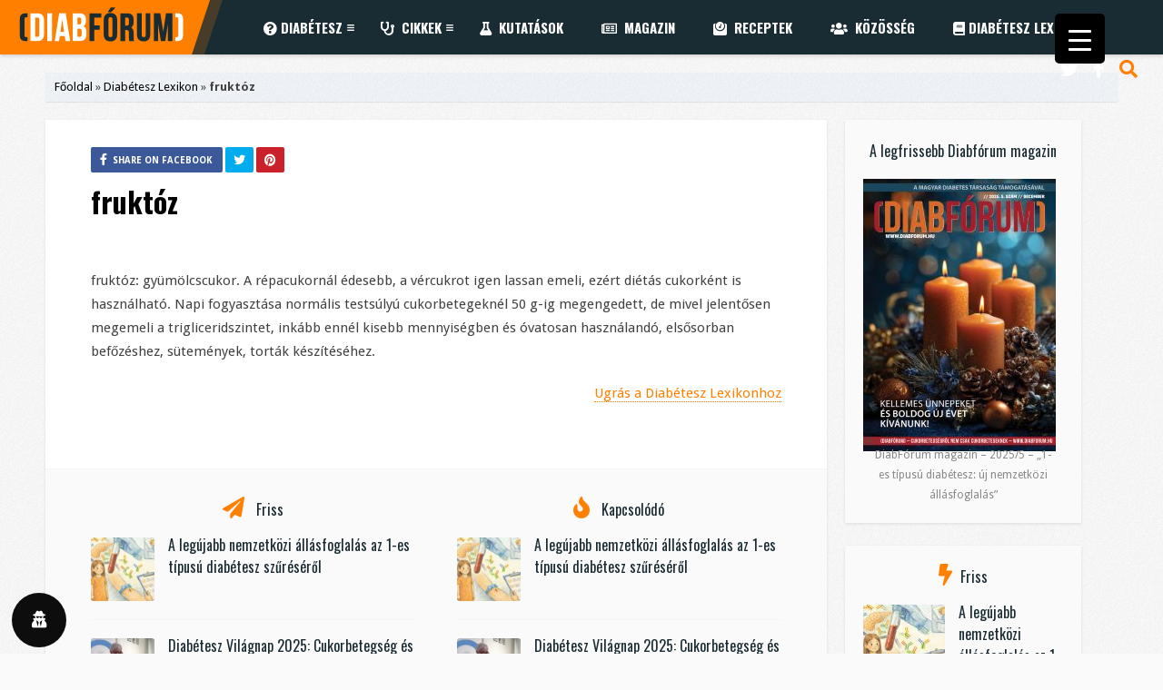

--- FILE ---
content_type: text/html; charset=UTF-8
request_url: https://diabforum.hu/cukorbeteg-lexikon/fruktoz/
body_size: 41257
content:
<!DOCTYPE HTML><html lang="hu" prefix="og: http://ogp.me/ns#"><head><link rel="preconnect" href="https://fonts.gstatic.com/" crossorigin /><script>WebFontConfig={google:{families:["Droid Sans:400,700","Oswald:400,700","Oswald:400,700:latin-ext","Open Sans:400,700i:latin-ext&display=swap"]}};if ( typeof WebFont === "object" && typeof WebFont.load === "function" ) { WebFont.load( WebFontConfig ); }</script><script data-optimized="1" src="https://diabforum.hu/wp-content/plugins/litespeed-cache/assets/js/webfontloader.min.js"></script> <meta http-equiv="Content-Type" content="text/html; charset=UTF-8" /><meta name='viewport' content='width=device-width, initial-scale=1, maximum-scale=1, user-scalable=no, minimal-ui' /> <script async src="https://www.googletagmanager.com/gtag/js?id=UA-33562775-7"></script> <script>window.dataLayer = window.dataLayer || [];
  function gtag(){dataLayer.push(arguments);}
  gtag('js', new Date());

  gtag('config', 'UA-33562775-7');</script>  <script>window.fbAsyncInit = function() {
    	FB.init({
      		appId      : '410410702390820',
      		xfbml      : true,
      		version    : 'v2.8'
    	});
    	FB.AppEvents.logPageView();
  	};

  	(function(d, s, id){
     	var js, fjs = d.getElementsByTagName(s)[0];
     	if (d.getElementById(id)) {return;}
     	js = d.createElement(s); js.id = id;
     	js.src = "//connect.facebook.net/hu_HU/sdk.js";
    	fjs.parentNode.insertBefore(js, fjs);
   	}(document, 'script', 'facebook-jssdk'));</script> <script>function doSaveRecipe() { var BO_HOST = 'https://www.bigoven.com'; var x = document.createElement('script'); var parentUrl = document.URL; x.type = 'text/javascript'; x.src = BO_HOST + '/assets/noexpire/js/getrecipe.js?' + (new Date().getTime() / 100000); document.getElementsByTagName('head')[0].appendChild(x); }</script><meta name='robots' content='index, follow, max-image-preview:large, max-snippet:-1, max-video-preview:-1' /><meta property="og:locale" content="hu_HU" /><meta property="og:type" content="article" /><meta property="og:title" content="fruktóz" /><meta property="og:description" content="fruktóz: gyümölcscukor. A répacukornál édesebb, a vércukrot igen lassan emeli, ezért diétás cukorként is használható. Napi fogyasztása normális testsúlyú cukorbetegeknél 50 g-ig megengedett, de mivel jelentősen megemeli a trigliceridszintet, inkább ennél kisebb mennyiségben és óvatosan használandó, elsősorban befőzéshez, sütemények, torták készítéséhez." /><meta property="og:url" content="https://diabforum.hu/cukorbeteg-lexikon/fruktoz/" /><meta property="og:site_name" content="DiabFórum - Magyarország legnagyobb diabétesz közössége" /><title>fruktóz - DiabFórum - Magyarország legnagyobb diabétesz közössége</title><link rel="canonical" href="https://diabforum.hu/cukorbeteg-lexikon/fruktoz/" /><meta property="og:locale" content="hu_HU" /><meta property="og:type" content="article" /><meta property="og:title" content="fruktóz" /><meta property="og:description" content="frukt&oacute;z: gy&uuml;m&ouml;lcscukor. A r&eacute;pacukorn&aacute;l &eacute;desebb, a v&eacute;rcukrot igen lassan emeli, ez&eacute;rt di&eacute;t&aacute;s cukork&eacute;nt is haszn&aacute;lhat&oacute;. Napi fogyaszt&aacute;sa norm&aacute;lis tests&uacute;ly&uacute; cukorbetegekn&eacute;l 50 g-ig megengedett, de mivel jelent&#337;sen megemeli a trigliceridszintet, ink&aacute;bb enn&eacute;l kisebb mennyis&eacute;gben &eacute;s &oacute;vatosan haszn&aacute;land&oacute;, els&#337;sorban bef&#337;z&eacute;shez, s&uuml;tem&eacute;nyek, tort&aacute;k k&eacute;sz&iacute;t&eacute;s&eacute;hez." /><meta property="og:url" content="https://diabforum.hu/cukorbeteg-lexikon/fruktoz/" /><meta property="og:site_name" content="DiabFórum - Magyarország legnagyobb diabétesz közössége" /><meta property="article:publisher" content="https://www.facebook.com/diabforum.magazin/" /><meta property="og:image" content="https://diabforum.hu/wp-content/uploads/2018/04/diabforum_FB.png" /><meta property="og:image:width" content="526" /><meta property="og:image:height" content="296" /><meta property="og:image:type" content="image/png" /><meta name="twitter:card" content="summary_large_image" /><meta name="twitter:site" content="@DiabForum" /> <script type="application/ld+json" class="yoast-schema-graph">{"@context":"https://schema.org","@graph":[{"@type":"WebPage","@id":"https://diabforum.hu/cukorbeteg-lexikon/fruktoz/","url":"https://diabforum.hu/cukorbeteg-lexikon/fruktoz/","name":"fruktóz - DiabFórum - Magyarország legnagyobb diabétesz közössége","isPartOf":{"@id":"https://diabforum.hu/#website"},"datePublished":"2017-12-13T04:04:56+00:00","breadcrumb":{"@id":"https://diabforum.hu/cukorbeteg-lexikon/fruktoz/#breadcrumb"},"inLanguage":"hu","potentialAction":[{"@type":"ReadAction","target":["https://diabforum.hu/cukorbeteg-lexikon/fruktoz/"]}]},{"@type":"BreadcrumbList","@id":"https://diabforum.hu/cukorbeteg-lexikon/fruktoz/#breadcrumb","itemListElement":[{"@type":"ListItem","position":1,"name":"Főoldal","item":"https://diabforum.hu/"},{"@type":"ListItem","position":2,"name":"Diabétesz Lexikon","item":"https://diabforum.hu/cukorbeteg-lexikon/"},{"@type":"ListItem","position":3,"name":"fruktóz"}]},{"@type":"WebSite","@id":"https://diabforum.hu/#website","url":"https://diabforum.hu/","name":"DiabFórum - Magyarország legnagyobb diabétesz közössége","description":"Diabétesz Magazin - A legnagyobb oldalszámú ingyenes magyar Cukorbeteg Magazin","publisher":{"@id":"https://diabforum.hu/#organization"},"potentialAction":[{"@type":"SearchAction","target":{"@type":"EntryPoint","urlTemplate":"https://diabforum.hu/?s={search_term_string}"},"query-input":{"@type":"PropertyValueSpecification","valueRequired":true,"valueName":"search_term_string"}}],"inLanguage":"hu"},{"@type":"Organization","@id":"https://diabforum.hu/#organization","name":"Selfmed.pro Kft.","url":"https://diabforum.hu/","logo":{"@type":"ImageObject","inLanguage":"hu","@id":"https://diabforum.hu/#/schema/logo/image/","url":"https://diabforum.hu/wp-content/uploads/2017/11/logo.fw_.png","contentUrl":"https://diabforum.hu/wp-content/uploads/2017/11/logo.fw_.png","width":300,"height":70,"caption":"Selfmed.pro Kft."},"image":{"@id":"https://diabforum.hu/#/schema/logo/image/"},"sameAs":["https://www.facebook.com/diabforum.magazin/","https://x.com/DiabForum"]}]}</script> <link rel='dns-prefetch' href='//ajax.googleapis.com' /><link rel='dns-prefetch' href='//fonts.googleapis.com' /><link rel="alternate" type="application/rss+xml" title="DiabFórum - Magyarország legnagyobb diabétesz közössége &raquo; hírcsatorna" href="https://diabforum.hu/feed/" /><link rel="alternate" type="application/rss+xml" title="DiabFórum - Magyarország legnagyobb diabétesz közössége &raquo; hozzászólás hírcsatorna" href="https://diabforum.hu/comments/feed/" /><link rel="alternate" type="application/rss+xml" title="DiabFórum - Magyarország legnagyobb diabétesz közössége &raquo; fruktóz hozzászólás hírcsatorna" href="https://diabforum.hu/cukorbeteg-lexikon/fruktoz/feed/" /><link rel='stylesheet' id='wprm-public-css' href='https://diabforum.hu/wp-content/plugins/wp-recipe-maker/dist/public-modern.css' type='text/css' media='all' /><link rel='stylesheet' id='wp-block-library-css' href='https://diabforum.hu/wp-includes/css/dist/block-library/style.min.css' type='text/css' media='all' /><link rel='stylesheet' id='mailster-form-style-css' href='https://diabforum.hu/wp-content/plugins/mailster/build/form/style-index.css' type='text/css' media='all' /><style id='classic-theme-styles-inline-css' type='text/css'>/*! This file is auto-generated */
.wp-block-button__link{color:#fff;background-color:#32373c;border-radius:9999px;box-shadow:none;text-decoration:none;padding:calc(.667em + 2px) calc(1.333em + 2px);font-size:1.125em}.wp-block-file__button{background:#32373c;color:#fff;text-decoration:none}</style><style id='global-styles-inline-css' type='text/css'>body{--wp--preset--color--black: #000000;--wp--preset--color--cyan-bluish-gray: #abb8c3;--wp--preset--color--white: #ffffff;--wp--preset--color--pale-pink: #f78da7;--wp--preset--color--vivid-red: #cf2e2e;--wp--preset--color--luminous-vivid-orange: #ff6900;--wp--preset--color--luminous-vivid-amber: #fcb900;--wp--preset--color--light-green-cyan: #7bdcb5;--wp--preset--color--vivid-green-cyan: #00d084;--wp--preset--color--pale-cyan-blue: #8ed1fc;--wp--preset--color--vivid-cyan-blue: #0693e3;--wp--preset--color--vivid-purple: #9b51e0;--wp--preset--gradient--vivid-cyan-blue-to-vivid-purple: linear-gradient(135deg,rgba(6,147,227,1) 0%,rgb(155,81,224) 100%);--wp--preset--gradient--light-green-cyan-to-vivid-green-cyan: linear-gradient(135deg,rgb(122,220,180) 0%,rgb(0,208,130) 100%);--wp--preset--gradient--luminous-vivid-amber-to-luminous-vivid-orange: linear-gradient(135deg,rgba(252,185,0,1) 0%,rgba(255,105,0,1) 100%);--wp--preset--gradient--luminous-vivid-orange-to-vivid-red: linear-gradient(135deg,rgba(255,105,0,1) 0%,rgb(207,46,46) 100%);--wp--preset--gradient--very-light-gray-to-cyan-bluish-gray: linear-gradient(135deg,rgb(238,238,238) 0%,rgb(169,184,195) 100%);--wp--preset--gradient--cool-to-warm-spectrum: linear-gradient(135deg,rgb(74,234,220) 0%,rgb(151,120,209) 20%,rgb(207,42,186) 40%,rgb(238,44,130) 60%,rgb(251,105,98) 80%,rgb(254,248,76) 100%);--wp--preset--gradient--blush-light-purple: linear-gradient(135deg,rgb(255,206,236) 0%,rgb(152,150,240) 100%);--wp--preset--gradient--blush-bordeaux: linear-gradient(135deg,rgb(254,205,165) 0%,rgb(254,45,45) 50%,rgb(107,0,62) 100%);--wp--preset--gradient--luminous-dusk: linear-gradient(135deg,rgb(255,203,112) 0%,rgb(199,81,192) 50%,rgb(65,88,208) 100%);--wp--preset--gradient--pale-ocean: linear-gradient(135deg,rgb(255,245,203) 0%,rgb(182,227,212) 50%,rgb(51,167,181) 100%);--wp--preset--gradient--electric-grass: linear-gradient(135deg,rgb(202,248,128) 0%,rgb(113,206,126) 100%);--wp--preset--gradient--midnight: linear-gradient(135deg,rgb(2,3,129) 0%,rgb(40,116,252) 100%);--wp--preset--font-size--small: 13px;--wp--preset--font-size--medium: 20px;--wp--preset--font-size--large: 36px;--wp--preset--font-size--x-large: 42px;--wp--preset--spacing--20: 0.44rem;--wp--preset--spacing--30: 0.67rem;--wp--preset--spacing--40: 1rem;--wp--preset--spacing--50: 1.5rem;--wp--preset--spacing--60: 2.25rem;--wp--preset--spacing--70: 3.38rem;--wp--preset--spacing--80: 5.06rem;--wp--preset--shadow--natural: 6px 6px 9px rgba(0, 0, 0, 0.2);--wp--preset--shadow--deep: 12px 12px 50px rgba(0, 0, 0, 0.4);--wp--preset--shadow--sharp: 6px 6px 0px rgba(0, 0, 0, 0.2);--wp--preset--shadow--outlined: 6px 6px 0px -3px rgba(255, 255, 255, 1), 6px 6px rgba(0, 0, 0, 1);--wp--preset--shadow--crisp: 6px 6px 0px rgba(0, 0, 0, 1);}:where(.is-layout-flex){gap: 0.5em;}:where(.is-layout-grid){gap: 0.5em;}body .is-layout-flex{display: flex;}body .is-layout-flex{flex-wrap: wrap;align-items: center;}body .is-layout-flex > *{margin: 0;}body .is-layout-grid{display: grid;}body .is-layout-grid > *{margin: 0;}:where(.wp-block-columns.is-layout-flex){gap: 2em;}:where(.wp-block-columns.is-layout-grid){gap: 2em;}:where(.wp-block-post-template.is-layout-flex){gap: 1.25em;}:where(.wp-block-post-template.is-layout-grid){gap: 1.25em;}.has-black-color{color: var(--wp--preset--color--black) !important;}.has-cyan-bluish-gray-color{color: var(--wp--preset--color--cyan-bluish-gray) !important;}.has-white-color{color: var(--wp--preset--color--white) !important;}.has-pale-pink-color{color: var(--wp--preset--color--pale-pink) !important;}.has-vivid-red-color{color: var(--wp--preset--color--vivid-red) !important;}.has-luminous-vivid-orange-color{color: var(--wp--preset--color--luminous-vivid-orange) !important;}.has-luminous-vivid-amber-color{color: var(--wp--preset--color--luminous-vivid-amber) !important;}.has-light-green-cyan-color{color: var(--wp--preset--color--light-green-cyan) !important;}.has-vivid-green-cyan-color{color: var(--wp--preset--color--vivid-green-cyan) !important;}.has-pale-cyan-blue-color{color: var(--wp--preset--color--pale-cyan-blue) !important;}.has-vivid-cyan-blue-color{color: var(--wp--preset--color--vivid-cyan-blue) !important;}.has-vivid-purple-color{color: var(--wp--preset--color--vivid-purple) !important;}.has-black-background-color{background-color: var(--wp--preset--color--black) !important;}.has-cyan-bluish-gray-background-color{background-color: var(--wp--preset--color--cyan-bluish-gray) !important;}.has-white-background-color{background-color: var(--wp--preset--color--white) !important;}.has-pale-pink-background-color{background-color: var(--wp--preset--color--pale-pink) !important;}.has-vivid-red-background-color{background-color: var(--wp--preset--color--vivid-red) !important;}.has-luminous-vivid-orange-background-color{background-color: var(--wp--preset--color--luminous-vivid-orange) !important;}.has-luminous-vivid-amber-background-color{background-color: var(--wp--preset--color--luminous-vivid-amber) !important;}.has-light-green-cyan-background-color{background-color: var(--wp--preset--color--light-green-cyan) !important;}.has-vivid-green-cyan-background-color{background-color: var(--wp--preset--color--vivid-green-cyan) !important;}.has-pale-cyan-blue-background-color{background-color: var(--wp--preset--color--pale-cyan-blue) !important;}.has-vivid-cyan-blue-background-color{background-color: var(--wp--preset--color--vivid-cyan-blue) !important;}.has-vivid-purple-background-color{background-color: var(--wp--preset--color--vivid-purple) !important;}.has-black-border-color{border-color: var(--wp--preset--color--black) !important;}.has-cyan-bluish-gray-border-color{border-color: var(--wp--preset--color--cyan-bluish-gray) !important;}.has-white-border-color{border-color: var(--wp--preset--color--white) !important;}.has-pale-pink-border-color{border-color: var(--wp--preset--color--pale-pink) !important;}.has-vivid-red-border-color{border-color: var(--wp--preset--color--vivid-red) !important;}.has-luminous-vivid-orange-border-color{border-color: var(--wp--preset--color--luminous-vivid-orange) !important;}.has-luminous-vivid-amber-border-color{border-color: var(--wp--preset--color--luminous-vivid-amber) !important;}.has-light-green-cyan-border-color{border-color: var(--wp--preset--color--light-green-cyan) !important;}.has-vivid-green-cyan-border-color{border-color: var(--wp--preset--color--vivid-green-cyan) !important;}.has-pale-cyan-blue-border-color{border-color: var(--wp--preset--color--pale-cyan-blue) !important;}.has-vivid-cyan-blue-border-color{border-color: var(--wp--preset--color--vivid-cyan-blue) !important;}.has-vivid-purple-border-color{border-color: var(--wp--preset--color--vivid-purple) !important;}.has-vivid-cyan-blue-to-vivid-purple-gradient-background{background: var(--wp--preset--gradient--vivid-cyan-blue-to-vivid-purple) !important;}.has-light-green-cyan-to-vivid-green-cyan-gradient-background{background: var(--wp--preset--gradient--light-green-cyan-to-vivid-green-cyan) !important;}.has-luminous-vivid-amber-to-luminous-vivid-orange-gradient-background{background: var(--wp--preset--gradient--luminous-vivid-amber-to-luminous-vivid-orange) !important;}.has-luminous-vivid-orange-to-vivid-red-gradient-background{background: var(--wp--preset--gradient--luminous-vivid-orange-to-vivid-red) !important;}.has-very-light-gray-to-cyan-bluish-gray-gradient-background{background: var(--wp--preset--gradient--very-light-gray-to-cyan-bluish-gray) !important;}.has-cool-to-warm-spectrum-gradient-background{background: var(--wp--preset--gradient--cool-to-warm-spectrum) !important;}.has-blush-light-purple-gradient-background{background: var(--wp--preset--gradient--blush-light-purple) !important;}.has-blush-bordeaux-gradient-background{background: var(--wp--preset--gradient--blush-bordeaux) !important;}.has-luminous-dusk-gradient-background{background: var(--wp--preset--gradient--luminous-dusk) !important;}.has-pale-ocean-gradient-background{background: var(--wp--preset--gradient--pale-ocean) !important;}.has-electric-grass-gradient-background{background: var(--wp--preset--gradient--electric-grass) !important;}.has-midnight-gradient-background{background: var(--wp--preset--gradient--midnight) !important;}.has-small-font-size{font-size: var(--wp--preset--font-size--small) !important;}.has-medium-font-size{font-size: var(--wp--preset--font-size--medium) !important;}.has-large-font-size{font-size: var(--wp--preset--font-size--large) !important;}.has-x-large-font-size{font-size: var(--wp--preset--font-size--x-large) !important;}
.wp-block-navigation a:where(:not(.wp-element-button)){color: inherit;}
:where(.wp-block-post-template.is-layout-flex){gap: 1.25em;}:where(.wp-block-post-template.is-layout-grid){gap: 1.25em;}
:where(.wp-block-columns.is-layout-flex){gap: 2em;}:where(.wp-block-columns.is-layout-grid){gap: 2em;}
.wp-block-pullquote{font-size: 1.5em;line-height: 1.6;}</style><link rel='stylesheet' id='ap-fileuploader-animation-css' href='https://diabforum.hu/wp-content/plugins/accesspress-anonymous-post-pro/css/loading-animation.css' type='text/css' media='all' /><link rel='stylesheet' id='ap-fileuploader-css' href='https://diabforum.hu/wp-content/plugins/accesspress-anonymous-post-pro/css/fileuploader.css' type='text/css' media='all' /><link rel='stylesheet' id='ap-jquery-ui-style-css' href='//ajax.googleapis.com/ajax/libs/jqueryui/1.8.2/themes/smoothness/jquery-ui.css' type='text/css' media='all' /><link rel='stylesheet' id='ap-tagit-styles-css' href='https://diabforum.hu/wp-content/plugins/accesspress-anonymous-post-pro/css/jquery.tagit.css' type='text/css' media='all' /><link rel='stylesheet' id='ap-tagit-ui-styles-css' href='https://diabforum.hu/wp-content/plugins/accesspress-anonymous-post-pro/css/tagit.ui-zendesk.css' type='text/css' media='all' /><link rel='stylesheet' id='ap-front-styles-css' href='https://diabforum.hu/wp-content/plugins/accesspress-anonymous-post-pro/css/frontend-style.css' type='text/css' media='all' /><link rel='stylesheet' id='ap-lightbox-css-css' href='https://diabforum.hu/wp-content/plugins/accesspress-anonymous-post-pro/lightbox/css/lightbox.css' type='text/css' media='all' /><link rel='stylesheet' id='anthemes_shortcode_styles-css' href='https://diabforum.hu/wp-content/plugins/anthemes-shortcodes/includes/css/anthemes-shortcodes.css' type='text/css' media='all' /><link rel='stylesheet' id='cooked-essentials-css' href='https://diabforum.hu/wp-content/plugins/cooked/assets/admin/css/essentials.min.css' type='text/css' media='all' /><link rel='stylesheet' id='cooked-icons-css' href='https://diabforum.hu/wp-content/plugins/cooked/assets/css/icons.min.css' type='text/css' media='all' /><link rel='stylesheet' id='cooked-styling-css' href='https://diabforum.hu/wp-content/plugins/cooked/assets/css/style.min.css' type='text/css' media='all' /><style id='cooked-styling-inline-css' type='text/css'>/* Main Color */.cooked-button,.cooked-fsm .cooked-fsm-top,.cooked-fsm .cooked-fsm-mobile-nav,.cooked-fsm .cooked-fsm-mobile-nav a.cooked-active,.cooked-browse-search-button,.cooked-icon-loading,.cooked-progress span,.cooked-recipe-search .cooked-taxonomy-selected,.cooked-recipe-card-modern:hover .cooked-recipe-card-sep,.cooked-recipe-card-modern-centered:hover .cooked-recipe-card-sep { background:#16a780; }.cooked-timer-obj,.cooked-fsm a { color:#16a780; }/* Main Color Darker */.cooked-button:hover,.cooked-recipe-search .cooked-taxonomy-selected:hover,.cooked-browse-search-button:hover { background:#1b9371; }
@media screen and ( max-width: 1000px ) {#cooked-timers-wrap { width:90%; margin:0 -45% 0 0; }.cooked-recipe-grid,.cooked-recipe-term-grid { margin:3% -1.5%; width: 103%; }.cooked-term-block.cooked-col-25,.cooked-recipe-grid.cooked-columns-3 .cooked-recipe,.cooked-recipe-grid.cooked-columns-4 .cooked-recipe,.cooked-recipe-grid.cooked-columns-5 .cooked-recipe,.cooked-recipe-grid.cooked-columns-6 .cooked-recipe { width: 47%; margin: 0 1.5% 3%; padding: 0; }}@media screen and ( max-width: 750px ) {.cooked-recipe-grid,.cooked-recipe-term-grid { margin:5% -2.5%; width:105%; }.cooked-term-block.cooked-col-25,.cooked-recipe-grid.cooked-columns-2 .cooked-recipe,.cooked-recipe-grid.cooked-columns-3 .cooked-recipe,.cooked-recipe-grid.cooked-columns-4 .cooked-recipe,.cooked-recipe-grid.cooked-columns-5 .cooked-recipe,.cooked-recipe-grid.cooked-columns-6 .cooked-recipe.cooked-recipe-grid .cooked-recipe { width:95%; margin:0 2.5% 5%; padding:0; }.cooked-recipe-info .cooked-left, .cooked-recipe-info .cooked-right { float:none; display:block; text-align:center; }.cooked-recipe-info > section.cooked-right > span, .cooked-recipe-info > section.cooked-left > span { margin:0.5rem 1rem 1rem; }.cooked-recipe-info > section.cooked-left > span:last-child, .cooked-recipe-info > span:last-child { margin-right:1rem; }.cooked-recipe-info > section.cooked-right > span:first-child { margin-left:1rem; }.cooked-recipe-search .cooked-fields-wrap { padding:0; display:block; }.cooked-recipe-search .cooked-fields-wrap > .cooked-browse-search { width:100%; max-width:100%; border-right:1px solid rgba(0,0,0,.15); margin:2% 0; }.cooked-recipe-search .cooked-fields-wrap.cooked-1-search-fields .cooked-browse-select-block { width:100%; left:0; }.cooked-recipe-search .cooked-fields-wrap > .cooked-field-wrap-select { display:block; width:100%; }.cooked-recipe-search .cooked-sortby-wrap { display:block; position:relative; width:68%; right:auto; top:auto; float:left; margin:0; }.cooked-recipe-search .cooked-sortby-wrap > select { position:absolute; width:100%; border:1px solid rgba(0,0,0,.15); }.cooked-recipe-search .cooked-browse-search-button { width:30%; right:auto; position:relative; display:block; float:right; }.cooked-recipe-search .cooked-browse-select-block { top:3rem; left:-1px; width:calc( 100% + 2px ) !important; border-radius:0 0 10px 10px; max-height:16rem; overflow:auto; transform:translate3d(0,-1px,0); }.cooked-recipe-search .cooked-fields-wrap.cooked-1-search-fields .cooked-browse-select-block { width:100%; padding:1.5rem; }.cooked-recipe-search .cooked-fields-wrap.cooked-2-search-fields .cooked-browse-select-block { width:100%; padding:1.5rem; }.cooked-recipe-search .cooked-fields-wrap.cooked-3-search-fields .cooked-browse-select-block { width:100%; padding:1.5rem; }.cooked-recipe-search .cooked-fields-wrap.cooked-4-search-fields .cooked-browse-select-block { width:100%; padding:1.5rem; }.cooked-recipe-search .cooked-browse-select-block { flex-wrap:wrap; max-height:20rem; }.cooked-recipe-search .cooked-browse-select-block .cooked-tax-column { width:100%; min-width:100%; padding:0 0 1.5rem; }.cooked-recipe-search .cooked-browse-select-block .cooked-tax-column > div { max-height:none; }.cooked-recipe-search .cooked-browse-select-block .cooked-tax-column:last-child { padding:0; }.cooked-recipe-search .cooked-fields-wrap.cooked-1-search-fields .cooked-browse-select-block .cooked-tax-column { width:100%; }.cooked-recipe-search .cooked-fields-wrap.cooked-2-search-fields .cooked-browse-select-block .cooked-tax-column { width:100%; }.cooked-recipe-search .cooked-fields-wrap.cooked-3-search-fields .cooked-browse-select-block .cooked-tax-column { width:100%; }.cooked-recipe-search .cooked-fields-wrap.cooked-4-search-fields .cooked-browse-select-block .cooked-tax-column { width:100%; }#cooked-timers-wrap { width:20rem; right:50%; margin:0 -10rem 0 0; transform:translate3d(0,11.2em,0); }#cooked-timers-wrap.cooked-multiples { margin:0; right:0; border-radius:10px 0 0 0; width:20rem; }#cooked-timers-wrap .cooked-timer-block { padding-left:3.25rem; }#cooked-timers-wrap .cooked-timer-block.cooked-visible { padding-top:1rem; line-height:1.5rem; padding-left:3.25rem; }#cooked-timers-wrap .cooked-timer-block .cooked-timer-step { font-size:0.9rem; }#cooked-timers-wrap .cooked-timer-block .cooked-timer-desc { font-size:1rem; padding:0; }#cooked-timers-wrap .cooked-timer-block .cooked-timer-obj { top:auto; right:auto; width:auto; font-size:1.5rem; line-height:2rem; }#cooked-timers-wrap .cooked-timer-block .cooked-timer-obj > i.cooked-icon { font-size:1.5rem; width:1.3rem; margin-right:0.5rem; }#cooked-timers-wrap .cooked-timer-block i.cooked-icon-times { line-height:1rem; font-size:1rem; top:1.4rem; left:1.2rem; }body.cooked-fsm-active #cooked-timers-wrap { bottom:0; }/* "Slide up" on mobile */.cooked-fsm { opacity:1; transform:scale(1); top:120%; }.cooked-fsm.cooked-active { top:0; }.cooked-fsm .cooked-fsm-mobile-nav { display:block; }.cooked-fsm .cooked-fsm-ingredients,.cooked-fsm .cooked-fsm-directions { padding:9rem 2rem 1rem; width:100%; display:none; left:0; background:#fff; }.cooked-fsm .cooked-fsm-ingredients.cooked-active,.cooked-fsm .cooked-fsm-directions.cooked-active { display:block; }.cooked-fsm {-webkit-transition: all 350ms cubic-bezier(0.420, 0.000, 0.150, 1.000);-moz-transition: all 350ms cubic-bezier(0.420, 0.000, 0.150, 1.000);-o-transition: all 350ms cubic-bezier(0.420, 0.000, 0.150, 1.000);transition: all 350ms cubic-bezier(0.420, 0.000, 0.150, 1.000);}}@media screen and ( max-width: 520px ) {.cooked-fsm .cooked-fsm-directions p { font-size:1rem; }.cooked-fsm .cooked-recipe-directions .cooked-heading { font-size:1.25rem; }#cooked-timers-wrap { width:100%; right:0; margin:0; border-radius:0; }.cooked-recipe-search .cooked-fields-wrap > .cooked-browse-search { margin:3% 0; }.cooked-recipe-search .cooked-sortby-wrap { width:67%; }}</style><link rel='stylesheet' id='document-gallery-css' href='https://diabforum.hu/wp-content/plugins/document-gallery/assets/css/style.min.css' type='text/css' media='all' /><style id='responsive-menu-inline-css' type='text/css'>/** This file is major component of this plugin so please don't try to edit here. */
#rmp_menu_trigger-5899 {
  width: 55px;
  height: 55px;
  position: fixed;
  top: 15px;
  border-radius: 5px;
  display: none;
  text-decoration: none;
  right: 5%;
  background: #000;
  transition: transform 0.5s, background-color 0.5s;
}
#rmp_menu_trigger-5899:hover, #rmp_menu_trigger-5899:focus {
  background: #000;
  text-decoration: unset;
}
#rmp_menu_trigger-5899.is-active {
  background: #000;
}
#rmp_menu_trigger-5899 .rmp-trigger-box {
  width: 25px;
  color: #fff;
}
#rmp_menu_trigger-5899 .rmp-trigger-icon-active, #rmp_menu_trigger-5899 .rmp-trigger-text-open {
  display: none;
}
#rmp_menu_trigger-5899.is-active .rmp-trigger-icon-active, #rmp_menu_trigger-5899.is-active .rmp-trigger-text-open {
  display: inline;
}
#rmp_menu_trigger-5899.is-active .rmp-trigger-icon-inactive, #rmp_menu_trigger-5899.is-active .rmp-trigger-text {
  display: none;
}
#rmp_menu_trigger-5899 .rmp-trigger-label {
  color: #fff;
  pointer-events: none;
  line-height: 13px;
  font-family: inherit;
  font-size: 14px;
  display: inline;
  text-transform: inherit;
}
#rmp_menu_trigger-5899 .rmp-trigger-label.rmp-trigger-label-top {
  display: block;
  margin-bottom: 12px;
}
#rmp_menu_trigger-5899 .rmp-trigger-label.rmp-trigger-label-bottom {
  display: block;
  margin-top: 12px;
}
#rmp_menu_trigger-5899 .responsive-menu-pro-inner {
  display: block;
}
#rmp_menu_trigger-5899 .responsive-menu-pro-inner, #rmp_menu_trigger-5899 .responsive-menu-pro-inner::before, #rmp_menu_trigger-5899 .responsive-menu-pro-inner::after {
  width: 25px;
  height: 3px;
  background-color: #fff;
  border-radius: 4px;
  position: absolute;
}
#rmp_menu_trigger-5899.is-active .responsive-menu-pro-inner, #rmp_menu_trigger-5899.is-active .responsive-menu-pro-inner::before, #rmp_menu_trigger-5899.is-active .responsive-menu-pro-inner::after {
  background-color: #fff;
}
#rmp_menu_trigger-5899:hover .responsive-menu-pro-inner, #rmp_menu_trigger-5899:hover .responsive-menu-pro-inner::before, #rmp_menu_trigger-5899:hover .responsive-menu-pro-inner::after {
  background-color: #fff;
}
#rmp_menu_trigger-5899 .responsive-menu-pro-inner::before {
  top: 10px;
}
#rmp_menu_trigger-5899 .responsive-menu-pro-inner::after {
  bottom: 10px;
}
#rmp_menu_trigger-5899.is-active .responsive-menu-pro-inner::after {
  bottom: 0;
}
/* Hamburger menu styling */
@media screen and (max-width: 8000px) {
  /** Menu Title Style */
  /** Menu Additional Content Style */
  #rmp_menu_trigger-5899 {
    display: block;
  }
  #rmp-container-5899 {
    position: fixed;
    top: 0;
    margin: 0;
    transition: transform 0.5s;
    overflow: auto;
    display: block;
    width: 75%;
    background-color: #212121;
    background-image: url("");
    height: 100%;
    left: 0;
    padding-top: 0px;
    padding-left: 0px;
    padding-bottom: 0px;
    padding-right: 0px;
  }
  #rmp-menu-wrap-5899 {
    padding-top: 0px;
    padding-left: 0px;
    padding-bottom: 0px;
    padding-right: 0px;
    background-color: #212121;
  }
  #rmp-menu-wrap-5899 .rmp-menu, #rmp-menu-wrap-5899 .rmp-submenu {
    width: 100%;
    box-sizing: border-box;
    margin: 0;
    padding: 0;
  }
  #rmp-menu-wrap-5899 .rmp-submenu-depth-1 .rmp-menu-item-link {
    padding-left: 10%;
  }
  #rmp-menu-wrap-5899 .rmp-submenu-depth-2 .rmp-menu-item-link {
    padding-left: 15%;
  }
  #rmp-menu-wrap-5899 .rmp-submenu-depth-3 .rmp-menu-item-link {
    padding-left: 20%;
  }
  #rmp-menu-wrap-5899 .rmp-submenu-depth-4 .rmp-menu-item-link {
    padding-left: 25%;
  }
  #rmp-menu-wrap-5899 .rmp-submenu.rmp-submenu-open {
    display: block;
  }
  #rmp-menu-wrap-5899 .rmp-menu-item {
    width: 100%;
    list-style: none;
    margin: 0;
  }
  #rmp-menu-wrap-5899 .rmp-menu-item-link {
    height: 40px;
    line-height: 40px;
    font-size: 13px;
    border-bottom: 1px solid #212121;
    font-family: inherit;
    color: #fff;
    text-align: left;
    background-color: #212121;
    font-weight: normal;
    letter-spacing: 0px;
    display: block;
    box-sizing: border-box;
    width: 100%;
    text-decoration: none;
    position: relative;
    overflow: hidden;
    transition: background-color 0.5s, border-color 0.5s, 0.5s;
    padding: 0 5%;
    padding-right: 50px;
  }
  #rmp-menu-wrap-5899 .rmp-menu-item-link:after, #rmp-menu-wrap-5899 .rmp-menu-item-link:before {
    display: none;
  }
  #rmp-menu-wrap-5899 .rmp-menu-item-link:hover, #rmp-menu-wrap-5899 .rmp-menu-item-link:focus {
    color: #fff;
    border-color: #212121;
    background-color: #3f3f3f;
  }
  #rmp-menu-wrap-5899 .rmp-menu-item-link:focus {
    outline: none;
    border-color: unset;
    box-shadow: unset;
  }
  #rmp-menu-wrap-5899 .rmp-menu-item-link .rmp-font-icon {
    height: 40px;
    line-height: 40px;
    margin-right: 10px;
    font-size: 13px;
  }
  #rmp-menu-wrap-5899 .rmp-menu-current-item .rmp-menu-item-link {
    color: #fff;
    border-color: #212121;
    background-color: #212121;
  }
  #rmp-menu-wrap-5899 .rmp-menu-current-item .rmp-menu-item-link:hover, #rmp-menu-wrap-5899 .rmp-menu-current-item .rmp-menu-item-link:focus {
    color: #fff;
    border-color: #3f3f3f;
    background-color: #3f3f3f;
  }
  #rmp-menu-wrap-5899 .rmp-menu-subarrow {
    position: absolute;
    top: 0;
    bottom: 0;
    text-align: center;
    overflow: hidden;
    background-size: cover;
    overflow: hidden;
    right: 0;
    border-left-style: solid;
    border-left-color: #212121;
    border-left-width: 1px;
    height: 40px;
    width: 40px;
    color: #fff;
    background-color: #212121;
  }
  #rmp-menu-wrap-5899 .rmp-menu-subarrow:hover {
    color: #fff;
    border-color: #3f3f3f;
    background-color: #3f3f3f;
  }
  #rmp-menu-wrap-5899 .rmp-menu-subarrow .rmp-font-icon {
    margin-right: unset;
  }
  #rmp-menu-wrap-5899 .rmp-menu-subarrow * {
    vertical-align: middle;
    line-height: 40px;
  }
  #rmp-menu-wrap-5899 .rmp-menu-subarrow-active {
    display: block;
    background-size: cover;
    color: #fff;
    border-color: #212121;
    background-color: #212121;
  }
  #rmp-menu-wrap-5899 .rmp-menu-subarrow-active:hover {
    color: #fff;
    border-color: #3f3f3f;
    background-color: #3f3f3f;
  }
  #rmp-menu-wrap-5899 .rmp-submenu {
    display: none;
  }
  #rmp-menu-wrap-5899 .rmp-submenu .rmp-menu-item-link {
    height: 40px;
    line-height: 40px;
    letter-spacing: 0px;
    font-size: 13px;
    border-bottom: 1px solid #212121;
    font-family: inherit;
    font-weight: normal;
    color: #fff;
    text-align: left;
    background-color: #212121;
  }
  #rmp-menu-wrap-5899 .rmp-submenu .rmp-menu-item-link:hover, #rmp-menu-wrap-5899 .rmp-submenu .rmp-menu-item-link:focus {
    color: #fff;
    border-color: #212121;
    background-color: #3f3f3f;
  }
  #rmp-menu-wrap-5899 .rmp-submenu .rmp-menu-current-item .rmp-menu-item-link {
    color: #fff;
    border-color: #212121;
    background-color: #212121;
  }
  #rmp-menu-wrap-5899 .rmp-submenu .rmp-menu-current-item .rmp-menu-item-link:hover, #rmp-menu-wrap-5899 .rmp-submenu .rmp-menu-current-item .rmp-menu-item-link:focus {
    color: #fff;
    border-color: #3f3f3f;
    background-color: #3f3f3f;
  }
  #rmp-menu-wrap-5899 .rmp-submenu .rmp-menu-subarrow {
    right: 0;
    border-right: unset;
    border-left-style: solid;
    border-left-color: #212121;
    border-left-width: 1px;
    height: 40px;
    line-height: 40px;
    width: 40px;
    color: #fff;
    background-color: #212121;
  }
  #rmp-menu-wrap-5899 .rmp-submenu .rmp-menu-subarrow:hover {
    color: #fff;
    border-color: #3f3f3f;
    background-color: #3f3f3f;
  }
  #rmp-menu-wrap-5899 .rmp-submenu .rmp-menu-subarrow-active {
    color: #fff;
    border-color: #212121;
    background-color: #212121;
  }
  #rmp-menu-wrap-5899 .rmp-submenu .rmp-menu-subarrow-active:hover {
    color: #fff;
    border-color: #3f3f3f;
    background-color: #3f3f3f;
  }
  #rmp-menu-wrap-5899 .rmp-menu-item-description {
    margin: 0;
    padding: 5px 5%;
    opacity: 0.8;
    color: #fff;
  }
  #rmp-search-box-5899 {
    display: block;
    padding-top: 0px;
    padding-left: 5%;
    padding-bottom: 0px;
    padding-right: 5%;
  }
  #rmp-search-box-5899 .rmp-search-form {
    margin: 0;
  }
  #rmp-search-box-5899 .rmp-search-box {
    background: #fff;
    border: 1px solid #dadada;
    color: #333;
    width: 100%;
    padding: 0 5%;
    border-radius: 30px;
    height: 45px;
    -webkit-appearance: none;
  }
  #rmp-search-box-5899 .rmp-search-box::placeholder {
    color: #C7C7CD;
  }
  #rmp-search-box-5899 .rmp-search-box:focus {
    background-color: #fff;
    outline: 2px solid #dadada;
    color: #333;
  }
  #rmp-menu-title-5899 {
    background-color: #212121;
    color: #fff;
    text-align: left;
    font-size: 13px;
    padding-top: 10%;
    padding-left: 5%;
    padding-bottom: 0%;
    padding-right: 5%;
    font-weight: 400;
    transition: background-color 0.5s, border-color 0.5s, color 0.5s;
  }
  #rmp-menu-title-5899:hover {
    background-color: #212121;
    color: #fff;
  }
  #rmp-menu-title-5899 > .rmp-menu-title-link {
    color: #fff;
    width: 100%;
    background-color: unset;
    text-decoration: none;
  }
  #rmp-menu-title-5899 > .rmp-menu-title-link:hover {
    color: #fff;
  }
  #rmp-menu-title-5899 .rmp-font-icon {
    font-size: 13px;
  }
  #rmp-menu-additional-content-5899 {
    padding-top: 0px;
    padding-left: 5%;
    padding-bottom: 0px;
    padding-right: 5%;
    color: #fff;
    text-align: center;
    font-size: 16px;
  }
}
/**
This file contents common styling of menus.
*/
.rmp-container {
  display: none;
  visibility: visible;
  padding: 0px 0px 0px 0px;
  z-index: 99998;
  transition: all 0.3s;
  /** Scrolling bar in menu setting box **/
}
.rmp-container.rmp-fade-top, .rmp-container.rmp-fade-left, .rmp-container.rmp-fade-right, .rmp-container.rmp-fade-bottom {
  display: none;
}
.rmp-container.rmp-slide-left, .rmp-container.rmp-push-left {
  transform: translateX(-100%);
  -ms-transform: translateX(-100%);
  -webkit-transform: translateX(-100%);
  -moz-transform: translateX(-100%);
}
.rmp-container.rmp-slide-left.rmp-menu-open, .rmp-container.rmp-push-left.rmp-menu-open {
  transform: translateX(0);
  -ms-transform: translateX(0);
  -webkit-transform: translateX(0);
  -moz-transform: translateX(0);
}
.rmp-container.rmp-slide-right, .rmp-container.rmp-push-right {
  transform: translateX(100%);
  -ms-transform: translateX(100%);
  -webkit-transform: translateX(100%);
  -moz-transform: translateX(100%);
}
.rmp-container.rmp-slide-right.rmp-menu-open, .rmp-container.rmp-push-right.rmp-menu-open {
  transform: translateX(0);
  -ms-transform: translateX(0);
  -webkit-transform: translateX(0);
  -moz-transform: translateX(0);
}
.rmp-container.rmp-slide-top, .rmp-container.rmp-push-top {
  transform: translateY(-100%);
  -ms-transform: translateY(-100%);
  -webkit-transform: translateY(-100%);
  -moz-transform: translateY(-100%);
}
.rmp-container.rmp-slide-top.rmp-menu-open, .rmp-container.rmp-push-top.rmp-menu-open {
  transform: translateY(0);
  -ms-transform: translateY(0);
  -webkit-transform: translateY(0);
  -moz-transform: translateY(0);
}
.rmp-container.rmp-slide-bottom, .rmp-container.rmp-push-bottom {
  transform: translateY(100%);
  -ms-transform: translateY(100%);
  -webkit-transform: translateY(100%);
  -moz-transform: translateY(100%);
}
.rmp-container.rmp-slide-bottom.rmp-menu-open, .rmp-container.rmp-push-bottom.rmp-menu-open {
  transform: translateX(0);
  -ms-transform: translateX(0);
  -webkit-transform: translateX(0);
  -moz-transform: translateX(0);
}
.rmp-container::-webkit-scrollbar {
  width: 0px;
}
.rmp-container ::-webkit-scrollbar-track {
  box-shadow: inset 0 0 5px transparent;
}
.rmp-container ::-webkit-scrollbar-thumb {
  background: transparent;
}
.rmp-container ::-webkit-scrollbar-thumb:hover {
  background: transparent;
}
.rmp-container .rmp-menu-wrap .rmp-menu {
  transition: none;
  border-radius: 0;
  box-shadow: none;
  background: none;
  border: 0;
  bottom: auto;
  box-sizing: border-box;
  clip: auto;
  color: #666;
  display: block;
  float: none;
  font-family: inherit;
  font-size: 14px;
  height: auto;
  left: auto;
  line-height: 1.7;
  list-style-type: none;
  margin: 0;
  min-height: auto;
  max-height: none;
  opacity: 1;
  outline: none;
  overflow: visible;
  padding: 0;
  position: relative;
  pointer-events: auto;
  right: auto;
  text-align: left;
  text-decoration: none;
  text-indent: 0;
  text-transform: none;
  transform: none;
  top: auto;
  visibility: inherit;
  width: auto;
  word-wrap: break-word;
  white-space: normal;
}
.rmp-container .rmp-menu-additional-content {
  display: block;
  word-break: break-word;
}
.rmp-container .rmp-menu-title {
  display: flex;
  flex-direction: column;
}
.rmp-container .rmp-menu-title .rmp-menu-title-image {
  max-width: 100%;
  margin-bottom: 15px;
  display: block;
  margin: auto;
  margin-bottom: 15px;
}
button.rmp_menu_trigger {
  z-index: 999999;
  overflow: hidden;
  outline: none;
  border: 0;
  display: none;
  margin: 0;
  transition: transform 0.5s, background-color 0.5s;
  padding: 0;
}
button.rmp_menu_trigger .responsive-menu-pro-inner::before, button.rmp_menu_trigger .responsive-menu-pro-inner::after {
  content: "";
  display: block;
}
button.rmp_menu_trigger .responsive-menu-pro-inner::before {
  top: 10px;
}
button.rmp_menu_trigger .responsive-menu-pro-inner::after {
  bottom: 10px;
}
button.rmp_menu_trigger .rmp-trigger-box {
  width: 40px;
  display: inline-block;
  position: relative;
  pointer-events: none;
  vertical-align: super;
}
/*  Menu Trigger Boring Animation */
.rmp-menu-trigger-boring .responsive-menu-pro-inner {
  transition-property: none;
}
.rmp-menu-trigger-boring .responsive-menu-pro-inner::after, .rmp-menu-trigger-boring .responsive-menu-pro-inner::before {
  transition-property: none;
}
.rmp-menu-trigger-boring.is-active .responsive-menu-pro-inner {
  transform: rotate(45deg);
}
.rmp-menu-trigger-boring.is-active .responsive-menu-pro-inner:before {
  top: 0;
  opacity: 0;
}
.rmp-menu-trigger-boring.is-active .responsive-menu-pro-inner:after {
  bottom: 0;
  transform: rotate(-90deg);
}</style><link rel='stylesheet' id='dashicons-css' href='https://diabforum.hu/wp-includes/css/dashicons.min.css' type='text/css' media='all' /><link rel='stylesheet' id='thumbs_rating_styles-css' href='https://diabforum.hu/wp-content/plugins/thumbs-rating/css/style.css' type='text/css' media='all' /><link rel='stylesheet' id='wordpress-gdpr-css' href='https://diabforum.hu/wp-content/plugins/wordpress-gdpr/public/css/wordpress-gdpr-public.css' type='text/css' media='all' /><link rel='stylesheet' id='font-awesome-v4shim-css' href='https://diabforum.hu/wp-content/plugins/types/vendor/toolset/toolset-common/res/lib/font-awesome/css/v4-shims.css' type='text/css' media='screen' /><link rel='stylesheet' id='font-awesome-css' href='https://diabforum.hu/wp-content/plugins/types/vendor/toolset/toolset-common/res/lib/font-awesome/css/all.css' type='text/css' media='screen' /><link rel='stylesheet' id='wordpress-gdpr-custom-css' href='https://diabforum.hu/wp-content/plugins/wordpress-gdpr/public/css/wordpress-gdpr-custom.css' type='text/css' media='all' /><link rel='stylesheet' id='wpg-main-style-css' href='https://diabforum.hu/wp-content/plugins/wp_glossary/assets/css/style.css' type='text/css' media='all' /><link rel='stylesheet' id='wpg-tooltipster-style-css' href='https://diabforum.hu/wp-content/plugins/wp_glossary/assets/css/tooltipster/tooltipster.css' type='text/css' media='all' /><link rel='stylesheet' id='wp-pagenavi-css' href='https://diabforum.hu/wp-content/plugins/wp-pagenavi/pagenavi-css.css' type='text/css' media='all' /><link rel='stylesheet' id='cooked-add-recipe-css-css' href='https://diabforum.hu/wp-content/plugins/cooked-pro/modules/add-recipe/add-recipe.min.css' type='text/css' media='all' /><link rel='stylesheet' id='cooked-dropzone-css' href='https://diabforum.hu/wp-content/plugins/cooked-pro/modules/dropzone/dropzone.min.css' type='text/css' media='all' /><link rel='stylesheet' id='cooked-interactions-css-css' href='https://diabforum.hu/wp-content/plugins/cooked-pro/modules/interactions/interactions.min.css' type='text/css' media='all' /><link rel='stylesheet' id='cooked-list-styles-css-css' href='https://diabforum.hu/wp-content/plugins/cooked-pro/modules/list-styles/list-styles.min.css' type='text/css' media='all' /><link rel='stylesheet' id='cooked-pagination-css-css' href='https://diabforum.hu/wp-content/plugins/cooked-pro/modules/pagination/pagination.min.css' type='text/css' media='all' /><link rel='stylesheet' id='cooked-profiles-css-css' href='https://diabforum.hu/wp-content/plugins/cooked-pro/modules/profiles/profiles.min.css' type='text/css' media='all' /><link rel='stylesheet' id='cooked-pro-general-css-css' href='https://diabforum.hu/wp-content/plugins/cooked-pro/assets/css/general.min.css' type='text/css' media='all' /><style id='cooked-pro-general-css-inline-css' type='text/css'>/* Front-end Fields */.cooked-fe-form input[type="password"]:focus,.cooked-fe-form input[type="email"]:focus,.cooked-fe-form input[type="tel"]:focus,.cooked-fe-form input[type="text"]:focus,.cooked-fe-form input[type="number"]:focus,.cooked-fe-form select:focus { border-color:#16a780 !important; }/* Nutrition Label Color */#cooked-nutrition-label strong.cooked-nut-label { color:#16a780; }/* Embed Button */.cooked-button.cooked-embed-share { background:#16a780; }.cooked-button.cooked-embed-share:hover { background:#1b9371; }.cooked-sharing-actions.cooked-minimal-style .cooked-button.cooked-embed-share:hover { background:#1b9371; border-color:#1b9371; }/* Favorite Heart */.cooked-favorite-heart .cooked-icon { color:#d54e21; }.cooked-recipe-full .cooked-recipe-info .cooked-favorite .cooked-favorite-heart.cooked-is-favorite .cooked-icon,.cooked-recipe-full .cooked-recipe-info .cooked-favorite .cooked-favorite-heart.cooked-is-favorite:hover .cooked-icon { color:#d54e21; }/* Rating Stars */.cooked-rating-stars > .cooked-rating-star, .cooked-rating-stars > .cooked-rating-star:hover { color:#fdaf09; }.cooked-rating-stars > .cooked-rating-star.cooked-rating-star-empty,.cooked-ratable .cooked-rating-stars.cooked-user-rated > .cooked-rating-star.cooked-rating-star-empty { color:rgba(0,0,0,0.25); }.cooked-ratable .cooked-rating-stars.cooked-user-rated > .cooked-rating-star { color:#ed8a00; }.cooked-ratable .cooked-rating-stars > .cooked-rating-star:hover ~ .cooked-rating-star,.cooked-ratable .cooked-rating-stars > .cooked-rating-star:hover ~ .cooked-rating-star.cooked-rating-star-empty,.cooked-ratable .cooked-rating-stars > .cooked-rating-star.cooked-rating-star-empty:hover,.cooked-ratable .cooked-rating-stars > .cooked-rating-star.cooked-rating-star-empty:hover ~ .cooked-rating-star,.cooked-ratable .cooked-rating-stars > .cooked-rating-star.cooked-rating-star-empty:hover ~ .cooked-rating-star.cooked-rating-star-empty { color:#ed8a00 !important; }.cooked-ratable .cooked-rating-stars:hover > .cooked-rating-star,.cooked-ratable .cooked-rating-stars:hover > .cooked-rating-star.cooked-rating-star-empty { color:rgba(0,0,0,0.35); }.cooked-ratable .cooked-rating-stars > .cooked-rating-star:hover,.cooked-ratable .cooked-rating-stars > .cooked-rating-star.cooked-rating-star-empty:hover { color:#ed8a00 !important; }.cooked-recipe-full .cooked-ratable .cooked-rating-stars:hover > .cooked-rating-star:hover { color:#ed8a00 !important; }.cooked-recipe-info .cooked-current-rating { background:#fdaf09; }/* Rating Thumbs */.cooked-rating-thumb.cooked-is-selected .cooked-icon-thumbs-up-solid,.cooked-rating-thumb.cooked-is-selected .cooked-icon-thumbs-up-solid:hover,.cooked-recipe-full .cooked-rating-thumb.cooked-is-selected .cooked-icon-thumbs-up-solid:hover { color:#1491ff; }.cooked-rating-thumb.cooked-is-selected .cooked-icon-thumbs-down-solid,.cooked-rating-thumb.cooked-is-selected .cooked-icon-thumbs-down-solid:hover,.cooked-recipe-full .cooked-rating-thumb.cooked-is-selected .cooked-icon-thumbs-down-solid:hover { color:#d54e21; }/* Secondary Buttons */.dropzone .dz-preview .dz-progress .dz-upload { background:#1491ff; }.dropzone:hover { border-color:#1491ff; }#cooked-directions-builder .cooked-direction-block > .cooked-direction-image:hover { border-color:#1491ff; }#cooked-directions-builder .cooked-direction-block > .cooked-direction-image:hover:before { color:#1491ff; }.dropzone.dz-drag-hover { border-color:#1491ff; }.cooked-button.cooked-secondary-button { background:#1491ff; }.cooked-button.cooked-secondary-button:hover { background:#117bd8; }/* Fitness Colors */.cooked-donut .ct-series-a .ct-slice-donut-solid { fill:#228edd;}.cooked-donut .ct-series-b .ct-slice-donut-solid { fill:#33bf99; }.cooked-donut .ct-series-c .ct-slice-donut-solid { fill:#fb5d3b; }.cooked-recipe-fitness .cooked-recipe .cooked-recipe-fitness-report .cooked-fitness-report-fat { background:#228edd; }.cooked-recipe-fitness .cooked-recipe .cooked-recipe-fitness-report .cooked-fitness-report-carbs { background:#33bf99; }.cooked-recipe-fitness .cooked-recipe .cooked-recipe-fitness-report .cooked-fitness-report-protein { background:#fb5d3b; }
@media screen and ( max-width: 1000px ) {.cooked-recipe-modern { margin:3% -1.5%; width: 103%; }.cooked-recipe-modern.cooked-columns-3 .cooked-recipe,.cooked-recipe-modern.cooked-columns-4 .cooked-recipe,.cooked-recipe-modern.cooked-columns-5 .cooked-recipe,.cooked-recipe-modern.cooked-columns-6 .cooked-recipe { width:47%; margin:0 1.5% 3%; padding:0; }.cooked-recipe-fitness { margin:3% -1.5%; width: 103%; }.cooked-recipe-fitness.cooked-columns-3 .cooked-recipe,.cooked-recipe-fitness.cooked-columns-4 .cooked-recipe,.cooked-recipe-fitness.cooked-columns-5 .cooked-recipe,.cooked-recipe-fitness.cooked-columns-6 .cooked-recipe { width:47%; margin:0 1.5% 3%; padding:0; }}@media screen and ( max-width: 750px ) {.cooked-recipe-grid .cooked-recipe-info .cooked-left > span { float:left; }.cooked-recipe-grid .cooked-recipe-info .cooked-right > span { float:right; }.cooked-recipe-grid .cooked-recipe-info .cooked-left > span,.cooked-recipe-grid .cooked-recipe-info .cooked-right > span { text-align:left; }.cooked-recipe-modern .cooked-recipe-info .cooked-left > span { float:left; }.cooked-recipe-modern .cooked-recipe-info .cooked-right > span { float:right; }.cooked-recipe-modern .cooked-recipe-info .cooked-left > span,.cooked-recipe-modern .cooked-recipe-info .cooked-right > span { text-align:left; }.cooked-recipe-modern { margin:5% -2.5%; width:105%; }.cooked-recipe-modern.cooked-columns-2 .cooked-recipe,.cooked-recipe-modern.cooked-columns-3 .cooked-recipe,.cooked-recipe-modern.cooked-columns-4 .cooked-recipe,.cooked-recipe-modern.cooked-columns-5 .cooked-recipe,.cooked-recipe-modern.cooked-columns-6 .cooked-recipe.cooked-recipe-modern .cooked-recipe { width:95%; margin:0 2.5% 5%; padding:0; }.cooked-recipe-fitness .cooked-recipe-info .cooked-left { float:left; }.cooked-recipe-fitness .cooked-recipe-info .cooked-right { float:right; }.cooked-recipe-fitness .cooked-recipe-info > section.cooked-right > span,.cooked-recipe-fitness .cooked-recipe-info > section.cooked-left > span { margin:0; }.cooked-recipe-fitness { margin:5% -2.5%; width:105%; }.cooked-recipe-fitness.cooked-columns-2 .cooked-recipe,.cooked-recipe-fitness.cooked-columns-3 .cooked-recipe,.cooked-recipe-fitness.cooked-columns-4 .cooked-recipe,.cooked-recipe-fitness.cooked-columns-5 .cooked-recipe,.cooked-recipe-fitness.cooked-columns-6 .cooked-recipe.cooked-recipe-fitness .cooked-recipe { width:95%; margin:0 2.5% 5%; padding:0; }.cooked-recipe-full .cooked-recipe-name,body .cooked-recipe-full .cooked-recipe .cooked-recipe-excerpt { max-width:100%; }.cooked-recipe-full .cooked-recipe-name { font-size:1.5em; }body .cooked-recipe-full .cooked-recipe p { font-size:0.9em !important; }.cooked-recipe-full .cooked-recipe-content { width:80%; }.cooked-fe-form .cooked-field.cooked-field-column-25 select { margin:0; }.cooked-fe-form .cooked-field.cooked-field-column-25 { width:50%; }.cooked-fe-form .cooked-field.cooked-field-column-25:nth-child(2n+2),.cooked-fe-form .cooked-field.cooked-field-column-25:nth-child(4n+4) { width:48%; padding:0; }}@media screen and ( max-width: 520px ) {.cooked-recipe-compact .cooked-recipe-inside { width:70%; }.cooked-recipe-compact .cooked-recipe-inside.cooked-no-rating { width:90%; }.cooked-recipe-compact .cooked-recipe-info-wrap { width:30%; }.cooked-recipe-compact .cooked-recipe-thumb-wrap { display:none; }.cooked-recipe-full .cooked-recipe-name { font-size:1.25em; }body .cooked-recipe-full .cooked-recipe { margin-bottom:1em; }body .cooked-recipe-full .cooked-recipe p { font-size:0.9em !important; }.cooked-recipe-full .cooked-recipe-inside { float:none; width:100%; border-radius:0; text-align:center; top:auto; bottom:0; box-shadow:none; background:rgba(255,255,255,0.8) }.cooked-recipe-full .cooked-recipe-wrap { min-height:inherit; height:auto; }.cooked-recipe-full .cooked-recipe-content { margin:10px; width:auto; }.cooked-fe-form .cooked-field.cooked-field-column-25,.cooked-fe-form .cooked-field.cooked-field-column-33 { width:100%; padding:0; }.cooked-fe-form .cooked-field.cooked-field-column-33:nth-child(3n+3),.cooked-fe-form .cooked-field.cooked-field-column-25:nth-child(2n+2),.cooked-fe-form .cooked-field.cooked-field-column-25:nth-child(4n+4) { width:100%; }}</style><link rel='stylesheet' id='cooked-pro-chartist-css' href='https://diabforum.hu/wp-content/plugins/cooked-pro/assets/chartist/chartist.min.css' type='text/css' media='all' /><link rel='stylesheet' id='parent-style-css' href='https://diabforum.hu/wp-content/themes/list-mag-wp/style.css' type='text/css' media='all' /><link rel='stylesheet' id='list_mag_wp_style-css' href='https://diabforum.hu/wp-content/themes/list-mag-wp-child/style.css' type='text/css' media='all' /><link rel='stylesheet' id='list_mag_wp_default-css' href='https://diabforum.hu/wp-content/themes/list-mag-wp/css/colors/default.css' type='text/css' media='all' /><link rel='stylesheet' id='list_mag_wp_responsive-css' href='https://diabforum.hu/wp-content/themes/list-mag-wp/css/responsive.css' type='text/css' media='all' /><link rel='stylesheet' id='jquery-fancybox-css' href='https://diabforum.hu/wp-content/themes/list-mag-wp/fancybox/jquery.fancybox-1.3.4.css' type='text/css' media='all' /><link rel='stylesheet' id='toolset_bootstrap_styles-css' href='https://diabforum.hu/wp-content/plugins/types/vendor/toolset/toolset-common/res/lib/bootstrap3/css/bootstrap.css' type='text/css' media='screen' /><link rel='stylesheet' id='dflip-icons-style-css' href='https://diabforum.hu/wp-content/plugins/dflip/assets/css/themify-icons.min.css' type='text/css' media='all' /><link rel='stylesheet' id='dflip-style-css' href='https://diabforum.hu/wp-content/plugins/dflip/assets/css/dflip.min.css' type='text/css' media='all' /><link rel='stylesheet' id='subscribe-forms-css-css' href='https://diabforum.hu/wp-content/plugins/easy-social-share-buttons3/assets/modules/subscribe-forms.min.css' type='text/css' media='all' /><link rel='stylesheet' id='click2tweet-css-css' href='https://diabforum.hu/wp-content/plugins/easy-social-share-buttons3/assets/modules/click-to-tweet.min.css' type='text/css' media='all' /><link rel='stylesheet' id='easy-social-share-buttons-css' href='https://diabforum.hu/wp-content/plugins/easy-social-share-buttons3/assets/css/easy-social-share-buttons.min.css' type='text/css' media='all' /><link rel='stylesheet' id='searchwp-live-search-css' href='https://diabforum.hu/wp-content/plugins/searchwp-live-ajax-search/assets/styles/style.css' type='text/css' media='all' /><style id='searchwp-live-search-inline-css' type='text/css'>.searchwp-live-search-result .searchwp-live-search-result--title a {
  font-size: 16px;
}
.searchwp-live-search-result .searchwp-live-search-result--price {
  font-size: 14px;
}
.searchwp-live-search-result .searchwp-live-search-result--add-to-cart .button {
  font-size: 14px;
}</style><link rel='stylesheet' id='searchwp-forms-css' href='https://diabforum.hu/wp-content/plugins/searchwp/assets/css/frontend/search-forms.css' type='text/css' media='all' /><link rel='stylesheet' id='tcm-front-styles-css-css' href='https://diabforum.hu/wp-content/plugins/thrive-comments/assets/css/styles.css' type='text/css' media='all' /><link rel='stylesheet' id='wp-auth-check-css' href='https://diabforum.hu/wp-includes/css/wp-auth-check.min.css' type='text/css' media='all' /> <script type="text/javascript">ajaxurl = typeof(ajaxurl) !== 'string' ? 'https://diabforum.hu/wp-admin/admin-ajax.php' : ajaxurl;</script> <script type="text/javascript" src="https://diabforum.hu/wp-includes/js/jquery/jquery.min.js" id="jquery-core-js"></script> <script type="text/javascript" src="https://diabforum.hu/wp-includes/js/jquery/jquery-migrate.min.js" id="jquery-migrate-js"></script> <script type="text/javascript" src="//ajax.googleapis.com/ajax/libs/jqueryui/1.9.2/jquery-ui.min.js" id="ap-jquery-ui-js"></script> <script type="text/javascript" src="https://diabforum.hu/wp-content/plugins/accesspress-anonymous-post-pro/js/tag-it.js" id="ap-tagit-js-js"></script> <script type="text/javascript" src="https://diabforum.hu/wp-content/plugins/accesspress-anonymous-post-pro/js/tag-it-custom.js" id="ap-tagit-custom-js-js"></script> <script type="text/javascript" src="https://diabforum.hu/wp-content/plugins/accesspress-anonymous-post-pro/js/fileuploader.js" id="ap-fileuploader-js"></script> <script type="text/javascript" src="https://diabforum.hu/wp-content/plugins/accesspress-anonymous-post-pro/lightbox/js/lightbox.js" id="ap-lightbox-js-js"></script> <script type="text/javascript" src="https://diabforum.hu/wp-includes/js/jquery/ui/core.min.js" id="jquery-ui-core-js"></script> <script type="text/javascript" src="https://diabforum.hu/wp-includes/js/jquery/ui/datepicker.min.js" id="jquery-ui-datepicker-js"></script> <script type="text/javascript" id="jquery-ui-datepicker-js-after">/*  */
jQuery(function(jQuery){jQuery.datepicker.setDefaults({"closeText":"Bez\u00e1r\u00e1s","currentText":"Ma","monthNames":["janu\u00e1r","febru\u00e1r","m\u00e1rcius","\u00e1prilis","m\u00e1jus","j\u00fanius","j\u00falius","augusztus","szeptember","okt\u00f3ber","november","december"],"monthNamesShort":["jan","febr","m\u00e1rc","\u00e1pr","m\u00e1j","j\u00fan","j\u00fal","aug","szept","okt","nov","dec"],"nextText":"K\u00f6vetkez\u0151","prevText":"El\u0151z\u0151","dayNames":["vas\u00e1rnap","h\u00e9tf\u0151","kedd","szerda","cs\u00fct\u00f6rt\u00f6k","p\u00e9ntek","szombat"],"dayNamesShort":["vas","h\u00e9t","ked","sze","cs\u00fc","p\u00e9n","szo"],"dayNamesMin":["v","h","K","s","c","p","s"],"dateFormat":"yy-mm-dd","firstDay":1,"isRTL":false});});
/*  */</script> <script type="text/javascript" id="ap-frontend-js-js-extra">/*  */
var ap_fileuploader = {"upload_url":"https:\/\/diabforum.hu\/wp-admin\/admin-ajax.php","nonce":"7d2cd982de"};
var ap_form_required_message = "This field is required";
var ap_captcha_error_message = "Sum is not correct.";
/*  */</script> <script type="text/javascript" src="https://diabforum.hu/wp-content/plugins/accesspress-anonymous-post-pro/js/frontend.js" id="ap-frontend-js-js"></script> <script type="text/javascript" id="rmp_menu_scripts-js-extra">/*  */
var rmp_menu = {"ajaxURL":"https:\/\/diabforum.hu\/wp-admin\/admin-ajax.php","wp_nonce":"8a43bb90ee","menu":[{"menu_theme":null,"theme_type":"default","theme_location_menu":"","submenu_submenu_arrow_width":"40","submenu_submenu_arrow_width_unit":"px","submenu_submenu_arrow_height":"40","submenu_submenu_arrow_height_unit":"px","submenu_arrow_position":"right","submenu_sub_arrow_background_colour":"#212121","submenu_sub_arrow_background_hover_colour":"#3f3f3f","submenu_sub_arrow_background_colour_active":"#212121","submenu_sub_arrow_background_hover_colour_active":"#3f3f3f","submenu_sub_arrow_border_width":"1","submenu_sub_arrow_border_width_unit":"px","submenu_sub_arrow_border_colour":"#212121","submenu_sub_arrow_border_hover_colour":"#3f3f3f","submenu_sub_arrow_border_colour_active":"#212121","submenu_sub_arrow_border_hover_colour_active":"#3f3f3f","submenu_sub_arrow_shape_colour":"#fff","submenu_sub_arrow_shape_hover_colour":"#fff","submenu_sub_arrow_shape_colour_active":"#fff","submenu_sub_arrow_shape_hover_colour_active":"#fff","use_header_bar":"off","header_bar_items_order":"{\"logo\":\"on\",\"title\":\"on\",\"search\":\"on\",\"html content\":\"on\"}","header_bar_title":null,"header_bar_html_content":null,"header_bar_logo":null,"header_bar_logo_link":null,"header_bar_logo_width":null,"header_bar_logo_width_unit":"%","header_bar_logo_height":null,"header_bar_logo_height_unit":"%","header_bar_height":"80","header_bar_height_unit":"px","header_bar_padding":{"top":"0px","right":"5%","bottom":"0px","left":"5%"},"header_bar_font":null,"header_bar_font_size":"14","header_bar_font_size_unit":"px","header_bar_text_color":"#ffffff","header_bar_background_color":"#ffffff","header_bar_breakpoint":"800","header_bar_position_type":"fixed","header_bar_adjust_page":null,"header_bar_scroll_enable":"off","header_bar_scroll_background_color":"#36bdf6","mobile_breakpoint":"600","tablet_breakpoint":"8000","transition_speed":"0.5","sub_menu_speed":"0.2","show_menu_on_page_load":"","menu_disable_scrolling":"off","menu_overlay":"off","menu_overlay_colour":"rgba(0,0,0,0.7)","desktop_menu_width":"","desktop_menu_width_unit":"px","desktop_menu_positioning":"fixed","desktop_menu_side":"","desktop_menu_to_hide":"","use_current_theme_location":"off","mega_menu":{"225":"off","227":"off","229":"off","228":"off","226":"off"},"desktop_submenu_open_animation":"","desktop_submenu_open_animation_speed":"0ms","desktop_submenu_open_on_click":"","desktop_menu_hide_and_show":"","menu_name":"Default Menu","menu_to_use":"","different_menu_for_mobile":"off","menu_to_use_in_mobile":"main-menu","use_mobile_menu":"on","use_tablet_menu":"on","use_desktop_menu":"","menu_display_on":"all-pages","menu_to_hide":"","submenu_descriptions_on":"","custom_walker":null,"menu_background_colour":"#212121","menu_depth":"5","smooth_scroll_on":"off","smooth_scroll_speed":"500","menu_font_icons":[],"menu_links_height":"40","menu_links_height_unit":"px","menu_links_line_height":"40","menu_links_line_height_unit":"px","menu_depth_0":"5","menu_depth_0_unit":"%","menu_font_size":"13","menu_font_size_unit":"px","menu_font":null,"menu_font_weight":"normal","menu_text_alignment":"left","menu_text_letter_spacing":"","menu_word_wrap":"off","menu_link_colour":"#fff","menu_link_hover_colour":"#fff","menu_current_link_colour":"#fff","menu_current_link_hover_colour":"#fff","menu_item_background_colour":"#212121","menu_item_background_hover_colour":"#3f3f3f","menu_current_item_background_colour":"#212121","menu_current_item_background_hover_colour":"#3f3f3f","menu_border_width":"1","menu_border_width_unit":"px","menu_item_border_colour":"#212121","menu_item_border_colour_hover":"#212121","menu_current_item_border_colour":"#212121","menu_current_item_border_hover_colour":"#3f3f3f","submenu_links_height":"40","submenu_links_height_unit":"px","submenu_links_line_height":"40","submenu_links_line_height_unit":"px","menu_depth_side":"left","menu_depth_1":"10","menu_depth_1_unit":"%","menu_depth_2":"15","menu_depth_2_unit":"%","menu_depth_3":"20","menu_depth_3_unit":"%","menu_depth_4":"25","menu_depth_4_unit":"%","submenu_item_background_colour":"#212121","submenu_item_background_hover_colour":"#3f3f3f","submenu_current_item_background_colour":"#212121","submenu_current_item_background_hover_colour":"#3f3f3f","submenu_border_width":"1","submenu_border_width_unit":"px","submenu_item_border_colour":"#212121","submenu_item_border_colour_hover":"#212121","submenu_current_item_border_colour":"#212121","submenu_current_item_border_hover_colour":"#3f3f3f","submenu_font_size":"13","submenu_font_size_unit":"px","submenu_font":null,"submenu_font_weight":"normal","submenu_text_letter_spacing":"","submenu_text_alignment":"left","submenu_link_colour":"#fff","submenu_link_hover_colour":"#fff","submenu_current_link_colour":"#fff","submenu_current_link_hover_colour":"#fff","inactive_arrow_shape":"\u25bc","active_arrow_shape":"\u25b2","inactive_arrow_font_icon":"","active_arrow_font_icon":"","inactive_arrow_image":"","active_arrow_image":"","submenu_arrow_width":"40","submenu_arrow_width_unit":"px","submenu_arrow_height":"40","submenu_arrow_height_unit":"px","arrow_position":"right","menu_sub_arrow_shape_colour":"#fff","menu_sub_arrow_shape_hover_colour":"#fff","menu_sub_arrow_shape_colour_active":"#fff","menu_sub_arrow_shape_hover_colour_active":"#fff","menu_sub_arrow_border_width":"1","menu_sub_arrow_border_width_unit":"px","menu_sub_arrow_border_colour":"#212121","menu_sub_arrow_border_hover_colour":"#3f3f3f","menu_sub_arrow_border_colour_active":"#212121","menu_sub_arrow_border_hover_colour_active":"#3f3f3f","menu_sub_arrow_background_colour":"#212121","menu_sub_arrow_background_hover_colour":"#3f3f3f","menu_sub_arrow_background_colour_active":"#212121","menu_sub_arrow_background_hover_colour_active":"#3f3f3f","fade_submenus":"off","fade_submenus_side":"left","fade_submenus_delay":"100","fade_submenus_speed":"500","use_slide_effect":"off","slide_effect_back_to_text":"Back","accordion_animation":"off","auto_expand_all_submenus":"off","auto_expand_current_submenus":"off","menu_item_click_to_trigger_submenu":"off","button_width":"55","button_width_unit":"px","button_height":"55","button_height_unit":"px","button_background_colour":"#000","button_background_colour_hover":"#000","button_background_colour_active":"#000","toggle_button_border_radius":"5","button_transparent_background":"off","button_left_or_right":"right","button_position_type":"fixed","button_distance_from_side":"5","button_distance_from_side_unit":"%","button_top":"15","button_top_unit":"px","button_push_with_animation":"off","button_click_animation":"boring","button_line_margin":"5","button_line_margin_unit":"px","button_line_width":"25","button_line_width_unit":"px","button_line_height":"3","button_line_height_unit":"px","button_line_colour":"#fff","button_line_colour_hover":"#fff","button_line_colour_active":"#fff","button_font_icon":null,"button_font_icon_when_clicked":null,"button_image":null,"button_image_when_clicked":null,"button_title":null,"button_title_open":null,"button_title_position":"left","menu_container_columns":"","button_font":null,"button_font_size":"14","button_font_size_unit":"px","button_title_line_height":"13","button_title_line_height_unit":"px","button_text_colour":"#fff","button_trigger_type_click":"on","button_trigger_type_hover":"off","button_click_trigger":"#responsive-menu-button","items_order":{"title":"on","menu":"on","search":"on","additional content":"on"},"menu_title":null,"menu_title_link":null,"menu_title_link_location":"_self","menu_title_image":null,"menu_title_font_icon":null,"menu_title_section_padding":{"top":"10%","right":"5%","bottom":"0%","left":"5%"},"menu_title_background_colour":"#212121","menu_title_background_hover_colour":"#212121","menu_title_font_size":"13","menu_title_font_size_unit":"px","menu_title_alignment":"left","menu_title_font_weight":"400","menu_title_font_family":"","menu_title_colour":"#fff","menu_title_hover_colour":"#fff","menu_title_image_width":null,"menu_title_image_width_unit":"%","menu_title_image_height":null,"menu_title_image_height_unit":"px","menu_additional_content":null,"menu_additional_section_padding":{"left":"5%","top":"0px","right":"5%","bottom":"0px"},"menu_additional_content_font_size":"16","menu_additional_content_font_size_unit":"px","menu_additional_content_alignment":"center","menu_additional_content_colour":"#fff","menu_search_box_text":"Search","menu_search_box_code":"","menu_search_section_padding":{"left":"5%","top":"0px","right":"5%","bottom":"0px"},"menu_search_box_height":"45","menu_search_box_height_unit":"px","menu_search_box_border_radius":"30","menu_search_box_text_colour":"#333","menu_search_box_background_colour":"#fff","menu_search_box_placeholder_colour":"#C7C7CD","menu_search_box_border_colour":"#dadada","menu_section_padding":{"top":"0px","right":"0px","bottom":"0px","left":"0px"},"menu_width":"75","menu_width_unit":"%","menu_maximum_width":null,"menu_maximum_width_unit":"px","menu_minimum_width":null,"menu_minimum_width_unit":"px","menu_auto_height":"off","menu_container_padding":{"top":"0px","right":"0px","bottom":"0px","left":"0px"},"menu_container_background_colour":"#212121","menu_background_image":"","animation_type":"slide","menu_appear_from":"left","animation_speed":"0.5","page_wrapper":null,"menu_close_on_body_click":"off","menu_close_on_scroll":"off","menu_close_on_link_click":"off","enable_touch_gestures":"","active_arrow_font_icon_type":"font-awesome","active_arrow_image_alt":"","admin_theme":"dark","breakpoint":"8000","button_font_icon_type":"font-awesome","button_font_icon_when_clicked_type":"font-awesome","button_image_alt":null,"button_image_alt_when_clicked":null,"button_trigger_type":"click","custom_css":null,"desktop_menu_options":"{}","excluded_pages":null,"external_files":"off","header_bar_logo_alt":"","hide_on_desktop":"off","hide_on_mobile":"off","inactive_arrow_font_icon_type":"font-awesome","inactive_arrow_image_alt":"","keyboard_shortcut_close_menu":"27,37","keyboard_shortcut_open_menu":"32,39","menu_adjust_for_wp_admin_bar":"off","menu_depth_5":"30","menu_depth_5_unit":"%","menu_title_font_icon_type":"font-awesome","menu_title_image_alt":null,"minify_scripts":"off","mobile_only":"off","remove_bootstrap":"","remove_fontawesome":"","scripts_in_footer":"off","shortcode":"off","single_menu_font":null,"single_menu_font_size":"14","single_menu_font_size_unit":"px","single_menu_height":"80","single_menu_height_unit":"px","single_menu_item_background_colour":"#ffffff","single_menu_item_background_colour_hover":"#ffffff","single_menu_item_link_colour":"#000000","single_menu_item_link_colour_hover":"#000000","single_menu_item_submenu_background_colour":"#ffffff","single_menu_item_submenu_background_colour_hover":"#ffffff","single_menu_item_submenu_link_colour":"#000000","single_menu_item_submenu_link_colour_hover":"#000000","single_menu_line_height":"80","single_menu_line_height_unit":"px","single_menu_submenu_font":null,"single_menu_submenu_font_size":"12","single_menu_submenu_font_size_unit":"px","single_menu_submenu_height":"40","single_menu_submenu_height_unit":"px","single_menu_submenu_line_height":"40","single_menu_submenu_line_height_unit":"px","menu_title_padding":{"left":"5%","top":"0px","right":"5%","bottom":"0px"},"menu_id":5899,"active_toggle_contents":"\u25b2","inactive_toggle_contents":"\u25bc"}]};
/*  */</script> <script type="text/javascript" src="https://diabforum.hu/wp-content/plugins/responsive-menu/v4.0.0/assets/js/rmp-menu.js" id="rmp_menu_scripts-js"></script> <script type="text/javascript" id="thumbs_rating_scripts-js-extra">/*  */
var thumbs_rating_ajax = {"ajax_url":"https:\/\/diabforum.hu\/wp-admin\/admin-ajax.php","nonce":"32eac99e8d"};
/*  */</script> <script type="text/javascript" src="https://diabforum.hu/wp-content/plugins/thumbs-rating/js/general.js" id="thumbs_rating_scripts-js"></script> <script type="text/javascript" src="https://diabforum.hu/wp-content/plugins/wp_glossary/assets/js/mixitup.min.js" id="wpg-mixitup-script-js"></script> <script type="text/javascript" src="https://diabforum.hu/wp-content/plugins/wp_glossary/assets/js/jquery.tooltipster.min.js" id="wpg-tooltipster-script-js"></script> <script type="text/javascript" id="wpg-main-script-js-extra">/*  */
var wpg = {"animation":"1","is_tooltip":"1","tooltip_theme":"default","tooltip_animation":"fade","tooltip_position":"top","tooltip_is_arrow":"1","tooltip_min_width":"250","tooltip_max_width":"500","tooltip_speed":"350","tooltip_delay":"200","tooltip_is_touch_devices":"1"};
/*  */</script> <script type="text/javascript" src="https://diabforum.hu/wp-content/plugins/wp_glossary/assets/js/scripts.js" id="wpg-main-script-js"></script> <script type="text/javascript" src="https://diabforum.hu/wp-content/plugins/cooked-pro/assets/chartist/chartist.min.js" id="cooked-pro-chartist-js"></script> <script type="text/javascript" src="https://diabforum.hu/wp-content/plugins/thrive-comments/assets/js/libs-frontend.min.js" id="libs-frontend-js"></script> <link rel="https://api.w.org/" href="https://diabforum.hu/wp-json/" /><link rel='shortlink' href='https://diabforum.hu/?p=355' /><link rel="alternate" type="application/json+oembed" href="https://diabforum.hu/wp-json/oembed/1.0/embed?url=https%3A%2F%2Fdiabforum.hu%2Fcukorbeteg-lexikon%2Ffruktoz%2F" /><link rel="alternate" type="text/xml+oembed" href="https://diabforum.hu/wp-json/oembed/1.0/embed?url=https%3A%2F%2Fdiabforum.hu%2Fcukorbeteg-lexikon%2Ffruktoz%2F&#038;format=xml" /><meta name="generator" content="Redux 4.4.17" /><style type="text/css">ul.meta-icons-home li.trending-lm, .trending-lm .tooltiptext, .sticky-lm .tooltiptext, ul.article_list li ul.meta-icons-home li.trending-lm { background-color: #ffd933 !important;} .trending-lm .tooltiptext::after, .sticky-lm .tooltiptext::after { border-color: transparent transparent #ffd933 !important transparent;} ul.meta-icons-home li.sticky-lm, .sticky-lm .tooltiptext, .listbtn-category, ul.menu-left li a:hover, .single-category a { background-color: #cccc52 !important;} .sticky-lm .tooltiptext::after { border-color: transparent transparent #cccc52 !important transparent;} #infscr-loading, #searchform2 .buttonicon, .my-paginated-posts span, #tags-wrap, #back-top span { background-color: #ff7f00 !important;} h3.index-title i, .widget-title h3 i, .wrap-footer p a, a:hover, .top-social li a:hover, ul.top-social li.search, ul.modern-list li div.modern-list-content p a, ul.modern-grid li div.modern-grid-content p a   { color: #ff7f00 !important;} .main-menu { background-color: #192b33 !important;} .social-section { background-color: #cccc52 !important;} .wrap-footer { background-color: #192b33 !important;} .entry p a { color: #ff7f00 !important;} .broken_link, a.broken_link {
    text-decoration: none !important;
    border-bottom: dotted 1px 
    #cecece;
}
.wordpress-gdpr-privacy-settings-trigger-bottom-right {
    left: 1% !important;
}</style><meta name='twitter:card' content='summary_large_image'><meta name='twitter:title' content='fruktóz' ><meta name='twitter:description' content='fruktóz' ><meta name='twitter:image' content='' ><meta property='og:url'                content='https://diabforum.hu?p=355' /><meta property='og:type'               content='article' /><meta property='og:title'              content='' /><meta property='og:description'        content='' /><meta property='og:image'              content='' /><meta property='og:image:width'        content='620'/><meta property='og:image:height'       content='541'/><style>/* for unique landing page accent color values,  put any new css added here inside tcb-bridge/js/editor */

	/* accent color */
	#thrive-comments .tcm-color-ac,
	#thrive-comments .tcm-color-ac span {
		color: #03a9f4;
	}

	/* accent color background */
	#thrive-comments .tcm-background-color-ac,
	#thrive-comments .tcm-background-color-ac-h:hover span,
	#thrive-comments .tcm-background-color-ac-active:active {
		background-color: #03a9f4	}

	/* accent color border */
	#thrive-comments .tcm-border-color-ac {
		border-color: #03a9f4;
		outline: none;
	}

	#thrive-comments .tcm-border-color-ac-h:hover {
		border-color: #03a9f4;
	}

	#thrive-comments .tcm-border-bottom-color-ac {
		border-bottom-color: #03a9f4;
	}

	/* accent color fill*/
	#thrive-comments .tcm-svg-fill-ac {
		fill: #03a9f4;
	}

	/* accent color for general elements */

	/* inputs */
	#thrive-comments textarea:focus,
	#thrive-comments input:focus {
		border-color: #03a9f4;
		box-shadow: inset 0 0 3px #03a9f4;
	}

	/* links */
	#thrive-comments a {
		color: #03a9f4;
	}

	/*
	* buttons and login links
	* using id to override the default css border-bottom
	*/
	#thrive-comments button,
	#thrive-comments #tcm-login-up,
	#thrive-comments #tcm-login-down {
		color: #03a9f4;
		border-color: #03a9f4;
	}

	/* general buttons hover and active functionality */
	#thrive-comments button:hover,
	#thrive-comments button:focus,
	#thrive-comments button:active {
		background-color: #03a9f4	}</style><style type="text/css">.tippy-box[data-theme~="wprm"] { background-color: #333333; color: #FFFFFF; } .tippy-box[data-theme~="wprm"][data-placement^="top"] > .tippy-arrow::before { border-top-color: #333333; } .tippy-box[data-theme~="wprm"][data-placement^="bottom"] > .tippy-arrow::before { border-bottom-color: #333333; } .tippy-box[data-theme~="wprm"][data-placement^="left"] > .tippy-arrow::before { border-left-color: #333333; } .tippy-box[data-theme~="wprm"][data-placement^="right"] > .tippy-arrow::before { border-right-color: #333333; } .tippy-box[data-theme~="wprm"] a { color: #FFFFFF; } .wprm-comment-rating svg { width: 18px !important; height: 18px !important; } img.wprm-comment-rating { width: 90px !important; height: 18px !important; } body { --comment-rating-star-color: #343434; } body { --wprm-popup-font-size: 16px; } body { --wprm-popup-background: #ffffff; } body { --wprm-popup-title: #000000; } body { --wprm-popup-content: #444444; } body { --wprm-popup-button-background: #444444; } body { --wprm-popup-button-text: #ffffff; }</style><style type="text/css">.wprm-glossary-term {color: #5A822B;text-decoration: underline;cursor: help;}</style><style type="text/css">.wprm-recipe-template-snippet-basic-buttons {
    font-family: inherit; /* wprm_font_family type=font */
    font-size: 0.9em; /* wprm_font_size type=font_size */
    text-align: center; /* wprm_text_align type=align */
    margin-top: 0px; /* wprm_margin_top type=size */
    margin-bottom: 10px; /* wprm_margin_bottom type=size */
}
.wprm-recipe-template-snippet-basic-buttons a  {
    margin: 5px; /* wprm_margin_button type=size */
    margin: 5px; /* wprm_margin_button type=size */
}

.wprm-recipe-template-snippet-basic-buttons a:first-child {
    margin-left: 0;
}
.wprm-recipe-template-snippet-basic-buttons a:last-child {
    margin-right: 0;
}.wprm-recipe-template-chic {
    margin: 20px auto;
    background-color: #fafafa; /* wprm_background type=color */
    font-family: -apple-system, BlinkMacSystemFont, "Segoe UI", Roboto, Oxygen-Sans, Ubuntu, Cantarell, "Helvetica Neue", sans-serif; /* wprm_main_font_family type=font */
    font-size: 0.9em; /* wprm_main_font_size type=font_size */
    line-height: 1.5em; /* wprm_main_line_height type=font_size */
    color: #333333; /* wprm_main_text type=color */
    max-width: 650px; /* wprm_max_width type=size */
}
.wprm-recipe-template-chic a {
    color: #3498db; /* wprm_link type=color */
}
.wprm-recipe-template-chic p, .wprm-recipe-template-chic li {
    font-family: -apple-system, BlinkMacSystemFont, "Segoe UI", Roboto, Oxygen-Sans, Ubuntu, Cantarell, "Helvetica Neue", sans-serif; /* wprm_main_font_family type=font */
    font-size: 1em !important;
    line-height: 1.5em !important; /* wprm_main_line_height type=font_size */
}
.wprm-recipe-template-chic li {
    margin: 0 0 0 32px !important;
    padding: 0 !important;
}
.rtl .wprm-recipe-template-chic li {
    margin: 0 32px 0 0 !important;
}
.wprm-recipe-template-chic ol, .wprm-recipe-template-chic ul {
    margin: 0 !important;
    padding: 0 !important;
}
.wprm-recipe-template-chic br {
    display: none;
}
.wprm-recipe-template-chic .wprm-recipe-name,
.wprm-recipe-template-chic .wprm-recipe-header {
    font-family: -apple-system, BlinkMacSystemFont, "Segoe UI", Roboto, Oxygen-Sans, Ubuntu, Cantarell, "Helvetica Neue", sans-serif; /* wprm_header_font_family type=font */
    color: #000000; /* wprm_header_text type=color */
    line-height: 1.3em; /* wprm_header_line_height type=font_size */
}
.wprm-recipe-template-chic h1,
.wprm-recipe-template-chic h2,
.wprm-recipe-template-chic h3,
.wprm-recipe-template-chic h4,
.wprm-recipe-template-chic h5,
.wprm-recipe-template-chic h6 {
    font-family: -apple-system, BlinkMacSystemFont, "Segoe UI", Roboto, Oxygen-Sans, Ubuntu, Cantarell, "Helvetica Neue", sans-serif; /* wprm_header_font_family type=font */
    color: #212121; /* wprm_header_text type=color */
    line-height: 1.3em; /* wprm_header_line_height type=font_size */
    margin: 0 !important;
    padding: 0 !important;
}
.wprm-recipe-template-chic .wprm-recipe-header {
    margin-top: 1.2em !important;
}
.wprm-recipe-template-chic h1 {
    font-size: 2em; /* wprm_h1_size type=font_size */
}
.wprm-recipe-template-chic h2 {
    font-size: 1.8em; /* wprm_h2_size type=font_size */
}
.wprm-recipe-template-chic h3 {
    font-size: 1.2em; /* wprm_h3_size type=font_size */
}
.wprm-recipe-template-chic h4 {
    font-size: 1em; /* wprm_h4_size type=font_size */
}
.wprm-recipe-template-chic h5 {
    font-size: 1em; /* wprm_h5_size type=font_size */
}
.wprm-recipe-template-chic h6 {
    font-size: 1em; /* wprm_h6_size type=font_size */
}.wprm-recipe-template-chic {
    font-size: 1em; /* wprm_main_font_size type=font_size */
	border-style: solid; /* wprm_border_style type=border */
	border-width: 1px; /* wprm_border_width type=size */
	border-color: #E0E0E0; /* wprm_border type=color */
    padding: 10px;
    background-color: #ffffff; /* wprm_background type=color */
    max-width: 950px; /* wprm_max_width type=size */
}
.wprm-recipe-template-chic a {
    color: #5A822B; /* wprm_link type=color */
}
.wprm-recipe-template-chic .wprm-recipe-name {
    line-height: 1.3em;
    font-weight: bold;
}
.wprm-recipe-template-chic .wprm-template-chic-buttons {
	clear: both;
    font-size: 0.9em;
    text-align: center;
}
.wprm-recipe-template-chic .wprm-template-chic-buttons .wprm-recipe-icon {
    margin-right: 5px;
}
.wprm-recipe-template-chic .wprm-recipe-header {
	margin-bottom: 0.5em !important;
}
.wprm-recipe-template-chic .wprm-nutrition-label-container {
	font-size: 0.9em;
}
.wprm-recipe-template-chic .wprm-call-to-action {
	border-radius: 3px;
}.wprm-recipe-template-compact-howto {
    margin: 20px auto;
    background-color: #fafafa; /* wprm_background type=color */
    font-family: -apple-system, BlinkMacSystemFont, "Segoe UI", Roboto, Oxygen-Sans, Ubuntu, Cantarell, "Helvetica Neue", sans-serif; /* wprm_main_font_family type=font */
    font-size: 0.9em; /* wprm_main_font_size type=font_size */
    line-height: 1.5em; /* wprm_main_line_height type=font_size */
    color: #333333; /* wprm_main_text type=color */
    max-width: 650px; /* wprm_max_width type=size */
}
.wprm-recipe-template-compact-howto a {
    color: #3498db; /* wprm_link type=color */
}
.wprm-recipe-template-compact-howto p, .wprm-recipe-template-compact-howto li {
    font-family: -apple-system, BlinkMacSystemFont, "Segoe UI", Roboto, Oxygen-Sans, Ubuntu, Cantarell, "Helvetica Neue", sans-serif; /* wprm_main_font_family type=font */
    font-size: 1em !important;
    line-height: 1.5em !important; /* wprm_main_line_height type=font_size */
}
.wprm-recipe-template-compact-howto li {
    margin: 0 0 0 32px !important;
    padding: 0 !important;
}
.rtl .wprm-recipe-template-compact-howto li {
    margin: 0 32px 0 0 !important;
}
.wprm-recipe-template-compact-howto ol, .wprm-recipe-template-compact-howto ul {
    margin: 0 !important;
    padding: 0 !important;
}
.wprm-recipe-template-compact-howto br {
    display: none;
}
.wprm-recipe-template-compact-howto .wprm-recipe-name,
.wprm-recipe-template-compact-howto .wprm-recipe-header {
    font-family: -apple-system, BlinkMacSystemFont, "Segoe UI", Roboto, Oxygen-Sans, Ubuntu, Cantarell, "Helvetica Neue", sans-serif; /* wprm_header_font_family type=font */
    color: #000000; /* wprm_header_text type=color */
    line-height: 1.3em; /* wprm_header_line_height type=font_size */
}
.wprm-recipe-template-compact-howto h1,
.wprm-recipe-template-compact-howto h2,
.wprm-recipe-template-compact-howto h3,
.wprm-recipe-template-compact-howto h4,
.wprm-recipe-template-compact-howto h5,
.wprm-recipe-template-compact-howto h6 {
    font-family: -apple-system, BlinkMacSystemFont, "Segoe UI", Roboto, Oxygen-Sans, Ubuntu, Cantarell, "Helvetica Neue", sans-serif; /* wprm_header_font_family type=font */
    color: #212121; /* wprm_header_text type=color */
    line-height: 1.3em; /* wprm_header_line_height type=font_size */
    margin: 0 !important;
    padding: 0 !important;
}
.wprm-recipe-template-compact-howto .wprm-recipe-header {
    margin-top: 1.2em !important;
}
.wprm-recipe-template-compact-howto h1 {
    font-size: 2em; /* wprm_h1_size type=font_size */
}
.wprm-recipe-template-compact-howto h2 {
    font-size: 1.8em; /* wprm_h2_size type=font_size */
}
.wprm-recipe-template-compact-howto h3 {
    font-size: 1.2em; /* wprm_h3_size type=font_size */
}
.wprm-recipe-template-compact-howto h4 {
    font-size: 1em; /* wprm_h4_size type=font_size */
}
.wprm-recipe-template-compact-howto h5 {
    font-size: 1em; /* wprm_h5_size type=font_size */
}
.wprm-recipe-template-compact-howto h6 {
    font-size: 1em; /* wprm_h6_size type=font_size */
}.wprm-recipe-template-compact-howto {
	border-style: solid; /* wprm_border_style type=border */
	border-width: 1px; /* wprm_border_width type=size */
	border-color: #777777; /* wprm_border type=color */
	border-radius: 0px; /* wprm_border_radius type=size */
	padding: 10px;
}</style><style type="text/css">.wpg-list-filter a {
					color:#f7941d;
					;
				}
			
				.wpg-list-filter a.active, .wpg-list-filter a:hover, .wpg-list-filter a:focus, .wpg-list-filter a:active  {
					color:#ff6d1e;
				}
			
				.wpg-list-block h3 {
					background-color:#f4f4f4;
					color:#777777;
					;
				}
			
				.tooltipster-base {
					background-color:#f7941d;
					border-color:#192b33;
				}
			
				.tooltipster-base .wpg-tooltip-title {
					color:#ffffff;
				}
			
				.tooltipster-base .wpg-tooltip-content, .tooltipster-base .wpg-tooltip-content p {
					color:#ffffff;
				}
			
				.tooltipster-base a {
					color:#192b33;
				}</style> <script async src="https://www.googletagmanager.com/gtag/js?id=G-YL182YH6HK"></script> <script>window.dataLayer = window.dataLayer || [];
  function gtag(){dataLayer.push(arguments);}
  gtag('js', new Date());

  gtag('config', 'G-YL182YH6HK');</script><script data-cfasync="false">var dFlipLocation = "https://diabforum.hu/wp-content/plugins/dflip/assets/"; var dFlipWPGlobal = {"text":{"toggleSound":"Hang ki\/be kapcsol\u00e1sa","toggleThumbnails":"Indexk\u00e9pek mutat\u00e1sa","toggleOutline":"Tartalomjegyz\u00e9k mutat\u00e1sa","previousPage":"El\u0151z\u0151 oldal","nextPage":"K\u00f6vetkez\u0151 oldal","toggleFullscreen":"Teljes k\u00e9perny\u0151re nagy\u00edt\u00e1s","zoomIn":"Nagy\u00edt\u00e1s","zoomOut":"Kicsiny\u00edt\u00e9s","toggleHelp":"Seg\u00edts\u00e9g","singlePageMode":"Egy oldalas m\u00f3d","doublePageMode":"Dupla oldalas m\u00f3d","downloadPDFFile":"PDF File let\u00f6lt\u00e9se","gotoFirstPage":"Ugr\u00e1s az els\u0151 oldalra","gotoLastPage":"Ugr\u00e1s az utols\u00f3 oldalra","share":"Megoszt\u00e1s","mailSubject":"I wanted you to see this FlipBook","mailBody":"Check out this site {{url}}","loading":"Loading"},"moreControls":"download,pageMode,startPage,endPage,sound","hideControls":"","scrollWheel":"true","backgroundColor":"#777","backgroundImage":"","height":"700","paddingLeft":"20","paddingRight":"20","controlsPosition":"bottom","duration":"500","soundEnable":"true","enableDownload":"true","enableAnalytics":"false","webgl":"true","hard":"none","maxTextureSize":"1600","rangeChunkSize":"524288","zoomRatio":"1.5","stiffness":"3","pageMode":"0","singlePageMode":"0","pageSize":"0","autoPlay":"false","autoPlayDuration":"5000","autoPlayStart":"false","linkTarget":"2","sharePrefix":"flipbook-"};</script> <script type="text/javascript">var essb_settings = {"ajax_url":"https:\/\/diabforum.hu\/wp-admin\/admin-ajax.php","essb3_nonce":"5be56826b0","essb3_plugin_url":"https:\/\/diabforum.hu\/wp-content\/plugins\/easy-social-share-buttons3","essb3_stats":false,"essb3_ga":false,"essb3_ga_ntg":false,"blog_url":"https:\/\/diabforum.hu\/","post_id":"355"};</script><style type="text/css">.broken_link, a.broken_link {
	text-decoration: line-through;
}</style><link rel="icon" href="https://diabforum.hu/wp-content/uploads/2017/12/favicon.png" sizes="32x32" /><link rel="icon" href="https://diabforum.hu/wp-content/uploads/2017/12/favicon.png" sizes="192x192" /><link rel="apple-touch-icon" href="https://diabforum.hu/wp-content/uploads/2017/12/favicon.png" /><meta name="msapplication-TileImage" content="https://diabforum.hu/wp-content/uploads/2017/12/favicon.png" /><style type="text/css" id="wp-custom-css">ul.menu-left li a {
	padding: 8px 10px 10px 20px;
	    color: #2a5365;
}
.widget_media_image img{
	margin-left: auto;
	margin-right: auto;
	display: block;
}
div.cat-info {
    margin: 8px 0 15px 0;
}
.widget_nav_menu li {
    display: inherit;
    padding: 0px;
	    border-bottom: none;
}
.widget_nav_menu li::before {
    content: "";
    padding-right: 0px;
    font-size: 0px;
}
.sidebar .widget.widget_nav_menu {
    background-color: #fafafa;
    -moz-box-shadow: 0 1px 3px rgba(0,0,0,0.1);
    -webkit-box-shadow: 0 1px 3px rgba(0,0,0,0.1);
    box-shadow: 0 1px 3px rgba(0,0,0,0.1);
}
ul.menu {
    height: auto;
    margin: 19px 0 15px 0;
    font-family: 'Oswald', sans-serif;
    font-size: 16px;
    font-weight: 400;
}
ul.menu ul, ul.menu ol {
    list-style-type: none;
}
ul.menu li a {
    color: #192b33;
    padding: 8px 10px 10px 20px;
    display: block;
}
ul.meta-content-home {
    position: absolute;
    bottom: 2px;
}
.modern-list-content ul.meta-content-home .aut-name a, .modern-list-content ul.meta-content-home li{
color:rgba(0,0,0,0.4);
}
.left-sidebar .img-200{
    display: none;
}
ul.menu-left li.current-menu-item, ul.menu-left li.current-menu-item a{
    background-color: #cccc52 !important;
	color: #FFF !important;
}
.feherhatter {
    background-color: #FFF;
    -moz-box-shadow: 0 1px 3px rgba(0,0,0,0.1);
    -webkit-box-shadow: 0 1px 3px rgba(0,0,0,0.1);
    box-shadow: 0 1px 3px rgba(0,0,0,0.1);
	 margin: 20px 0px 0 20px;
}
#breadcrumbs{
    background-color: #0075ff08;
    -moz-box-shadow: 0 1px 1px rgba(0,0,0,0.08);
    -webkit-box-shadow: 0 1px 1px rgba(0,0,0,0.08);
    box-shadow: 0 1px 1px rgba(0,0,0,0.08);
	 margin: 20px 0px 0 0px;
	padding:5px 15px 5px 10px !important;
	border-radius:1px;
	    font-size: 13px;
}
.single-post #breadcrumbs, .page #breadcrumbs{
    background-color: #0075ff08;
    -moz-box-shadow: 0 1px 1px rgba(0,0,0,0.08);
    -webkit-box-shadow: 0 1px 1px rgba(0,0,0,0.08);
    box-shadow: 0 1px 1px rgba(0,0,0,0.08);
	 margin: 20px 20px 0 20px;
	padding:5px 15px 5px 10px !important;
	border-radius:2px;
}
.left-sidebar .wrap-categories h2{
    font-size: 12px;
	    line-height: 18px;
	    color: #00000069;
padding-left:18px;
padding-top:10px;
}
._df_custom {
    margin-left: auto;
    margin-right: auto;
    width: 475px;
	margin-bottom:40px;
	font-size:13px;
}
.gf_stylespro .ginput_container .small {
    width: 40em;
}
.wrap-footer p i.fa-times {
    vertical-align: middle !important;
}
.wrap-footer p i.fa-times {
    font-size: 12px !important;
}
.ap-pro-submit-btn {
    padding: 15px 60px 15px 60px;
    font-size: 18px;
    background-color: #F67E00;
    border: 0px;
    color: white;
    border-radius: 3px;
}
ul.article_list li h3 {
    font-size: 16px;
    line-height: 24px;
	    margin: -4px 0 5px 0;
}
ul.article_list li img {
    border-radius: 3px;
}
.cooked-shortcode-recipe-list .cooked-srl-single {
    box-sizing: border-box;
    border: none;
    border-top: 1px solid #ddd;
    border-top: 1px solid rgba(0,0,0,.15);
    position: relative;
    display: block;
    padding: .6rem 0 0 0;
    margin: 0 0 1rem;
}
.cooked-shortcode-recipe-list .cooked-srl-single:first-child .cooked-srl-image img {
    top: 0px;
}
.cooked-shortcode-recipe-list .cooked-srl-image img {
    width: 3rem;
    height: 3rem;
    position: absolute;
    top: 0.9rem;
    left: 0px;
    display: block;
    border-radius: 3px;
    margin: 0px;
    padding: 0px;
}
.cooked-shortcode-recipe-list .cooked-srl-content {
    line-height: 1.4rem;
    padding: 0px;
    margin: 0px;
}
.cooked-shortcode-recipe-list .cooked-srl-title {
    line-height: 1.4rem;
    display: block;
	    font-family: 'Oswald', sans-serif;
    font-weight: 400;
    font-size: 1rem;
    margin: 0.25rem 0px;
}
.cooked-shortcode-recipe-list .cooked-srl-image {
    margin: 0;
    padding: 0;
}
.cooked-shortcode-recipe-list .cooked-srl-single.cooked-srl-has-image:first-child {
    min-height: 3rem;
}
.cooked-shortcode-recipe-list .cooked-srl-single:first-child {
    border: none;
    padding-top: 0;
}
.cooked-shortcode-recipe-list .cooked-srl-single.cooked-srl-has-image {
    padding-left: 4rem;
    min-height: 3.75rem;
}
.listbtn-category {
    font-weight: 400;
}
        .searchwp-related > ol {
            list-style: none;
            padding: 0;
            display: flex;
            align-items: stretch;
            margin: 0 0 0 -1em;
        }

        .searchwp-related > ol > li {
            flex: 1;
            padding: 0 0 0 1em;
            display: flex;
            align-items: stretch;
        }

        .searchwp-related > ol > li > a {
            display: block;
            width: 100%;
            text-decoration: none;
            background-color: #fff;
            border: 1px solid #e7e7e7;
            border-radius: 2px;
        }

        .searchwp-related > ol > li > a > span {
            display: block;
            padding: 1em;
        }

        .searchwp-related > ol > li > a > img {
            display: block;
            max-width: 100%;
            height: auto !important;
        }

        .searchwp-related > ol > li > a:hover {
            border: 1px solid #c4c4c4 !important;
        }
.searchwp-related > ol > li h3  {
line-height: 1.4rem !important;
font-family: 'Oswald', sans-serif !important;
font-weight: 400 !important;
font-size: 1rem !important;
padding: 16px;
	}
.searchwp-related > ol > li > a h3:hover  {
color: #ff7f00 !important;
	}
#thrive-comments .tcm-comment-additional-fields .tcm-separator span {
    display: none;
}
#thrive-comments .tcm-comment-additional-fields .tcm-separator span:after {
    font-size: 18px;
    color: #707070;
    vertical-align: middle;
    position: relative;
    content: "vagy";
}
body.login {
    background-color: #CBEFED !important;
}
ul.modern-list li.widget_custom_html img {
    float: left;
	  background-color:white;
    width: 728px;
    height: 160px;
}
ul.modern-list li.widget_custom_html{
    background-color: #f5f5f5;
}
ul.modern-list li.widget_custom_html h4.reklamcim{
    margin: 10px 5px 10px 15px;
}
.vonal {
    border-bottom: 1px solid #f0f0f0;
    margin: 0px 20px;
}

ul.modern-list li h2 {
    margin: 60px 0 0 0;
}
.listbtn-category {
    padding: 10px 25px;
}
ul.modern-list li div.time-ago{
    margin: 8px 0 0 15px;
}
.modern-list-content .thumbs-ranting {
    margin: 10px -14px 0 0px !important;
    text-align: right;
	    float: right;
	    font-size: 12px;
}
.wordpress-gdpr-popup-actions a, .wordpress-gdpr-popup-actions a:hover, .wordpress-gdpr-popup-actions a:active {
    color: white !important;
}
.wordpress-gdpr-popup-small {
    width: 280px;
    margin-right: 15px;
    left: 10px;
}
.listbtn-category {
    margin: 0 0 0 -25px !important;
    position: relative;
    float: left;
    padding: 5px 10px;
    display: inline-block;
    height: 34px !important;
    line-height: 26px;
    font-size: 10px;
    font-weight: 600;
    text-transform: uppercase;
}
.wordpress-gdpr-popup-privacy-settings-modal {
    left: 10px !important;
    width: 280px;
}
.wordpress-gdpr-popup-actions {
    text-align: center;
    line-height: 20px;
    color: white;
	text-decoration: underline;
}
.wordpress-gdpr-popup-agree {
    font-size: 21px;
    line-height: 40px;

}
.wordpress-gdpr-popup-small {
    width: 300px;
    margin-right: 0px;
    left: 10px !important;
}
@media screen and (-webkit-min-device-pixel-ratio: 0) {
.listbtn-category {
    padding: 6px 10px 4px 10px;
}
.accordionButton, .accordionButton1, .accordionButton2, .accordionButton3 {
    width: 99% !important;
	margin-bottom: 0px;
}}</style></head><body class="glossary-template-default single single-glossary postid-355 essb-9.5"><header><div class="main-menu">
<a href="https://diabforum.hu/"><img class="logo" src="https://diabforum.hu/wp-content/uploads/2017/12/logo.png" alt="DiabFórum &#8211; Magyarország legnagyobb diabétesz közössége" /></a><nav id="myjquerymenu" class="jquerycssmenu"><ul><li id="menu-item-3027" class="menu-item menu-item-type-post_type menu-item-object-page menu-item-has-children menu-item-3027"><a href="https://diabforum.hu/mit-jelent-cukorbetegseg/"><i class="fa fa-question-circle" aria-hidden="true"></i> Diabétesz</a><ul class="sub-menu"><li id="menu-item-3460" class="menu-item menu-item-type-post_type menu-item-object-page menu-item-3460"><a href="https://diabforum.hu/mit-jelent-cukorbetegseg/">Mit jelent a cukorbetegség?</a></li><li id="menu-item-3060" class="menu-item menu-item-type-post_type menu-item-object-page menu-item-3060"><a href="https://diabforum.hu/cukorbetegseg-tunetei/">A cukorbetegség tünetei</a></li><li id="menu-item-3461" class="menu-item menu-item-type-post_type menu-item-object-page menu-item-3461"><a href="https://diabforum.hu/cukorbeteg-gyermek/">Cukorbeteg gyermek</a></li><li id="menu-item-3028" class="menu-item menu-item-type-post_type menu-item-object-page menu-item-3028"><a href="https://diabforum.hu/1-es-tipusu-cukorbetegseg/">1-es típusú diabétesz</a></li><li id="menu-item-3029" class="menu-item menu-item-type-post_type menu-item-object-page menu-item-3029"><a href="https://diabforum.hu/2-es-tipusu-cukorbetegseg/">2-es típusú diabétesz</a></li><li id="menu-item-2997" class="menu-item menu-item-type-post_type menu-item-object-page menu-item-2997"><a href="https://diabforum.hu/gesztacios-diabetesz-terhessegi-cukorbetegseg/">Gesztációs diabétesz</a></li><li id="menu-item-2998" class="menu-item menu-item-type-post_type menu-item-object-page menu-item-2998"><a href="https://diabforum.hu/eletmod-kezeles/">Életmód kezelés – diéta, sport</a></li><li id="menu-item-2999" class="menu-item menu-item-type-post_type menu-item-object-page menu-item-2999"><a href="https://diabforum.hu/kezeles-vercukorcsokkento-tablettak/">Tablettás kezelés</a></li><li id="menu-item-3000" class="menu-item menu-item-type-post_type menu-item-object-page menu-item-3000"><a href="https://diabforum.hu/inzulinterapia/">Inzulinterápia</a></li><li id="menu-item-3001" class="menu-item menu-item-type-post_type menu-item-object-page menu-item-3001"><a href="https://diabforum.hu/a-cukorbetegseg-szovodmenyei/">Szövődmények</a></li><li id="menu-item-3002" class="menu-item menu-item-type-post_type menu-item-object-page menu-item-3002"><a href="https://diabforum.hu/mi-metabolikus-szindroma/">Metabolikus szindróma</a></li><li id="menu-item-3003" class="menu-item menu-item-type-post_type menu-item-object-page menu-item-3003"><a href="https://diabforum.hu/vercukormeres/">Vércukormérés</a></li><li id="menu-item-3462" class="menu-item menu-item-type-post_type menu-item-object-page menu-item-3462"><a href="https://diabforum.hu/idealis-ertekek-cukorbetegsegben/">Ideális vércukorértékek</a></li><li id="menu-item-3004" class="menu-item menu-item-type-post_type menu-item-object-page menu-item-3004"><a href="https://diabforum.hu/mi-normalis-hba1c-es-mikor-vezethet-felre/">Mi a HbA1c?</a></li><li id="menu-item-3005" class="menu-item menu-item-type-post_type menu-item-object-page menu-item-3005"><a href="https://diabforum.hu/a-cukorbetegseg-gondozasa/">Első vizsgálat</a></li><li id="menu-item-3006" class="menu-item menu-item-type-post_type menu-item-object-page menu-item-3006"><a href="https://diabforum.hu/131-megdobbento-cukorbetegseg-tevhit/">13+1 cukorbetegség tévhit</a></li><li id="menu-item-3463" class="menu-item menu-item-type-post_type menu-item-object-page menu-item-3463"><a href="https://diabforum.hu/cukorbeteg-kutya/">Cukorbeteg kutya</a></li><li id="menu-item-238" class="menu-item menu-item-type-post_type menu-item-object-page menu-item-238"><a href="https://diabforum.hu/diabetesz-lexikon/">Diabétesz Lexikon</a></li></ul></li><li id="menu-item-101" class="menu-item menu-item-type-taxonomy menu-item-object-category menu-item-has-children menu-item-101"><a href="https://diabforum.hu/cikk/"><i class="fa fa-stethoscope" aria-hidden="true"></i>  Cikkek</a><ul class="sub-menu"><li id="menu-item-1597" class="menu-item menu-item-type-taxonomy menu-item-object-category menu-item-1597"><a href="https://diabforum.hu/cikk/inzulinkezeles/">Inzulinkezelés</a></li><li id="menu-item-2956" class="menu-item menu-item-type-taxonomy menu-item-object-category menu-item-2956"><a href="https://diabforum.hu/cikk/gyermekkori-cukorbetegseg/">Gyermekkori diabétesz</a></li><li id="menu-item-1596" class="menu-item menu-item-type-taxonomy menu-item-object-category menu-item-1596"><a href="https://diabforum.hu/cikk/gyogyszeres-terapia/">Gyógyszeres terápia</a></li><li id="menu-item-1598" class="menu-item menu-item-type-taxonomy menu-item-object-category menu-item-1598"><a href="https://diabforum.hu/cikk/vercukormeres/">Vércukor-önellenőrzés</a></li><li id="menu-item-3031" class="menu-item menu-item-type-taxonomy menu-item-object-category menu-item-3031"><a href="https://diabforum.hu/cikk/szovodmenyek/">Szövődmények</a></li><li id="menu-item-1594" class="menu-item menu-item-type-taxonomy menu-item-object-category menu-item-1594"><a href="https://diabforum.hu/cikk/cgms/">Folyamatos glukózmonitorozás</a></li><li id="menu-item-1593" class="menu-item menu-item-type-taxonomy menu-item-object-category menu-item-1593"><a href="https://diabforum.hu/cikk/esetismertetes/">Esetismertetések</a></li><li id="menu-item-2851" class="menu-item menu-item-type-taxonomy menu-item-object-category menu-item-2851"><a href="https://diabforum.hu/cikk/eletmod/">Életmód-terápia</a></li><li id="menu-item-1592" class="menu-item menu-item-type-taxonomy menu-item-object-category menu-item-1592"><a href="https://diabforum.hu/cikk/diabeteszes-dieta/">Diabéteszes diéta</a></li></ul></li><li id="menu-item-103" class="menu-item menu-item-type-taxonomy menu-item-object-category menu-item-103"><a href="https://diabforum.hu/cukorbetegseg-kutatasok/"><i class="fa fa-flask" aria-hidden="true"></i>  Kutatások</a></li><li id="menu-item-3073" class="menu-item menu-item-type-post_type menu-item-object-page menu-item-3073"><a href="https://diabforum.hu/diabforum-magazin/"><i class="fa fa-newspaper-o" aria-hidden="true"></i>  Magazin</a></li><li id="menu-item-2217" class="menu-item menu-item-type-post_type menu-item-object-page menu-item-2217"><a href="https://diabforum.hu/receptek/"><i class="fas fa-weight" aria-hidden="true"></i>  Receptek</a></li><li id="menu-item-2955" class="menu-item menu-item-type-custom menu-item-object-custom menu-item-2955"><a href="https://diabforum.hu/forum/"><i class="fa fa-users" aria-hidden="true"></i>  Közösség</a></li><li id="menu-item-5926" class="menu-item menu-item-type-post_type menu-item-object-page menu-item-5926"><a href="https://diabforum.hu/diabetesz-lexikon/"><i class="fa fa-book" aria-hidden="true"></i> Diabétesz Lexikon</a></li></ul></nav><ul class="top-social"><li><a href="https://twitter.com/DiabForum/" target="_blank" title="Diabfórum Magazin a Twitteren"><i class="fa fa-twitter"></i></a></li><li><a href="https://www.facebook.com/DiabForum/" target="_blank" title="Diabfórum Magazin a Facebookon"><i class="fa fa-facebook"></i></a></li><li class="md-trigger search" data-modal="modal-7"><i class="fa fa-search"></i></li></ul></div></header><div class="md-modal md-effect-7" id="modal-7"><div class="md-content"><div>
<button class="md-close"><i class="fa fa-times"></i></button><form id="searchform2" class="header-search" method="get" action="https://diabforum.hu/">
<input placeholder="Keresés ..." type="text" name="s" data-swplive="true" data-swpengine="default" data-swpconfig="default" id="s" />
<input type="submit" value="Keresés" class="buttonicon" /></form><div class="clear"></div></div></div></div><div class="wrap-fullwidth"><p id="breadcrumbs"><span><span><a href="https://diabforum.hu/">Főoldal</a></span> » <span><a href="https://diabforum.hu/cukorbeteg-lexikon/">Diabétesz Lexikon</a></span> » <span class="breadcrumb_last" aria-current="page"><strong>fruktóz</strong></span></span></p><div class="single-content"><div class="entry-top"><div class="single-category"><ul class="single-share"><li><a class="fbbutton" target="_blank" href="https://www.facebook.com/sharer/sharer.php?u=https://diabforum.hu/cukorbeteg-lexikon/fruktoz/" onClick="javascript:window.open(this.href, '', 'menubar=no,toolbar=no,resizable=yes,scrollbars=yes,height=400,width=700');return false;"><i class="fa fa-facebook" aria-hidden="true"></i> <span>Share on Facebook</span></a></li><li><a class="twbutton" target="_blank" href="https://twitter.com/intent/tweet?text=Check%20out%20this%20article:%20fruktóz%20-%20https://diabforum.hu/cukorbeteg-lexikon/fruktoz/" onClick="javascript:window.open(this.href, '', 'menubar=no,toolbar=no,resizable=yes,scrollbars=yes,height=400,width=700');return false;"><i class="fa fa-twitter"></i></a></li><li><a class="pinbutton" target="_blank" href="https://pinterest.com/pin/create/button/?url=https://diabforum.hu/cukorbeteg-lexikon/fruktoz/&amp;media=&amp;description=fruktóz" onClick="javascript:window.open(this.href, '', 'menubar=no,toolbar=no,resizable=yes,scrollbars=yes,height=400,width=700');return false;"><i class="fa fa-pinterest"></i></a></li></ul></div><div class="clear"></div><h1 class="article-title entry-title">fruktóz</h1><div class="clear"></div></div><div class="clear"></div><article><div class="post post-355 glossary type-glossary status-publish hentry" id="post-355"><div class="entry"><p>frukt&oacute;z: gy&uuml;m&ouml;lcscukor. A r&eacute;pacukorn&aacute;l &eacute;desebb, a v&eacute;rcukrot igen lassan emeli, ez&eacute;rt di&eacute;t&aacute;s cukork&eacute;nt is haszn&aacute;lhat&oacute;. Napi fogyaszt&aacute;sa norm&aacute;lis tests&uacute;ly&uacute; cukorbetegekn&eacute;l 50 g-ig megengedett, de mivel jelent&#337;sen megemeli a trigliceridszintet, ink&aacute;bb enn&eacute;l kisebb mennyis&eacute;gben &eacute;s &oacute;vatosan haszn&aacute;land&oacute;, els&#337;sorban bef&#337;z&eacute;shez, s&uuml;tem&eacute;nyek, tort&aacute;k k&eacute;sz&iacute;t&eacute;s&eacute;hez.</p>
<span class="tve-leads-two-step-trigger tl-2step-trigger-0"></span><span class="tve-leads-two-step-trigger tl-2step-trigger-0"></span><p class="wpg-back-link"><a href="https://diabforum.hu/diabetesz-lexikon/">Ugrás a Diabétesz Lexikonhoz</a><p><div class="clear"></div></div><div class="clear"></div></div></article><div id="related-wrap"><div class="one_half_rw"><div class="widget-title"><h3><i class="fa fa-paper-plane" aria-hidden="true"></i> Friss</h3></div><ul class="article_list"><li><ul class="meta-icons-home"></ul><div class="clear"></div>
<a href="https://diabforum.hu/diabetes-hirek/nemzetkozi-allasfoglalas-1-es-tipusu-diabetesz-szures/"> <img width="90" height="90" src="https://diabforum.hu/wp-content/uploads/2025/12/autoantitest-szures-90x90.jpg" class="attachment-list_mag_wp_thumbnail_widget_small size-list_mag_wp_thumbnail_widget_small wp-post-image" alt="" decoding="async" loading="lazy" srcset="https://diabforum.hu/wp-content/uploads/2025/12/autoantitest-szures-90x90.jpg 90w, https://diabforum.hu/wp-content/uploads/2025/12/autoantitest-szures-150x150.jpg 150w, https://diabforum.hu/wp-content/uploads/2025/12/autoantitest-szures-250x250.jpg 250w, https://diabforum.hu/wp-content/uploads/2025/12/autoantitest-szures-300x300.jpg 300w" sizes="(max-width: 90px) 100vw, 90px" /></a><div class="author-il"><h3><a href="https://diabforum.hu/diabetes-hirek/nemzetkozi-allasfoglalas-1-es-tipusu-diabetesz-szures/">A legújabb nemzetközi állásfoglalás az 1-es típusú diabétesz szűréséről</a></h3></div></li><li><ul class="meta-icons-home"></ul><div class="clear"></div>
<a href="https://diabforum.hu/diabetes-hirek/diabetesz-vilagnap-2025/"> <img width="90" height="90" src="https://diabforum.hu/wp-content/uploads/2025/10/2025-4_WDD-90x90.jpg" class="attachment-list_mag_wp_thumbnail_widget_small size-list_mag_wp_thumbnail_widget_small wp-post-image" alt="Diabétesz Világnap 2025: Cukorbetegség és munkahely" decoding="async" loading="lazy" srcset="https://diabforum.hu/wp-content/uploads/2025/10/2025-4_WDD-90x90.jpg 90w, https://diabforum.hu/wp-content/uploads/2025/10/2025-4_WDD-150x150.jpg 150w, https://diabforum.hu/wp-content/uploads/2025/10/2025-4_WDD-250x250.jpg 250w, https://diabforum.hu/wp-content/uploads/2025/10/2025-4_WDD-300x300.jpg 300w" sizes="(max-width: 90px) 100vw, 90px" /></a><div class="author-il"><h3><a href="https://diabforum.hu/diabetes-hirek/diabetesz-vilagnap-2025/">Diabétesz Világnap 2025: Cukorbetegség és munkahely</a></h3></div></li><li><ul class="meta-icons-home"></ul><div class="clear"></div>
<a href="https://diabforum.hu/cukorbetegseg-kutatasok/uj-havonta-egyszer-hatasos-glp-1-receptor-agonista-fogyasztoszer/"> <img width="90" height="90" src="https://diabforum.hu/wp-content/uploads/2025/09/2025-3_Maridebart-Cafraglutide-90x90.jpg" class="attachment-list_mag_wp_thumbnail_widget_small size-list_mag_wp_thumbnail_widget_small wp-post-image" alt="Új GLP-1 receptor agonista fogyasztószer Maridebart Cafraglutide" decoding="async" loading="lazy" srcset="https://diabforum.hu/wp-content/uploads/2025/09/2025-3_Maridebart-Cafraglutide-90x90.jpg 90w, https://diabforum.hu/wp-content/uploads/2025/09/2025-3_Maridebart-Cafraglutide-150x150.jpg 150w, https://diabforum.hu/wp-content/uploads/2025/09/2025-3_Maridebart-Cafraglutide-250x250.jpg 250w, https://diabforum.hu/wp-content/uploads/2025/09/2025-3_Maridebart-Cafraglutide-300x300.jpg 300w" sizes="(max-width: 90px) 100vw, 90px" /></a><div class="author-il"><h3><a href="https://diabforum.hu/cukorbetegseg-kutatasok/uj-havonta-egyszer-hatasos-glp-1-receptor-agonista-fogyasztoszer/">Új GLP-1 receptor agonista fogyasztószer, amely már havi egyetlen adaggal is hatásos</a></h3></div></li></ul></div><div class="one_half_last_rw"><div class="widget-title"><h3><i class="fa fa-fire" aria-hidden="true"></i> Kapcsolódó</h3></div><ul class="article_list"><li><ul class="meta-icons-home"></ul><div class="clear"></div>
<a href="https://diabforum.hu/diabetes-hirek/nemzetkozi-allasfoglalas-1-es-tipusu-diabetesz-szures/"> <img width="90" height="90" src="https://diabforum.hu/wp-content/uploads/2025/12/autoantitest-szures-90x90.jpg" class="attachment-list_mag_wp_thumbnail_widget_small size-list_mag_wp_thumbnail_widget_small wp-post-image" alt="" decoding="async" loading="lazy" srcset="https://diabforum.hu/wp-content/uploads/2025/12/autoantitest-szures-90x90.jpg 90w, https://diabforum.hu/wp-content/uploads/2025/12/autoantitest-szures-150x150.jpg 150w, https://diabforum.hu/wp-content/uploads/2025/12/autoantitest-szures-250x250.jpg 250w, https://diabforum.hu/wp-content/uploads/2025/12/autoantitest-szures-300x300.jpg 300w" sizes="(max-width: 90px) 100vw, 90px" /></a><div class="author-il"><h3><a href="https://diabforum.hu/diabetes-hirek/nemzetkozi-allasfoglalas-1-es-tipusu-diabetesz-szures/">A legújabb nemzetközi állásfoglalás az 1-es típusú diabétesz szűréséről</a></h3></div></li><li><ul class="meta-icons-home"></ul><div class="clear"></div>
<a href="https://diabforum.hu/diabetes-hirek/diabetesz-vilagnap-2025/"> <img width="90" height="90" src="https://diabforum.hu/wp-content/uploads/2025/10/2025-4_WDD-90x90.jpg" class="attachment-list_mag_wp_thumbnail_widget_small size-list_mag_wp_thumbnail_widget_small wp-post-image" alt="Diabétesz Világnap 2025: Cukorbetegség és munkahely" decoding="async" loading="lazy" srcset="https://diabforum.hu/wp-content/uploads/2025/10/2025-4_WDD-90x90.jpg 90w, https://diabforum.hu/wp-content/uploads/2025/10/2025-4_WDD-150x150.jpg 150w, https://diabforum.hu/wp-content/uploads/2025/10/2025-4_WDD-250x250.jpg 250w, https://diabforum.hu/wp-content/uploads/2025/10/2025-4_WDD-300x300.jpg 300w" sizes="(max-width: 90px) 100vw, 90px" /></a><div class="author-il"><h3><a href="https://diabforum.hu/diabetes-hirek/diabetesz-vilagnap-2025/">Diabétesz Világnap 2025: Cukorbetegség és munkahely</a></h3></div></li><li><ul class="meta-icons-home"></ul><div class="clear"></div>
<a href="https://diabforum.hu/cukorbetegseg-kutatasok/uj-havonta-egyszer-hatasos-glp-1-receptor-agonista-fogyasztoszer/"> <img width="90" height="90" src="https://diabforum.hu/wp-content/uploads/2025/09/2025-3_Maridebart-Cafraglutide-90x90.jpg" class="attachment-list_mag_wp_thumbnail_widget_small size-list_mag_wp_thumbnail_widget_small wp-post-image" alt="Új GLP-1 receptor agonista fogyasztószer Maridebart Cafraglutide" decoding="async" loading="lazy" srcset="https://diabforum.hu/wp-content/uploads/2025/09/2025-3_Maridebart-Cafraglutide-90x90.jpg 90w, https://diabforum.hu/wp-content/uploads/2025/09/2025-3_Maridebart-Cafraglutide-150x150.jpg 150w, https://diabforum.hu/wp-content/uploads/2025/09/2025-3_Maridebart-Cafraglutide-250x250.jpg 250w, https://diabforum.hu/wp-content/uploads/2025/09/2025-3_Maridebart-Cafraglutide-300x300.jpg 300w" sizes="(max-width: 90px) 100vw, 90px" /></a><div class="author-il"><h3><a href="https://diabforum.hu/cukorbetegseg-kutatasok/uj-havonta-egyszer-hatasos-glp-1-receptor-agonista-fogyasztoszer/">Új GLP-1 receptor agonista fogyasztószer, amely már havi egyetlen adaggal is hatásos</a></h3></div></li></ul></div><div class="clear"></div></div><div class="line_bottom_related"></div><aside class="sidebar-bottom"><div class="widget wpg_widget wpg_widget_related_posts"><div class="widget-title"><h3>Diabétesz Lexikon</h3></div><div class="clear"></div><ul><li><a href="https://diabforum.hu/cikk/diabeteszes-dieta/az-ada-dietas-ajanlasai/" alt="Az ADA diétás ajánlásai &#8211; diétás útmutatás">Az ADA diétás ajánlásai &#8211; diétás útmutatás</a></li><li><a href="https://diabforum.hu/cikk/cukorbeteg-gyogyetrend-3/" alt="Cukorbeteg gyógyétrend 3. – egyes étkezések és szénhidráttartalom">Cukorbeteg gyógyétrend 3. – egyes étkezések és szénhidráttartalom</a></li><li><a href="https://diabforum.hu/cikk/cukorbeteg-gyogyetrend-6-edesitoszerek/" alt="Cukorbeteg gyógyétrend 6. – édesítőszerek">Cukorbeteg gyógyétrend 6. – édesítőszerek</a></li><li><a href="https://diabforum.hu/diabetes-hirek/figyelem-megszunik-diabetikus-cukorbetegek-fogyaszthatjak-es-narancssarga-kor-jeloles/" alt="Figyelem! Megszűnik a diabetikus, a cukorbetegek is fogyaszthatják és a narancssárga kör jelölés">Figyelem! Megszűnik a diabetikus, a cukorbetegek is fogyaszthatják és a narancssárga kör jelölés</a></li><li><a href="https://diabforum.hu/cikk/diabeteszes-dieta/novenyekkel-a-diabeteszes-dieta-szolgalataban-alma-kaposzta/" alt="Növényekkel a diabéteszes diéta szolgálatában – alma, káposzta">Növényekkel a diabéteszes diéta szolgálatában – alma, káposzta</a></li></ul></div><div class="clear"></div></aside><div id="comments" class="comments"><div class="clear"></div><div id="comments" class="comments-compat-list-mag-wp-child"><div id="thrive-comments" class="clearfix"><div class="tcm-dot-loader">
<span class="inner1"></span>
<span class="inner2"></span>
<span class="inner3"></span></div><div class="thrive-comments-content"><div class="tcm-comments-filter"></div><div class="tcm-comments-create" id="respond"></div><div class="tcm-comments-list"></div><div class="tcm-lazy-comments"></div></div></div></div></div><div class="clear"></div></div><div class="sidebar-wrapper"><aside class="sidebar"><div class="widget widget_media_image"><div class="widget-title"><h3>A legfrissebb Diabfórum magazin</h3></div><div class="clear"></div><div style="width: 222px" class="wp-caption alignnone"><a href="https://diabforum.hu/magazin/diabforum-magazin-2025-5-1-es-tipusu-diabetesz-uj-nemzetkozi-allasfoglalas/"><img width="212" height="300" src="https://diabforum.hu/wp-content/uploads/2025/12/DiabForum-2025-5-212x300.jpg" class="image wp-image-8409  attachment-medium size-medium" alt="DiabFórum magazin – 2025/5 – „1-es típusú diabétesz: új nemzetközi állásfoglalás”" style="max-width: 100%; height: auto;" decoding="async" loading="lazy" srcset="https://diabforum.hu/wp-content/uploads/2025/12/DiabForum-2025-5-212x300.jpg 212w, https://diabforum.hu/wp-content/uploads/2025/12/DiabForum-2025-5.jpg 424w" sizes="(max-width: 212px) 100vw, 212px" /></a><p class="wp-caption-text">DiabFórum magazin – 2025/5 – „1-es típusú diabétesz: új nemzetközi állásfoglalás”</p></div></div><div class="clear"></div><div class="widget widget_list_mag_wp_recentposts"><div class="widget-title"><h3><i class="fa fa-bolt" aria-hidden="true"></i>Friss</h3></div><div class="clear"></div><ul class="article_list"><li><ul class="meta-icons-home"></ul><div class="clear"></div>
<a href="https://diabforum.hu/diabetes-hirek/nemzetkozi-allasfoglalas-1-es-tipusu-diabetesz-szures/"> <img width="90" height="90" src="https://diabforum.hu/wp-content/uploads/2025/12/autoantitest-szures-90x90.jpg" class="attachment-list_mag_wp_thumbnail_widget_small size-list_mag_wp_thumbnail_widget_small wp-post-image" alt="" decoding="async" loading="lazy" srcset="https://diabforum.hu/wp-content/uploads/2025/12/autoantitest-szures-90x90.jpg 90w, https://diabforum.hu/wp-content/uploads/2025/12/autoantitest-szures-150x150.jpg 150w, https://diabforum.hu/wp-content/uploads/2025/12/autoantitest-szures-250x250.jpg 250w, https://diabforum.hu/wp-content/uploads/2025/12/autoantitest-szures-300x300.jpg 300w" sizes="(max-width: 90px) 100vw, 90px" /></a><div class="author-il"><h3><a href="https://diabforum.hu/diabetes-hirek/nemzetkozi-allasfoglalas-1-es-tipusu-diabetesz-szures/">A legújabb nemzetközi állásfoglalás az 1-es típusú diabétesz szűréséről</a></h3></div></li><li><ul class="meta-icons-home"></ul><div class="clear"></div>
<a href="https://diabforum.hu/diabetes-hirek/diabetesz-vilagnap-2025/"> <img width="90" height="90" src="https://diabforum.hu/wp-content/uploads/2025/10/2025-4_WDD-90x90.jpg" class="attachment-list_mag_wp_thumbnail_widget_small size-list_mag_wp_thumbnail_widget_small wp-post-image" alt="Diabétesz Világnap 2025: Cukorbetegség és munkahely" decoding="async" loading="lazy" srcset="https://diabforum.hu/wp-content/uploads/2025/10/2025-4_WDD-90x90.jpg 90w, https://diabforum.hu/wp-content/uploads/2025/10/2025-4_WDD-150x150.jpg 150w, https://diabforum.hu/wp-content/uploads/2025/10/2025-4_WDD-250x250.jpg 250w, https://diabforum.hu/wp-content/uploads/2025/10/2025-4_WDD-300x300.jpg 300w" sizes="(max-width: 90px) 100vw, 90px" /></a><div class="author-il"><h3><a href="https://diabforum.hu/diabetes-hirek/diabetesz-vilagnap-2025/">Diabétesz Világnap 2025: Cukorbetegség és munkahely</a></h3></div></li><li><ul class="meta-icons-home"></ul><div class="clear"></div>
<a href="https://diabforum.hu/cukorbetegseg-kutatasok/uj-havonta-egyszer-hatasos-glp-1-receptor-agonista-fogyasztoszer/"> <img width="90" height="90" src="https://diabforum.hu/wp-content/uploads/2025/09/2025-3_Maridebart-Cafraglutide-90x90.jpg" class="attachment-list_mag_wp_thumbnail_widget_small size-list_mag_wp_thumbnail_widget_small wp-post-image" alt="Új GLP-1 receptor agonista fogyasztószer Maridebart Cafraglutide" decoding="async" loading="lazy" srcset="https://diabforum.hu/wp-content/uploads/2025/09/2025-3_Maridebart-Cafraglutide-90x90.jpg 90w, https://diabforum.hu/wp-content/uploads/2025/09/2025-3_Maridebart-Cafraglutide-150x150.jpg 150w, https://diabforum.hu/wp-content/uploads/2025/09/2025-3_Maridebart-Cafraglutide-250x250.jpg 250w, https://diabforum.hu/wp-content/uploads/2025/09/2025-3_Maridebart-Cafraglutide-300x300.jpg 300w" sizes="(max-width: 90px) 100vw, 90px" /></a><div class="author-il"><h3><a href="https://diabforum.hu/cukorbetegseg-kutatasok/uj-havonta-egyszer-hatasos-glp-1-receptor-agonista-fogyasztoszer/">Új GLP-1 receptor agonista fogyasztószer, amely már havi egyetlen adaggal is hatásos</a></h3></div></li></ul><div class="clear"></div></div><div class="clear"></div><div class="widget widget_list_mag_wp_likedposts"><div class="widget-title"><h3><i class="fa fa-thumbs-up" aria-hidden="true"></i>Kedvelt</h3></div><div class="clear"></div><ul class="article_list"><li><ul class="meta-icons-home"></ul><div class="clear"></div>
<a href="https://diabforum.hu/cikk/vercukormeres/glucoscanner-ujjszuras-nelkuli-vercukormeres/"> <img width="90" height="90" src="https://diabforum.hu/wp-content/uploads/2018/05/2018-01_glucoscanner_2-90x90.jpg" class="attachment-list_mag_wp_thumbnail_widget_small size-list_mag_wp_thumbnail_widget_small wp-post-image" alt="" decoding="async" loading="lazy" srcset="https://diabforum.hu/wp-content/uploads/2018/05/2018-01_glucoscanner_2-90x90.jpg 90w, https://diabforum.hu/wp-content/uploads/2018/05/2018-01_glucoscanner_2-150x150.jpg 150w, https://diabforum.hu/wp-content/uploads/2018/05/2018-01_glucoscanner_2-250x250.jpg 250w, https://diabforum.hu/wp-content/uploads/2018/05/2018-01_glucoscanner_2-300x300.jpg 300w" sizes="(max-width: 90px) 100vw, 90px" /></a><div class="author-il"><h3><a href="https://diabforum.hu/cikk/vercukormeres/glucoscanner-ujjszuras-nelkuli-vercukormeres/">GlucoScanner – küszöbön az ujjszúrás nélküli vércukormérés?</a></h3></div></li><li><ul class="meta-icons-home"></ul><div class="clear"></div>
<a href="https://diabforum.hu/cikk/inzulinkezeles/inzulinnal-kezeltek-kezikonyve/"> <img width="90" height="90" src="https://diabforum.hu/wp-content/uploads/2018/06/2018-02_inzulin-konyv-90x90.jpg" class="attachment-list_mag_wp_thumbnail_widget_small size-list_mag_wp_thumbnail_widget_small wp-post-image" alt="Inzulinnal kezeltek kézikönyve" decoding="async" loading="lazy" srcset="https://diabforum.hu/wp-content/uploads/2018/06/2018-02_inzulin-konyv-90x90.jpg 90w, https://diabforum.hu/wp-content/uploads/2018/06/2018-02_inzulin-konyv-150x150.jpg 150w, https://diabforum.hu/wp-content/uploads/2018/06/2018-02_inzulin-konyv-250x250.jpg 250w, https://diabforum.hu/wp-content/uploads/2018/06/2018-02_inzulin-konyv-300x300.jpg 300w" sizes="(max-width: 90px) 100vw, 90px" /></a><div class="author-il"><h3><a href="https://diabforum.hu/cikk/inzulinkezeles/inzulinnal-kezeltek-kezikonyve/">Könyvismertetés &#8211; Inzulinnal kezeltek kézikönyve</a></h3></div></li><li><ul class="meta-icons-home"></ul><div class="clear"></div>
<a href="https://diabforum.hu/cikk/diabeteszes-dieta/egy-szakrendeloben-dolgozo-dietetikus-munkajanak-mindennapjai/"> <img width="90" height="90" src="https://diabforum.hu/wp-content/uploads/2018/06/2018-01_dietetikus_munkaja_brigi_01-90x90.jpg" class="attachment-list_mag_wp_thumbnail_widget_small size-list_mag_wp_thumbnail_widget_small wp-post-image" alt="Holzmann Brigitta dietetikus" decoding="async" loading="lazy" srcset="https://diabforum.hu/wp-content/uploads/2018/06/2018-01_dietetikus_munkaja_brigi_01-90x90.jpg 90w, https://diabforum.hu/wp-content/uploads/2018/06/2018-01_dietetikus_munkaja_brigi_01-150x150.jpg 150w, https://diabforum.hu/wp-content/uploads/2018/06/2018-01_dietetikus_munkaja_brigi_01-250x250.jpg 250w, https://diabforum.hu/wp-content/uploads/2018/06/2018-01_dietetikus_munkaja_brigi_01-300x300.jpg 300w" sizes="(max-width: 90px) 100vw, 90px" /></a><div class="author-il"><h3><a href="https://diabforum.hu/cikk/diabeteszes-dieta/egy-szakrendeloben-dolgozo-dietetikus-munkajanak-mindennapjai/">Egy szakrendelőben dolgozó dietetikus munkájának mindennapjai&#8230;</a></h3></div></li></ul><div class="clear"></div></div><div class="clear"></div><div class="widget cooked_widget_recipe_list"><div class="widget-title"><h3> Diétás receptek</h3></div><div class="clear"></div><div class="cooked-shortcode-recipe-list"><div class="cooked-srl-single cooked-srl-has-image" style="width:100%; max-width:100%"><div class="cooked-srl-image"><a href="https://diabforum.hu/receptek/brassoi-apropecsenye/"><img width="150" height="150" src="https://diabforum.hu/wp-content/uploads/2024/04/2024-01_brassoi_01-150x150.jpg" class="attachment-thumbnail size-thumbnail wp-post-image" alt="Brassói aprópecsenye" decoding="async" loading="lazy" srcset="https://diabforum.hu/wp-content/uploads/2024/04/2024-01_brassoi_01-150x150.jpg 150w, https://diabforum.hu/wp-content/uploads/2024/04/2024-01_brassoi_01-250x250.jpg 250w, https://diabforum.hu/wp-content/uploads/2024/04/2024-01_brassoi_01-300x300.jpg 300w, https://diabforum.hu/wp-content/uploads/2024/04/2024-01_brassoi_01-90x90.jpg 90w" sizes="(max-width: 150px) 100vw, 150px" /></a></div><div class="cooked-srl-content"><div class="cooked-srl-title"><a href="https://diabforum.hu/receptek/brassoi-apropecsenye/">Brassói aprópecsenye</a></div></div></div><div class="cooked-srl-single cooked-srl-has-image" style="width:100%; max-width:100%"><div class="cooked-srl-image"><a href="https://diabforum.hu/receptek/toltott-karalabe/"><img width="150" height="150" src="https://diabforum.hu/wp-content/uploads/2024/04/2024-01_toltott_karalabe_01-150x150.jpg" class="attachment-thumbnail size-thumbnail wp-post-image" alt="Töltött karalábé" decoding="async" loading="lazy" srcset="https://diabforum.hu/wp-content/uploads/2024/04/2024-01_toltott_karalabe_01-150x150.jpg 150w, https://diabforum.hu/wp-content/uploads/2024/04/2024-01_toltott_karalabe_01-250x250.jpg 250w, https://diabforum.hu/wp-content/uploads/2024/04/2024-01_toltott_karalabe_01-300x300.jpg 300w, https://diabforum.hu/wp-content/uploads/2024/04/2024-01_toltott_karalabe_01-90x90.jpg 90w" sizes="(max-width: 150px) 100vw, 150px" /></a></div><div class="cooked-srl-content"><div class="cooked-srl-title"><a href="https://diabforum.hu/receptek/toltott-karalabe/">Töltött karalábé</a></div></div></div><div class="cooked-srl-single cooked-srl-has-image" style="width:100%; max-width:100%"><div class="cooked-srl-image"><a href="https://diabforum.hu/receptek/teszta-salata/"><img width="150" height="150" src="https://diabforum.hu/wp-content/uploads/2024/04/2024-01_tesztasalata_01-150x150.jpg" class="attachment-thumbnail size-thumbnail wp-post-image" alt="Tészta saláta" decoding="async" loading="lazy" srcset="https://diabforum.hu/wp-content/uploads/2024/04/2024-01_tesztasalata_01-150x150.jpg 150w, https://diabforum.hu/wp-content/uploads/2024/04/2024-01_tesztasalata_01-250x250.jpg 250w, https://diabforum.hu/wp-content/uploads/2024/04/2024-01_tesztasalata_01-300x300.jpg 300w, https://diabforum.hu/wp-content/uploads/2024/04/2024-01_tesztasalata_01-90x90.jpg 90w" sizes="(max-width: 150px) 100vw, 150px" /></a></div><div class="cooked-srl-content"><div class="cooked-srl-title"><a href="https://diabforum.hu/receptek/teszta-salata/">Tészta saláta</a></div></div></div></div></div><div class="clear"></div></aside></div><div class="clear"></div></div><div class="clear"></div><footer><div class="social-section"><ul class="footer-social"><li><a href="https://www.facebook.com/DiabForum/"><i class="fa fa-facebook"></i> <span>Facebook</span></a></li><li><a href="https://twitter.com/diabforum/"><i class="fa fa-twitter"></i> <span>Twitter</span></a></li></ul></div><div class="wrap-footer"><p>  <i class="fa fa-times"></i> <a href="/diabforum-magazin-szerzok/">Impresszum és Kapcsolat</a> <i class="fa fa-times"></i> <a href="/cikk-bekuldese/">Cikk beküldése</a> <i class="fa fa-times"></i> <a href="/cdn-cgi/l/email-protection#c6afa8a0a986a2afa7a4a0a9b4b3abe8aeb3"><span class="__cf_email__" data-cfemail="4a23242c250a2e232b282c25383f2764223f">[email&#160;protected]</span></a></p><p><span>© 2018 <a href="http://selfmed.pro" target="_blank" title="Cukorbetegségről nem csak cukorbetegeknek">DiabFórum - A legnagyobb oldalszámú ingyenes magyar Cukorbeteg Magazin és Közösség</a>. Minden jog fenntartva!</span> &nbsp;&nbsp;&nbsp;&nbsp;&nbsp;&nbsp; <small>Developed &amp; Hosted by <a href="http://selfmed.pro" target="_blank" title="Joomla, Wordpress  programozás és tárhely">SelfMed.pro</a></small>.</p></div><p id="back-top"><a href="#top"><span></span></a></p></footer> <script data-cfasync="false" src="/cdn-cgi/scripts/5c5dd728/cloudflare-static/email-decode.min.js"></script><script type="text/template" id="comments-conversion"><# if ( html_switch === 'tcm_live_update' ) { #>
	<div class="tcm-thank-you-submited tcm-border-color-ac">
		<#= custom_message #>
	</div>
<# } #>
<# if ( html_switch === 'tcm_related_posts' ) { #>
	<div class="tcm-posts tcm-border-color-ac">
	        <#= custom_message #>
	        <div class="tcm-posts-list <# if ( ! show_featured_image ) { #> no-featured-image <# } #> clear-this posts-length-<#= ThriveComments.related_posts.length #>">
		        <# ThriveComments.related_posts.forEach( function ( value ) { #>
			        <div class="tcm-post tcm-color-ac <# if ( ! show_featured_image ) { #> tcm-border-bottom-color-ac <# } #>">
				        <# if ( show_featured_image ) { #>
				            <div>
		                         <a href="<#= value.guid #>" style="background-image: url(<#= value.featured_image #>)" class="tcm-related-thumbnail <# if ( ! value.featured_image ) { #>tcm-no-featured-image<# } #>">
	                            </a>
				            </div>
					    <# } #>
				        <h3><a href="<#= value.guid #>">

								<span>
									<svg class="related-posts-arrow tcm-svg-fill-ac"><use xlink:href="#tcm-related-posts-arrow"></use></svg>								</span>


								<#= value.post_title #>

								</#></a></h3>
			        </div>
		        <# } ) #>
	        </div>
	</div>
<# } #>
<# if ( html_switch === 'tcm_social_share' ) { #>
	<div class="tcm-share-post tcm-border-color-ac">
		<#= custom_message #>
		<div class="share-buttons">
			<# if ( share_btns.fb_share ) { #><div class="fb-button" data-href="http://www.facebook.com/share.php"></div><# } #>
			<# if ( share_btns.tw_share ) { #><div class="tw-button" data-href="https://twitter.com/intent/tweet"></div><# } #>
			<# if ( share_btns.lk_share ) { #><div class="in-button" data-href="https://www.linkedin.com/cws/share"></div><# } #>
			<# if ( share_btns.pt_share ) { #><div class="pt-button" data-href="http://pinterest.com/pin/create/button"></div><# } #>
			<# if ( share_btns.xi_share ) { #><div class="xi-button" data-href="https://www.xing.com/spi/shares/new"></div><# } #>
		</div>
	</div>
<# } #></script><script type="text/template" id="comments-create"><# if ( ! current_user_id && comment_registration ) { #>
<div class="tcm-error-heading">
	<p><#= ThriveComments.util.render_label('login_submit_comment') #></p>
</div>
<# } #>
<div class="tcm-comment-wrapper">
	<# if ( ! close_comments ) { #>
	<div class="tcm-create-post-container comment-id-<#= id #>" data-position="<#= position #>" data-comment-id="<#= id #>">
		<# if ( gravatarActive ) { #>
		<div class="left">
			<div class="tcm-client-avatar"
			<# if(typeof (ThriveComments.social_user) !== 'undefined'){#>style="background-image: url('<#= ThriveComments.social_user.picture #>')"<#}else{#>style="background-image: url('<#= photo_src #>')"<#}#>>
		</div>
	</div>
	<# } #>
	<div class="right">
		<div class="tcm-post-input-container">
			<div class="tcm-error-message"></div>
			<textarea tabindex="1" <# if ( mainInput ) { #> class='mainInput' <# } #> id='tcm-post-content' name="tcm-post-content" placeholder="<#= ThriveComments.util.render_label('enter_comment') #>"><#= comment_content #></textarea>
		</div>
				<div class="tcm-extra-fields">
			<div class="comment-form-wprm-rating" style="display: none">
	<label for="wprm-comment-rating-1412483133">Recipe Rating</label>	<span class="wprm-rating-stars">
		<fieldset class="wprm-comment-ratings-container" data-original-rating="0" data-current-rating="0">
			<legend>Recipe Rating</legend>
			<input aria-label="Don&#039;t rate this recipe" name="wprm-comment-rating" value="0" type="radio" onclick="WPRecipeMaker.rating.onClick(this)" style="margin-left: -21px !important; width: 24px !important; height: 24px !important;" checked="checked"><span aria-hidden="true" style="width: 120px !important; height: 24px !important;"><svg xmlns="http://www.w3.org/2000/svg" xmlns:xlink="http://www.w3.org/1999/xlink" x="0px" y="0px" width="106.66666666667px" height="16px" viewBox="0 0 160 32">
  <defs>
    <polygon class="wprm-star-empty" id="wprm-star-empty-0" fill="none" stroke="#343434" stroke-width="2" stroke-linecap="square" stroke-miterlimit="10" points="12,2.6 15,9 21.4,9 16.7,13.9 18.6,21.4 12,17.6 5.4,21.4 7.3,13.9 2.6,9 9,9" stroke-linejoin="miter"/>
  </defs>
	<use xlink:href="#wprm-star-empty-0" x="4" y="4" />
	<use xlink:href="#wprm-star-empty-0" x="36" y="4" />
	<use xlink:href="#wprm-star-empty-0" x="68" y="4" />
	<use xlink:href="#wprm-star-empty-0" x="100" y="4" />
	<use xlink:href="#wprm-star-empty-0" x="132" y="4" />
</svg></span><br><input aria-label="Rate this recipe 1 out of 5 stars" name="wprm-comment-rating" value="1" type="radio" onclick="WPRecipeMaker.rating.onClick(this)" style="width: 24px !important; height: 24px !important;"><span aria-hidden="true" style="width: 120px !important; height: 24px !important;"><svg xmlns="http://www.w3.org/2000/svg" xmlns:xlink="http://www.w3.org/1999/xlink" x="0px" y="0px" width="106.66666666667px" height="16px" viewBox="0 0 160 32">
  <defs>
	<polygon class="wprm-star-empty" id="wprm-star-empty-1" fill="none" stroke="#343434" stroke-width="2" stroke-linecap="square" stroke-miterlimit="10" points="12,2.6 15,9 21.4,9 16.7,13.9 18.6,21.4 12,17.6 5.4,21.4 7.3,13.9 2.6,9 9,9" stroke-linejoin="miter"/>
	<path class="wprm-star-full" id="wprm-star-full-1" fill="#343434" d="M12.712,1.942l2.969,6.015l6.638,0.965c0.651,0.095,0.911,0.895,0.44,1.354l-4.804,4.682l1.134,6.612c0.111,0.649-0.57,1.143-1.152,0.837L12,19.286l-5.938,3.122C5.48,22.714,4.799,22.219,4.91,21.57l1.134-6.612l-4.804-4.682c-0.471-0.459-0.211-1.26,0.44-1.354l6.638-0.965l2.969-6.015C11.579,1.352,12.421,1.352,12.712,1.942z"/>
  </defs>
	<use xlink:href="#wprm-star-full-1" x="4" y="4" />
	<use xlink:href="#wprm-star-empty-1" x="36" y="4" />
	<use xlink:href="#wprm-star-empty-1" x="68" y="4" />
	<use xlink:href="#wprm-star-empty-1" x="100" y="4" />
	<use xlink:href="#wprm-star-empty-1" x="132" y="4" />
</svg></span><br><input aria-label="Rate this recipe 2 out of 5 stars" name="wprm-comment-rating" value="2" type="radio" onclick="WPRecipeMaker.rating.onClick(this)" style="width: 24px !important; height: 24px !important;"><span aria-hidden="true" style="width: 120px !important; height: 24px !important;"><svg xmlns="http://www.w3.org/2000/svg" xmlns:xlink="http://www.w3.org/1999/xlink" x="0px" y="0px" width="106.66666666667px" height="16px" viewBox="0 0 160 32">
  <defs>
	<polygon class="wprm-star-empty" id="wprm-star-empty-2" fill="none" stroke="#343434" stroke-width="2" stroke-linecap="square" stroke-miterlimit="10" points="12,2.6 15,9 21.4,9 16.7,13.9 18.6,21.4 12,17.6 5.4,21.4 7.3,13.9 2.6,9 9,9" stroke-linejoin="miter"/>
	<path class="wprm-star-full" id="wprm-star-full-2" fill="#343434" d="M12.712,1.942l2.969,6.015l6.638,0.965c0.651,0.095,0.911,0.895,0.44,1.354l-4.804,4.682l1.134,6.612c0.111,0.649-0.57,1.143-1.152,0.837L12,19.286l-5.938,3.122C5.48,22.714,4.799,22.219,4.91,21.57l1.134-6.612l-4.804-4.682c-0.471-0.459-0.211-1.26,0.44-1.354l6.638-0.965l2.969-6.015C11.579,1.352,12.421,1.352,12.712,1.942z"/>
  </defs>
	<use xlink:href="#wprm-star-full-2" x="4" y="4" />
	<use xlink:href="#wprm-star-full-2" x="36" y="4" />
	<use xlink:href="#wprm-star-empty-2" x="68" y="4" />
	<use xlink:href="#wprm-star-empty-2" x="100" y="4" />
	<use xlink:href="#wprm-star-empty-2" x="132" y="4" />
</svg></span><br><input aria-label="Rate this recipe 3 out of 5 stars" name="wprm-comment-rating" value="3" type="radio" onclick="WPRecipeMaker.rating.onClick(this)" style="width: 24px !important; height: 24px !important;"><span aria-hidden="true" style="width: 120px !important; height: 24px !important;"><svg xmlns="http://www.w3.org/2000/svg" xmlns:xlink="http://www.w3.org/1999/xlink" x="0px" y="0px" width="106.66666666667px" height="16px" viewBox="0 0 160 32">
  <defs>
	<polygon class="wprm-star-empty" id="wprm-star-empty-3" fill="none" stroke="#343434" stroke-width="2" stroke-linecap="square" stroke-miterlimit="10" points="12,2.6 15,9 21.4,9 16.7,13.9 18.6,21.4 12,17.6 5.4,21.4 7.3,13.9 2.6,9 9,9" stroke-linejoin="miter"/>
	<path class="wprm-star-full" id="wprm-star-full-3" fill="#343434" d="M12.712,1.942l2.969,6.015l6.638,0.965c0.651,0.095,0.911,0.895,0.44,1.354l-4.804,4.682l1.134,6.612c0.111,0.649-0.57,1.143-1.152,0.837L12,19.286l-5.938,3.122C5.48,22.714,4.799,22.219,4.91,21.57l1.134-6.612l-4.804-4.682c-0.471-0.459-0.211-1.26,0.44-1.354l6.638-0.965l2.969-6.015C11.579,1.352,12.421,1.352,12.712,1.942z"/>
  </defs>
	<use xlink:href="#wprm-star-full-3" x="4" y="4" />
	<use xlink:href="#wprm-star-full-3" x="36" y="4" />
	<use xlink:href="#wprm-star-full-3" x="68" y="4" />
	<use xlink:href="#wprm-star-empty-3" x="100" y="4" />
	<use xlink:href="#wprm-star-empty-3" x="132" y="4" />
</svg></span><br><input aria-label="Rate this recipe 4 out of 5 stars" name="wprm-comment-rating" value="4" type="radio" onclick="WPRecipeMaker.rating.onClick(this)" style="width: 24px !important; height: 24px !important;"><span aria-hidden="true" style="width: 120px !important; height: 24px !important;"><svg xmlns="http://www.w3.org/2000/svg" xmlns:xlink="http://www.w3.org/1999/xlink" x="0px" y="0px" width="106.66666666667px" height="16px" viewBox="0 0 160 32">
  <defs>
	<polygon class="wprm-star-empty" id="wprm-star-empty-4" fill="none" stroke="#343434" stroke-width="2" stroke-linecap="square" stroke-miterlimit="10" points="12,2.6 15,9 21.4,9 16.7,13.9 18.6,21.4 12,17.6 5.4,21.4 7.3,13.9 2.6,9 9,9" stroke-linejoin="miter"/>
	<path class="wprm-star-full" id="wprm-star-full-4" fill="#343434" d="M12.712,1.942l2.969,6.015l6.638,0.965c0.651,0.095,0.911,0.895,0.44,1.354l-4.804,4.682l1.134,6.612c0.111,0.649-0.57,1.143-1.152,0.837L12,19.286l-5.938,3.122C5.48,22.714,4.799,22.219,4.91,21.57l1.134-6.612l-4.804-4.682c-0.471-0.459-0.211-1.26,0.44-1.354l6.638-0.965l2.969-6.015C11.579,1.352,12.421,1.352,12.712,1.942z"/>
  </defs>
	<use xlink:href="#wprm-star-full-4" x="4" y="4" />
	<use xlink:href="#wprm-star-full-4" x="36" y="4" />
	<use xlink:href="#wprm-star-full-4" x="68" y="4" />
	<use xlink:href="#wprm-star-full-4" x="100" y="4" />
	<use xlink:href="#wprm-star-empty-4" x="132" y="4" />
</svg></span><br><input aria-label="Rate this recipe 5 out of 5 stars" name="wprm-comment-rating" value="5" type="radio" onclick="WPRecipeMaker.rating.onClick(this)" id="wprm-comment-rating-1412483133" style="width: 24px !important; height: 24px !important;"><span aria-hidden="true" style="width: 120px !important; height: 24px !important;"><svg xmlns="http://www.w3.org/2000/svg" xmlns:xlink="http://www.w3.org/1999/xlink" x="0px" y="0px" width="106.66666666667px" height="16px" viewBox="0 0 160 32">
  <defs>
	<path class="wprm-star-full" id="wprm-star-full-5" fill="#343434" d="M12.712,1.942l2.969,6.015l6.638,0.965c0.651,0.095,0.911,0.895,0.44,1.354l-4.804,4.682l1.134,6.612c0.111,0.649-0.57,1.143-1.152,0.837L12,19.286l-5.938,3.122C5.48,22.714,4.799,22.219,4.91,21.57l1.134-6.612l-4.804-4.682c-0.471-0.459-0.211-1.26,0.44-1.354l6.638-0.965l2.969-6.015C11.579,1.352,12.421,1.352,12.712,1.942z"/>
  </defs>
	<use xlink:href="#wprm-star-full-5" x="4" y="4" />
	<use xlink:href="#wprm-star-full-5" x="36" y="4" />
	<use xlink:href="#wprm-star-full-5" x="68" y="4" />
	<use xlink:href="#wprm-star-full-5" x="100" y="4" />
	<use xlink:href="#wprm-star-full-5" x="132" y="4" />
</svg></span>		</fieldset>
	</span>
</div>
		</div>
		<div class="tcm-comment-additional-fields">
			<div class="inner clear-this">
				<# if ( ThriveComments.current_user.ID || typeof (ThriveComments.social_user) !== 'undefined') { #>
				<div class="tcm-comment-as">
					<div class="tcm-comment-as-label">
						<p><#= ThriveComments.util.render_label('commenting_as',ThriveComments.current_user.display_name || ( ThriveComments.social_user && ThriveComments.social_user.name ) ) #></p>
					</div>
					<div class="tcm-logout-label">
						<a <# if(ThriveComments.current_user.ID){#>href="https://diabforum.hu/wp-login.php?action=logout&amp;_wpnonce=874c0a1697"<#}#>><#= ThriveComments.util.render_label('logout_change') #></a>
					</div>
				</div>

				<div class="tcm-btn-div">
					<button tabindex="1" class="tcm-save-btn tcm-save-btn-right tcm-truncate tcm-transparent tcm-border-color-ac-h " id="tcm-submit-comment" data-parent="<#= id #>" data-level="<#= level #>" type="submit">
						<#= ThriveComments.util.render_label('submit_comment') #>
					</button>
				</div>

				<# if ( ! ThriveComments.close_comments && ThriveComments.email_services.length !== 0 ) { #>
				<label class="tcm_receive_notif_container">
					<#= ThriveComments.util.render_label('tcm_receive_notifications') #>
					<# if ( ThriveComments.settings.tcm_moderators_notifications && ThriveComments.current_user.is_moderator ) { #>
					<input id="tcm_receive_notifications" class="form-input" type="checkbox" name="tcm_receive_notifications" checked/>
					<# } else { #>
					<input id="tcm_receive_notifications" class="form-input" type="checkbox" name="tcm_receive_notifications"/>
					<# } #>
					<span class="checkmark"></span>
				</label>
				<# } #>

				<# if ( ThriveComments.settings.remember_me === '1' && ! ThriveComments.current_user.ID ) { #>
				<label class="tcm_remember_me">
					<#= ThriveComments.util.render_label('remember_me') #>
					<input id="tcm_remember_me" class="form-input" type="checkbox" name="tcm_remember_me"/>
					<span class="checkmark"></span>
				</label>
				<# } #>

				<# } else if( ThriveComments.settings.comment_registration && !ThriveComments.current_user.ID) { #>

				<# if ( ! current_user_id ) { #>
				<# if ( ! ThriveComments.close_comments && ThriveComments.email_services.length !== 0 ) { #>
				<label class="tcm_receive_notif_container">
					<#= ThriveComments.util.render_label('tcm_receive_notifications') #>
					<input id="tcm_receive_notifications" class="form-input" type="checkbox" name="tcm_receive_notifications"/>
					<span class="checkmark"></span>
				</label>
				<# } #>
				<button class="tcm-show-login tcm-save-btn-center" id="tcm-login-up" data-parent="<#= id #>" data-level="<#= level #>" type="submit">
					<#= ThriveComments.util.render_label('login_on_website') #>
				</button>
				<# } #>
				<# } else {#>
				<div class="tcm-guest">
					<# if ( !ThriveComments.settings.comment_registration && !ThriveComments.current_user.ID ) {#>
					<p><#= ThriveComments.util.render_label('guest_comment') #></p>
					<div class="tcm-error-message"></div>
					<input tabindex="1" id="tcm-guest-name" class="form-input" type="text" name="name" placeholder="<#= ThriveComments.util.render_label('name') #>"/>
					<div class="tcm-error-message"></div>
					<input tabindex="1" id="tcm-guest-email" class="form-input" type="text" name="email" placeholder="<#= ThriveComments.util.render_label('email') #>"/>
					<# if(ThriveComments.settings.tcm_show_url == 1){#>
					<div class="tcm-error-message"></div>
					<input tabindex="1" id="tcm-author-url" class="form-input" type="text" name="url" placeholder="<#= ThriveComments.util.render_label('website') #>"/>
					<# } #>
					<# } #>


					<# if ( ! ThriveComments.close_comments && ThriveComments.email_services.length !== 0 ) { #>
					<label class="tcm_receive_notif_container">
						<#= ThriveComments.util.render_label('tcm_receive_notifications') #>
						<input id="tcm_receive_notifications" class="form-input" type="checkbox" name="tcm_receive_notifications"/>
						<span class="checkmark"></span>
					</label>
					<# } #>

					<# if ( ThriveComments.settings.remember_me === '1' ) { #>
					<label class="tcm_remember_me">
						<#= ThriveComments.util.render_label('remember_me') #>
						<input id="tcm_remember_me" class="form-input" type="checkbox" name="tcm_remember_me"/>
						<span class="checkmark"></span>
					</label>
					<# } #>

					<# if ( ThriveComments.settings.storing_consent === '1' && !ThriveComments.current_user.ID ) { #>
					<label class="tcm_remember_me tcm_last_label">
						<span class="tcm-consent-text"><#= ThriveComments.util.render_label('storing_consent') #></span>
						<div class="tcm-error-message"></div>
						<input id="tcm_storing_consent" class="form-input" type="checkbox" name="tcm_storing_consent"/>
						<span class="checkmark"></span>
					</label>
					<# } #>

					<button tabindex="1" class="tcm-save-btn tcm-truncate tcm-transparent tcm-border-color-ac-h" id="tcm-submit-comment" data-parent="<#= id #>" data-level="<#= level #>" type="submit">
						<#= ThriveComments.util.render_label('submit_comment') #>
					</button>
				</div>

				<# if ( ( ! current_user_id && ThriveComments.settings.login_activation ) || ( ThriveComments.settings.tcm_enable_social_signin === '1' &&
				( ( ThriveComments.settings.tcm_api_status.google === 1 && ThriveComments.settings.tcm_api_status.google_api === 1 ) ||
				( ThriveComments.settings.tcm_api_status.facebook === 1 && ThriveComments.settings.tcm_api_status.facebook_api === 1 ) ) ) ) { #>
				<div class="tcm-separator">
					<span>or</span>
				</div>
				<# } #>
				<div class="tcm-user-details">
					<# if ( ! current_user_id && ThriveComments.settings.tcm_enable_social_signin === '1' && ( ThriveComments.social_user === undefined &&
					( ThriveComments.settings.tcm_api_status.google === 1 && ThriveComments.settings.tcm_api_status.google_api === 1 ) ||
					( ThriveComments.settings.tcm_api_status.facebook === 1 && ThriveComments.settings.tcm_api_status.facebook_api === 1 ) ) ) { #>
					<div class="tcm-social-accounts">
						<p>
							<#= ThriveComments.util.render_label('social_account') #>
						</p>
						<# if( ThriveComments.settings.tcm_api_status.facebook === 1 && ThriveComments.settings.tcm_api_status.facebook_api === 1 ){#>
						<a href="javascript:void(0)" id="tcm-fb-logo" class="tcm-social-share-logo">
						                                            <span class="tcm-share-info">
							                                            <#= ThriveComments.util.render_label( 'signin_facebook' ) #>
						                                            </span>
						</a>
						<# } #>
						<# if( ThriveComments.settings.tcm_api_status.google === 1 && ThriveComments.settings.tcm_api_status.google_api === 1 ){#>
						<a href="javascript:void(0)" id="tcm-gp-logo" class="tcm-social-share-logo">
						                                            <span class="tcm-share-info">
							                                            <#= ThriveComments.util.render_label( 'signin_google' ) #>
						                                            </span>
						</a>
						<# } #>
					</div>
					<# } #>
					<# if ( ! current_user_id && ThriveComments.settings.login_activation ) { #>

					<button class="tcm-show-login tcm-truncate" id="tcm-login-down" data-parent="<#= id #>" data-level="<#= level #>" type="submit"
					<# if(ThriveComments.settings.tcm_enable_social_signin == 1){#>style="margin-top: 20px;"<#}#>>
					<#= ThriveComments.util.render_label('login_on_website') #>
					</button>
					<# } #>
				</div>
				<# }#>
			</div>
		</div>
	</div>
	<div class="clear"></div>
</div>

<# } #>
</div></script><script type="text/template" id="comments-deleted"><div class="tcm-deleted-comment clear-this">
	<div class="deleted-header">
		<div class="moderation-img no-image" data-social-avatar="<#= comment.get('social_avatar') #>" data-email="<#= comment.get('comment_author_email') #>" data-src="<#= comment.get('photo_src') #>" style="background-image: url(<#= comment.get('author_avatar_urls') #>);"></div>
		<div class="deleted-header-text">
			<strong>
				<#= comment.get('author_name') #>
			</strong>
			<span>
				<#= comment.get('formatted_date') #>
			</span>
		</div>
	</div>
	<div class="deleted-text">
		<p class="deleted-info-text tcm-color-ac">
			<# if ( comment.get('status') === 'spam' ) { #>
			<span>This comment was marked as spam</span>
			<# } else { #>
			<span>This comment was marked as trash</span>
			<# } #>
			<a href="#" data-key="z" class="undo-action">Undo</a>
		</p>

		<p>
			<#= comment.get('comment_content') #>
		</p>
	</div>
</div></script><script type="text/template" id="comments-item"><div class="deleted-state"></div>
<div class="tcm-comment-content <# if ( parseInt( comment.get('tcm_featured') ) === 1 ) { #> tcm-featured <# } #><# if ( comment.get('comment_approved') == 0 )  { #> tcm-comment-awaiting-moderation <# } #> level-<#= comment.get('level') #>"
	 data-comment-id="<#= comment.get('comment_ID') #>">
	<div id="tcm-moderate-front" class="tcm-moderate-front"></div>

	<#  if ( comment.isPostAuthor() ) { #>
	<svg class="author-icon-svg"><use xlink:href="#tcm-author-icon"></use></svg>	<# } #>
	<div class="tcm-comment-header">
		<# if ( gravatarActive ) { #>
		<div class="tcm-comment-author-img no-image" title="Comment Author Image" data-social-avatar="<#= comment.get('social_avatar') #>" data-email-hash="<#= comment.get('email_hash') #>" data-comment-id="<#= comment.get('comment_ID') #>" data-src="<#= comment.get('photo_src') #>"
			 style="background-image: url(<#= comment.get('photo_src') #>)"></div>
		<# } #>
		<div class="tcm-author-content">
			<div class="tcm-user-info">
				<div class="tcm-comment-author-name">
					<strong>
						<#= comment.get('display_name') #>
					</strong>
					<# if ( comment.get('show_badge') ) { #>
					<# var badges_object = comment.get('user_achieved_badges');#>
					<# if(badges_object != undefined && badges_object.length === undefined && ThriveComments.settings.tcm_badges_option == '1'){#>
					<div class="tcm-author-badges">
						<# _.each(badges_object,function(badge,key){
								if(badge.image_url.indexOf('all_badges.svg') !== -1){#>
														<span class="tcm-badge svg-badge">
															<span class="text"><#= badge.name #></span>
															<svg><use xlink:href="<#= badge.image_url #>"/></svg>
														</span>
														<#}else{#>
														<span class="tcm-badge" style="background-image: url('<#= badge.image_url #>')">
															<span class="text"><#= badge.name #></span>
														</span>
														<#}#>
														<# });#>
					</div>
					<# } #>
					<# } #>
				</div>

				<# if ( ThriveComments.settings['comment_date'] != 0) { #>
				<div class="tcm-date-container">
											<span>
												<#= comment.get('formatted_date') #>
											</span>
				</div>
				<# } #>
			</div>
		</div>
	</div>

	
	<div class="tcm-comment-text">
		<p class="tcm-moderation tcm-color-ac">This comment is awaiting moderation</p>
		<div class="tcm-comment-text-content">
			<#= comment.get('comment_content') #>
		</div>
	</div>

	<div class="clearfix" style="position: relative;">
		<div class="tcm-left">
			<#  var can_vote = true;
					if(ThriveComments.current_user.display_name == undefined && ThriveComments.settings.tcm_voting_only_register == 1){
					can_vote = false;
					}
					if(ThriveComments.settings.tcm_vote_type != 'no_vote' && (comment.get('comment_approved') == 1) && can_vote){#>
			<div class="tcm-voting-container">
                <span>
                    <#= ThriveComments.util.render_label('vote') #>
                </span>
				<button class="tcm-voting-input tcm-upvote <# if(last_vote == 'upvote'){#> active <# } #>" data-type="upvote">
					<div class="tcm-thumb_up">
						<svg class=""><use xlink:href="#tcm-icon-thumb_up"></use></svg>					</div>
					<span class="tcm-votes-count"><#= comment.get('upvote') #></span>
				</button>
				<# if(ThriveComments.settings.tcm_vote_type != 'up_only'){#>
				<button class="tcm-voting-input tcm-downvote <# if(last_vote == 'downvote'){#> active <# } #>" data-type="downvote">
					<div class="tcm-thumb_down">
						<svg class=""><use xlink:href="#tcm-icon-thumb_down"></use></svg>					</div>
					<span class="tcm-votes-count"><#= comment.get('downvote') #> </span>
				</button>
				<# } #>
			</div>
			<# } #>
			<# if ( share_individual_comments && (comment.get('comment_approved') == 1 ) ) { #>
			<div class="tcm-dropdown tcm-share-dropdown">
                    <span class="tcm-toggle-button">
                        <#= ThriveComments.util.render_label('share') #>

						<svg class="bulk-action-arrow-svg"><use xlink:href="#tcm-bulk-action-arrow"></use></svg>
                    </span>
				<div class="tcm-dropdown-content">
					<div class="tcm-dropdown-element">
						<a href="http://www.facebook.com/share.php" class="tcm-fb-icon tcm-share-facebook"
						   data-url="https://diabforum.hu/cukorbeteg-lexikon/fruktoz/#comments/<#= comment.get('comment_ID') #>">
							Facebook						</a>
					</div>
					<div class="tcm-dropdown-element">
						<a href="https://twitter.com/intent/tweet" class="tcm-tw-icon tcm-share-twitter"
						   data-url="https://diabforum.hu/cukorbeteg-lexikon/fruktoz/#comments/<#= comment.get('comment_ID') #>">
							Twitter						</a>
					</div>
					<div class="tcm-dropdown-element tcm-copy-input-content">
						<a id="tcm-click-to-copy"
						   class="tcm-left  tcm-copy-url tcm-cu-icon"
						   href="javascript:void(0)" data-clipboard-text="https://diabforum.hu/cukorbeteg-lexikon/fruktoz/#comments/<#= comment.get('comment_ID') #>">
							<#= ThriveComments.util.render_label('copy_url') #>
						</a>
					</div>
				</div>
			</div>
			<# } #>
		</div>
		<# if ( ! close_comments ) { #>
			<# if ( comment.get('comment_approved') == 1 || ( ThriveComments.current_user.is_moderator && comment.get('comment_approved') !== 1 ) ) { #>
			<div class="tcm-reply-container">
				<button class='tcm-reply-btn tcm-right tcm-truncate tcm-border-color-ac' data-id="<#= comment.get('comment_ID') #>"
						data-level="<#= comment.get('level') #>" type="submit"><span class="reply-icon-container">
						<svg class="tcm-svg-fill-ac"><use xlink:href="#tcm-reply"></use></svg>					</span>
					<#= ThriveComments.util.render_label('reply_to_user', comment.get('comment_author')) #>
				</button>
				<div class="clear"></div>
				<div class="tcm-create-comment-fields"></div>
			</div>
			<# } #>
		<# } #>
	</div>

	<div class="clear"></div>

</div></script><script type="text/template" id="comments-lazy-loading"><button class="tcm-loader">
	<div style="display: inline-block" class="tcm-dot-loader done">
		<span class="inner1"></span>
		<span class="inner2"></span>
		<span class="inner3"></span>
	</div>
	<p>
		<#= ThriveComments.util.render_label('load_comments') #>
	</p>
</button>
<# if ( comments_rendered > 2 && ! ThriveComments.close_comments ) { #>
<div class="add-comment tcm-background-color-ac">
	<p>
			<span class="add-comment-icon">
				<svg class="add-comment-svg"><use xlink:href="#tcm-add-comment"></use></svg>			</span>
		<#= ThriveComments.util.render_label('add_comment') #></#></p>
</div>
<# } #>
<# if ( showPoweredBy ) { #>
<div class="tcm-powered-by">
    	<a href="https://thrivethemes.com/comments/" title="Powered by Thrive Comments" target="_blank">
			<span class="tcm-footer-logo">
				<svg class="logo-footer-svg"><use xlink:href="#tcm-logo-footer"></use></svg>			</span>

		<span>
			Powered by 		</span>
		<span>
			Thrive Comments		</span>
	</a>
</div>
<# } #>

<# if ( ! ThriveComments.close_comments && ThriveComments.email_services.length !== 0 ) { #>
	<div class="tcm-align-right">

		<a href="javascript:void(0)" class="tcm-link-unsubscribe" title="<#= ThriveComments.util.render_label('unsubscribe') #>"
		<# if ( - 1 === ThriveComments.util.get_cookie( 'subscribed_posts' ).indexOf( ThriveComments.post.ID ) || ( typeof ThriveComments.current_user.ID === 'undefined' ) ) { #> hidden <# } #> >
		<#= ThriveComments.util.render_label('unsubscribe') #></a>

		<a href="javascript:void(0)" class="tcm-link-subscribe" title="<#= ThriveComments.util.render_label('subscribe') #>"
		<# if ( - 1 !== ThriveComments.util.get_cookie( 'subscribed_posts' ).indexOf( ThriveComments.post.ID ) ) { #> hidden <# } #> >
		<#= ThriveComments.util.render_label('subscribe') #></a>

		<div id="tcm-subscribe-form" class="tcm-subscribe-form" hidden>
			<div class="tcm-error-message"></div>
			<input class="form-input tcm-subscriber-email" type="text" name="Email" placeholder="<#= ThriveComments.util.render_label('email') #>"/>
			<button class="submit-subscribe-post"><#= ThriveComments.util.render_label('subscribe') #></a></button>
		</div>

		<# if ( typeof ThriveComments.current_user.ID === 'undefined' ) { #>
			<div id="tcm-unsubscribe-form" class="tcm-subscribe-form"
			<# if ( - 1 === ThriveComments.util.get_cookie( 'subscribed_posts' ).indexOf( ThriveComments.post.ID )  ) { #> hidden <# } #> >
				<div class="tcm-error-message"></div>
				<input class="form-input tcm-unsubscriber-email" type="text" name="Email" placeholder="<#= ThriveComments.util.render_label('email') #>"/>
				<button class="submit-unsubscribe-post"><#= ThriveComments.util.render_label('unsubscribe') #></a></button>
			</div>
		<# } #>
        <p class="tcm-already-subscribed" hidden> Already subscribed! </p>

    </div>
<# } #>
<div class="clear"></div></script><script type="text/template" id="comments-list"><div id="tcm-comments-filter" class="tcm-comments-filter">
	<div class="tcm-lazy-loader"></div>
</div></script><script type="text/template" id="comments-moderation"><div class="tcm-moderate-dots tcm-background-color-ac-h">
	<span class="moderate-dot"></span>
	<span class="moderate-dot"></span>
	<span class="moderate-dot"></span>
</div>

<div class="tcm-dropdown-moderate">
	<# _.each( actions, function( action, key ){ #>
	<div class="tcm-dropdown-moderate-element" data-fn="<#= action.fn #>" data-value="<#= action.value #>"><#= action.text #></div>
	<# }) #>
</div></script><script type="text/template" id="comments-sort"><div class="tcm-comments-filters">
	<div class="left">
		<div class="tcm-comments-number">
			<#= ThriveComments.util.render_label( 'number_of_comments', 'comment_count' ) #>
		</div>
	</div>
	<div class="right">
		<label for="sort-by">
			<#= ThriveComments.util.render_label('show_comments_first','','before') #>
		</label>
		<div name="sort-by" id="tcm-sort-by" class="tcm-dropdown tcm-filter-dropdown tcm-really-random">
            <span class="tcm-toggle-button current-sorting">
                <# if ( ThriveComments.settings.comment_order === 'desc') { #>
					<#= ThriveComments.util.render_label( 'newest') #>
					<# } else if( ThriveComments.settings.comment_order === 'asc') { #>
					<#= ThriveComments.util.render_label( 'oldest') #>
					<# } else {#>
				<# if( ThriveComments.settings.tcm_vote_type != 'no_vote' ) {#>
					<#= ThriveComments.util.render_label( 'top_rated') #>
					<# } #>
				<# } #>
			</span>

			<span class="dropdown-arrow-comments">
						<svg class="sort-by-dropdown-svg"><use xlink:href="#tcm-sort-by-dropdown"></use></svg>			</span>

			<div class="tcm-dropdown-content">

				<div data-value="desc" class="tcm-dropdown-element tcm-sort-by">
					<#= ThriveComments.util.render_label( 'newest') #>
				</div>
				<div data-value="asc" class="tcm-dropdown-element tcm-sort-by">
					<#= ThriveComments.util.render_label( 'oldest') #>
				</div>
				<# if(ThriveComments.settings.tcm_vote_type != 'no_vote'){#>
				<div data-value="top-rated" class="tcm-dropdown-element tcm-sort-by">
					<#= ThriveComments.util.render_label( 'top_rated') #>
				</div>

				<# } #>

			</div>
		</div>
		<label for="sort-by">
			<#= ThriveComments.util.render_label('show_comments_first','','after') #>
		</label>
	</div>
</div>
<div class="clear"></div>
<# if ( ThriveComments.close_comments ) { #>
<div class="tcm-closed-comments" style="text-align: center">
	<p>
		<#= ThriveComments.util.render_label('close_comments') #>
	</p>
</div>
<# } #></script> <div id="wp-auth-check-wrap" class="hidden"><div id="wp-auth-check-bg"></div><div id="wp-auth-check">
<button type="button" class="wp-auth-check-close button-link"><span class="screen-reader-text">
Párbeszéd bezárása	</span></button><div id="wp-auth-check-form" class="loading" data-src="https://diabforum.hu/wp-login.php?interim-login=1&#038;wp_lang=hu_HU"></div><div class="wp-auth-fallback"><p><b class="wp-auth-fallback-expired" tabindex="0">Lejárt a munkamenet</b></p><p><a href="https://diabforum.hu/wp-login.php" target="_blank">Ismételten be kell jelentkezni.</a>
A bejelentkező oldal új lapon fog megnyílni, melyet bejelentkezés után bezárhatunk. Ezt követően visszatérhetünk erre az oldalra.</p></div></div></div>
<button type="button"  aria-controls="rmp-container-5899" aria-label="Menu Trigger" id="rmp_menu_trigger-5899"  class="rmp_menu_trigger rmp-menu-trigger-boring">
<span class="rmp-trigger-box">
<span class="responsive-menu-pro-inner"></span>
</span>
</button><div id="rmp-container-5899" class="rmp-container rmp-container rmp-slide-left"><div id="rmp-menu-title-5899" class="rmp-menu-title">
<span class="rmp-menu-title-link">
<span></span>
</span></div><div id="rmp-menu-wrap-5899" class="rmp-menu-wrap"><ul id="rmp-menu-5899" class="rmp-menu" role="menubar" aria-label="Default Menu"><li id="rmp-menu-item-3027" class=" menu-item menu-item-type-post_type menu-item-object-page menu-item-has-children rmp-menu-item rmp-menu-item-has-children rmp-menu-top-level-item" role="none"><a  href="https://diabforum.hu/mit-jelent-cukorbetegseg/"  class="rmp-menu-item-link"  role="menuitem"  ><i class="fa fa-question-circle" aria-hidden="true"></i> Diabétesz<div class="rmp-menu-subarrow">▼</div></a><ul aria-label="&lt;i class=&quot;fa fa-question-circle&quot; aria-hidden=&quot;true&quot;&gt;&lt;/i&gt; Diabétesz"
role="menu" data-depth="2"
class="rmp-submenu rmp-submenu-depth-1"><li id="rmp-menu-item-3460" class=" menu-item menu-item-type-post_type menu-item-object-page rmp-menu-item rmp-menu-sub-level-item" role="none"><a  href="https://diabforum.hu/mit-jelent-cukorbetegseg/"  class="rmp-menu-item-link"  role="menuitem"  >Mit jelent a cukorbetegség?</a></li><li id="rmp-menu-item-3060" class=" menu-item menu-item-type-post_type menu-item-object-page rmp-menu-item rmp-menu-sub-level-item" role="none"><a  href="https://diabforum.hu/cukorbetegseg-tunetei/"  class="rmp-menu-item-link"  role="menuitem"  >A cukorbetegség tünetei</a></li><li id="rmp-menu-item-3461" class=" menu-item menu-item-type-post_type menu-item-object-page rmp-menu-item rmp-menu-sub-level-item" role="none"><a  href="https://diabforum.hu/cukorbeteg-gyermek/"  class="rmp-menu-item-link"  role="menuitem"  >Cukorbeteg gyermek</a></li><li id="rmp-menu-item-3028" class=" menu-item menu-item-type-post_type menu-item-object-page rmp-menu-item rmp-menu-sub-level-item" role="none"><a  href="https://diabforum.hu/1-es-tipusu-cukorbetegseg/"  class="rmp-menu-item-link"  role="menuitem"  >1-es típusú diabétesz</a></li><li id="rmp-menu-item-3029" class=" menu-item menu-item-type-post_type menu-item-object-page rmp-menu-item rmp-menu-sub-level-item" role="none"><a  href="https://diabforum.hu/2-es-tipusu-cukorbetegseg/"  class="rmp-menu-item-link"  role="menuitem"  >2-es típusú diabétesz</a></li><li id="rmp-menu-item-2997" class=" menu-item menu-item-type-post_type menu-item-object-page rmp-menu-item rmp-menu-sub-level-item" role="none"><a  href="https://diabforum.hu/gesztacios-diabetesz-terhessegi-cukorbetegseg/"  class="rmp-menu-item-link"  role="menuitem"  >Gesztációs diabétesz</a></li><li id="rmp-menu-item-2998" class=" menu-item menu-item-type-post_type menu-item-object-page rmp-menu-item rmp-menu-sub-level-item" role="none"><a  href="https://diabforum.hu/eletmod-kezeles/"  class="rmp-menu-item-link"  role="menuitem"  >Életmód kezelés – diéta, sport</a></li><li id="rmp-menu-item-2999" class=" menu-item menu-item-type-post_type menu-item-object-page rmp-menu-item rmp-menu-sub-level-item" role="none"><a  href="https://diabforum.hu/kezeles-vercukorcsokkento-tablettak/"  class="rmp-menu-item-link"  role="menuitem"  >Tablettás kezelés</a></li><li id="rmp-menu-item-3000" class=" menu-item menu-item-type-post_type menu-item-object-page rmp-menu-item rmp-menu-sub-level-item" role="none"><a  href="https://diabforum.hu/inzulinterapia/"  class="rmp-menu-item-link"  role="menuitem"  >Inzulinterápia</a></li><li id="rmp-menu-item-3001" class=" menu-item menu-item-type-post_type menu-item-object-page rmp-menu-item rmp-menu-sub-level-item" role="none"><a  href="https://diabforum.hu/a-cukorbetegseg-szovodmenyei/"  class="rmp-menu-item-link"  role="menuitem"  >Szövődmények</a></li><li id="rmp-menu-item-3002" class=" menu-item menu-item-type-post_type menu-item-object-page rmp-menu-item rmp-menu-sub-level-item" role="none"><a  href="https://diabforum.hu/mi-metabolikus-szindroma/"  class="rmp-menu-item-link"  role="menuitem"  >Metabolikus szindróma</a></li><li id="rmp-menu-item-3003" class=" menu-item menu-item-type-post_type menu-item-object-page rmp-menu-item rmp-menu-sub-level-item" role="none"><a  href="https://diabforum.hu/vercukormeres/"  class="rmp-menu-item-link"  role="menuitem"  >Vércukormérés</a></li><li id="rmp-menu-item-3462" class=" menu-item menu-item-type-post_type menu-item-object-page rmp-menu-item rmp-menu-sub-level-item" role="none"><a  href="https://diabforum.hu/idealis-ertekek-cukorbetegsegben/"  class="rmp-menu-item-link"  role="menuitem"  >Ideális vércukorértékek</a></li><li id="rmp-menu-item-3004" class=" menu-item menu-item-type-post_type menu-item-object-page rmp-menu-item rmp-menu-sub-level-item" role="none"><a  href="https://diabforum.hu/mi-normalis-hba1c-es-mikor-vezethet-felre/"  class="rmp-menu-item-link"  role="menuitem"  >Mi a HbA1c?</a></li><li id="rmp-menu-item-3005" class=" menu-item menu-item-type-post_type menu-item-object-page rmp-menu-item rmp-menu-sub-level-item" role="none"><a  href="https://diabforum.hu/a-cukorbetegseg-gondozasa/"  class="rmp-menu-item-link"  role="menuitem"  >Első vizsgálat</a></li><li id="rmp-menu-item-3006" class=" menu-item menu-item-type-post_type menu-item-object-page rmp-menu-item rmp-menu-sub-level-item" role="none"><a  href="https://diabforum.hu/131-megdobbento-cukorbetegseg-tevhit/"  class="rmp-menu-item-link"  role="menuitem"  >13+1 cukorbetegség tévhit</a></li><li id="rmp-menu-item-3463" class=" menu-item menu-item-type-post_type menu-item-object-page rmp-menu-item rmp-menu-sub-level-item" role="none"><a  href="https://diabforum.hu/cukorbeteg-kutya/"  class="rmp-menu-item-link"  role="menuitem"  >Cukorbeteg kutya</a></li><li id="rmp-menu-item-238" class=" menu-item menu-item-type-post_type menu-item-object-page rmp-menu-item rmp-menu-sub-level-item" role="none"><a  href="https://diabforum.hu/diabetesz-lexikon/"  class="rmp-menu-item-link"  role="menuitem"  >Diabétesz Lexikon</a></li></ul></li><li id="rmp-menu-item-101" class=" menu-item menu-item-type-taxonomy menu-item-object-category menu-item-has-children rmp-menu-item rmp-menu-item-has-children rmp-menu-top-level-item" role="none"><a  href="https://diabforum.hu/cikk/"  class="rmp-menu-item-link"  role="menuitem"  ><i class="fa fa-stethoscope" aria-hidden="true"></i>  Cikkek<div class="rmp-menu-subarrow">▼</div></a><ul aria-label="&lt;i class=&quot;fa fa-stethoscope&quot; aria-hidden=&quot;true&quot;&gt;&lt;/i&gt;  Cikkek"
role="menu" data-depth="2"
class="rmp-submenu rmp-submenu-depth-1"><li id="rmp-menu-item-1597" class=" menu-item menu-item-type-taxonomy menu-item-object-category rmp-menu-item rmp-menu-sub-level-item" role="none"><a  href="https://diabforum.hu/cikk/inzulinkezeles/"  class="rmp-menu-item-link"  role="menuitem"  >Inzulinkezelés</a></li><li id="rmp-menu-item-2956" class=" menu-item menu-item-type-taxonomy menu-item-object-category rmp-menu-item rmp-menu-sub-level-item" role="none"><a  href="https://diabforum.hu/cikk/gyermekkori-cukorbetegseg/"  class="rmp-menu-item-link"  role="menuitem"  >Gyermekkori diabétesz</a></li><li id="rmp-menu-item-1596" class=" menu-item menu-item-type-taxonomy menu-item-object-category rmp-menu-item rmp-menu-sub-level-item" role="none"><a  href="https://diabforum.hu/cikk/gyogyszeres-terapia/"  class="rmp-menu-item-link"  role="menuitem"  >Gyógyszeres terápia</a></li><li id="rmp-menu-item-1598" class=" menu-item menu-item-type-taxonomy menu-item-object-category rmp-menu-item rmp-menu-sub-level-item" role="none"><a  href="https://diabforum.hu/cikk/vercukormeres/"  class="rmp-menu-item-link"  role="menuitem"  >Vércukor-önellenőrzés</a></li><li id="rmp-menu-item-3031" class=" menu-item menu-item-type-taxonomy menu-item-object-category rmp-menu-item rmp-menu-sub-level-item" role="none"><a  href="https://diabforum.hu/cikk/szovodmenyek/"  class="rmp-menu-item-link"  role="menuitem"  >Szövődmények</a></li><li id="rmp-menu-item-1594" class=" menu-item menu-item-type-taxonomy menu-item-object-category rmp-menu-item rmp-menu-sub-level-item" role="none"><a  href="https://diabforum.hu/cikk/cgms/"  class="rmp-menu-item-link"  role="menuitem"  >Folyamatos glukózmonitorozás</a></li><li id="rmp-menu-item-1593" class=" menu-item menu-item-type-taxonomy menu-item-object-category rmp-menu-item rmp-menu-sub-level-item" role="none"><a  href="https://diabforum.hu/cikk/esetismertetes/"  class="rmp-menu-item-link"  role="menuitem"  >Esetismertetések</a></li><li id="rmp-menu-item-2851" class=" menu-item menu-item-type-taxonomy menu-item-object-category rmp-menu-item rmp-menu-sub-level-item" role="none"><a  href="https://diabforum.hu/cikk/eletmod/"  class="rmp-menu-item-link"  role="menuitem"  >Életmód-terápia</a></li><li id="rmp-menu-item-1592" class=" menu-item menu-item-type-taxonomy menu-item-object-category rmp-menu-item rmp-menu-sub-level-item" role="none"><a  href="https://diabforum.hu/cikk/diabeteszes-dieta/"  class="rmp-menu-item-link"  role="menuitem"  >Diabéteszes diéta</a></li></ul></li><li id="rmp-menu-item-103" class=" menu-item menu-item-type-taxonomy menu-item-object-category rmp-menu-item rmp-menu-top-level-item" role="none"><a  href="https://diabforum.hu/cukorbetegseg-kutatasok/"  class="rmp-menu-item-link"  role="menuitem"  ><i class="fa fa-flask" aria-hidden="true"></i>  Kutatások</a></li><li id="rmp-menu-item-3073" class=" menu-item menu-item-type-post_type menu-item-object-page rmp-menu-item rmp-menu-top-level-item" role="none"><a  href="https://diabforum.hu/diabforum-magazin/"  class="rmp-menu-item-link"  role="menuitem"  ><i class="fa fa-newspaper-o" aria-hidden="true"></i>  Magazin</a></li><li id="rmp-menu-item-2217" class=" menu-item menu-item-type-post_type menu-item-object-page rmp-menu-item rmp-menu-top-level-item" role="none"><a  href="https://diabforum.hu/receptek/"  class="rmp-menu-item-link"  role="menuitem"  ><i class="fas fa-weight" aria-hidden="true"></i>  Receptek</a></li><li id="rmp-menu-item-2955" class=" menu-item menu-item-type-custom menu-item-object-custom rmp-menu-item rmp-menu-top-level-item" role="none"><a  href="https://diabforum.hu/forum/"  class="rmp-menu-item-link"  role="menuitem"  ><i class="fa fa-users" aria-hidden="true"></i>  Közösség</a></li><li id="rmp-menu-item-5926" class=" menu-item menu-item-type-post_type menu-item-object-page rmp-menu-item rmp-menu-top-level-item" role="none"><a  href="https://diabforum.hu/diabetesz-lexikon/"  class="rmp-menu-item-link"  role="menuitem"  ><i class="fa fa-book" aria-hidden="true"></i> Diabétesz Lexikon</a></li></ul></div><div id="rmp-search-box-5899" class="rmp-search-box"><form action="https://diabforum.hu/" class="rmp-search-form" role="search">
<input type="search" name="s" title="Search" placeholder="Search" class="rmp-search-box"></form></div><div id="rmp-menu-additional-content-5899" class="rmp-menu-additional-content"></div></div><div style="display: none;">
<svg style="position: absolute; width: 0; height: 0; overflow: hidden;" version="1.1" xmlns="http://www.w3.org/2000/svg" xmlns:xlink="http://www.w3.org/1999/xlink" x="0px" y="0px"xml:space="preserve">
<defs><symbol id="tcm-reply" viewBox="0 0 100 100">
<g>
<path d="M69.9,38.1L69.9,38.1c-1.5-3.7-4.7-6.4-7.4-9.2c-2.8-2.8-6.3-4.7-9.9-6.3c-3.7-1.6-7.7-2.4-11.7-2.4h-11
l4.7-4.8c3.4-3.4,3.4-9,0-12.4c-3.4-3.4-8.9-3.4-12.2,0L2.8,22.7c-3.4,3.4-3.4,9,0,12.4l19.4,19.7c1.7,1.7,3.9,2.6,6.1,2.6
c2.2,0,4.4-0.9,6.1-2.6c3.4-3.4,3.4-9,0-12.4l-4.6-4.6h10.9c3.4,0,6.6,1.4,9.1,3.8l4.8,4.8c1.2,2,3,3.4,5.1,4.1
c2.1,0.6,4.5,0.4,6.6-0.7C70.5,47.5,72,42.3,69.9,38.1z"/>
<ellipse cx="81.1" cy="60.8" rx="8.5" ry="8.6"/>
</g>
</symbol><symbol id="tcm-icon-thumb_down" viewBox="0 0 24 24">
<g>
<path d="M18.984 3h4.031v12h-4.031v-12zM15 3c1.078 0 2.016 0.938 2.016 2.016v9.984c0 0.563-0.234 1.031-0.609
1.406l-6.563 6.609-1.078-1.078c-0.281-0.281-0.422-0.609-0.422-1.031v-0.328l0.984-4.594h-6.328c-1.078 0-2.016-0.891-2.016-1.969l0.047-0.094h-0.047v-1.922c0-0.281
0.047-0.516 0.141-0.75l3.047-7.031c0.281-0.703 0.984-1.219 1.828-1.219h9z" />
</g>
</symbol><symbol id="tcm-icon-thumb_up" viewBox="0 0 24 24">
<g>
<path d="M23.016 9.984l-0.047 0.094h0.047v1.922c0 0.281-0.047 0.516-0.141 0.75l-3.047 7.031c-0.281 0.703-0.984
1.219-1.828 1.219h-9c-1.078 0-2.016-0.938-2.016-2.016v-9.984c0-0.563 0.234-1.031 0.609-1.406l6.563-6.609 1.078
1.078c0.281 0.281 0.422 0.609 0.422 1.031v0.328l-0.984 4.594h6.328c1.078 0 2.016 0.891 2.016 1.969zM0.984 21v-12h4.031v12h-4.031z" />
</g>></symbol><symbol id="tcm-add-comment" viewBox="0 0 267.3 245">
<path style="fill:#FFFFFF;" class="st0" d="M265.7,61C259.6,27.5,230.3,2,195.1,2H72.5C33,2,0.8,34.2,0.8,73.8v77c0,0.1,0,0.1,0,0.2v81.6
c0,0-1.8,11.1,9.7,11.1c0,0,4.2,1,13.1-4.6l46.8-43.2h124.6c39.5,0,71.7-32.2,71.7-71.7V83.8L265.7,61z M78.4,114
c-8.1,0-14.6-6.5-14.6-14.6c0-8.1,6.5-14.6,14.6-14.6S93,91.4,93,99.5C93,107.5,86.5,114,78.4,114z M137.5,114
c-8.1,0-14.6-6.5-14.6-14.6c0-8.1,6.5-14.6,14.6-14.6c8.1,0,14.6,6.5,14.6,14.6C152.1,107.5,145.5,114,137.5,114z M196.5,114
c-8.1,0-14.6-6.5-14.6-14.6c0-8.1,6.5-14.6,14.6-14.6c8.1,0,14.6,6.5,14.6,14.6C211.1,107.5,204.6,114,196.5,114z"/>
</symbol><symbol id="tcm-logo-footer" viewBox="0 0 130 100">
<path style="fill:#434343;" class="st0" d="M108.8,26.5C106.7,14.9,96.5,6.1,84.4,6.1H41.9C28.2,6.1,17,17.2,17,30.9v26.7c0,0,0,0,0,0.1v28.2
c0,0-0.6,3.8,3.4,3.8c0,0,1.5,0.4,4.6-1.6l16.2-14.9h12.1c0.1-0.2,0.3-0.4,0.4-0.6l2.2-3.1c0.4-0.6,1.9-2.3,3.1-3.6H37.6
c-1.1,0-2.1,0.6-2.8,1.4l0,0L24.1,78.6V58.2c0-0.2,0.1-0.4,0.1-0.6V30.9c0-9.7,7.9-17.6,17.6-17.6h42.5c9.7,0,17.6,7.9,17.6,17.6
v16.9c2.6-0.4,5.3-0.6,7.2-0.7V34.4L108.8,26.5z"/>
<path style="fill:#57A245;" class="st1" d="M43.7,39.9c-3.3,0-6-2.7-6-6c0-3.3,2.7-6,6-6h38.9c3.3,0,6,2.7,6,6c0,3.3-2.7,6-6,6H43.7z"/>
<path style="fill:#434343;" class="st0" d="M43.7,52.2h38.9c2.4,0,4.3-1.9,4.3-4.3s-1.9-4.3-4.3-4.3H43.7c-2.4,0-4.3,1.9-4.3,4.3S41.3,52.2,43.7,52.2"/>
<path style="fill-rule:evenodd;clip-rule:evenodd;fill:#57A245;" class="st2" d="M118.2,52.4c-1.2,0-1.6,0.2-2.4,0.5c-0.9,0.3-1.9,1-2.6,1.7l-1.8,1.7c-0.2,0.2-0.2,0.2-0.3,0.4
c-3.4,4.2-4.1,4.9-6.8,10.2c-1.2,2.5-2.7,4.8-4.2,7.1c-1,1.6-2,3.2-3.2,4.6c-0.1,0.2-0.2,0.2-0.3,0.4c-0.7,0.9-1.7,1.7-2.5,2.5
c-0.6,0.5-1.3,1-1.9,1.5c-0.6,0.4-1.1,0.8-1.7,1.1l-0.9,0.5c-0.2,0.1-0.3,0.2-0.5,0.3c-0.1,0-0.3,0.2-0.4,0.2
c-0.2,0.1-0.4,0.2-0.5,0.2c-3.7,1.8-8.5,3-12.7,3.4L72.7,89c-0.8,0.1-2.8,0.2-4.7,0.2c-1.6,0-3,0-3.5-0.2l0.3-0.7
c0.6-1.4,1.3-2.8,2.1-4.1c0.1-0.2,0.2-0.4,0.4-0.6l1.5-2.6l3.9-5.3l3.5-3.6l0.2-0.2c0.2-0.1,0.2-0.1,0.3-0.2l0.8-0.7
c0.1-0.1,0.2-0.1,0.3-0.2c0.2-0.2,0.3-0.3,0.5-0.4l3.7-2.5c1.3-0.8,2.6-1.6,3.8-2.3l4-2.1c1.5-0.8,4-2.1,5.5-2.7l4.1-1.9
c-0.6,0.1-1.4,0.4-1.9,0.6c-0.6,0.2-1.3,0.4-1.9,0.6l-3.8,1.3c-1.8,0.6-3.6,1.4-5.5,2.1l-3.5,1.5c-1.3,0.5-3.3,1.6-4.7,2.3
c-1.5,0.8-2.9,1.8-4.3,2.6l-4.8,3.4c-0.1,0.1-0.2,0.2-0.4,0.3l-2.7,2.3c-0.8,0.8-1.8,1.7-2.5,2.5c-0.2,0.2-0.2,0.2-0.3,0.4
c-0.7,0.7-1.3,1.6-1.9,2.4c-0.9,1.2-1.8,2.5-2.5,3.8l-1.3,2.5c-0.5,1-2.7,6-2.8,7.4h-0.2c0-0.2-0.5-2.5-0.7-4.4v-1.6
c0-0.1,0-0.1,0-0.2c0.2-1.1,0.1-1.8,0.3-3.1c0.6-3.6,2.2-7.4,4.2-10.4l2.1-3c0.6-0.8,2.8-3.4,3.5-3.8c0.6-0.5,1.2-1.3,1.9-1.8
c0.3-0.2,0.6-0.5,0.9-0.8c0.4-0.2,0.6-0.5,1-0.8l2-1.5c2-1.5,4.2-2.8,6.4-3.8c2.4-1.2,4.7-2.1,7.2-3.1c3.2-1.3,7.6-2.2,10.9-2.9
c3.5-0.7,12.3-2.3,16.6-2.3h0.9C114,51.2,117.4,51.2,118.2,52.4z"/>
<path style="fill:none;" class="st3" d="M99.5,58.5c0.4,0,0.2,0,0.2-0.1C99.4,58.4,99.6,58.4,99.5,58.5z M99.5,58.5c0.1-0.1-0.1-0.1,0.2-0.1
C99.7,58.5,99.9,58.5,99.5,58.5 M99.9,58.3l-0.1,0.1 M99.5,58.5c-0.6,0.1-1.4,0.4-1.9,0.6c-0.6,0.2-1.3,0.4-1.9,0.6l-3.8,1.3
c-1.8,0.6-3.6,1.4-5.5,2.1l-3.5,1.5c-1.3,0.5-3.3,1.6-4.7,2.3c-1.5,0.8-2.9,1.8-4.3,2.6l-4.8,3.4c-0.1,0.1-0.2,0.2-0.4,0.3l-2.7,2.3
c-0.8,0.8-1.8,1.7-2.5,2.5c-0.2,0.2-0.2,0.2-0.3,0.4c-0.7,0.7-1.3,1.6-1.9,2.4c-0.9,1.2-1.8,2.5-2.5,3.8l-1.3,2.5
c-0.5,1-2.7,6-2.8,7.4h-0.2c0-0.2-0.5-2.5-0.7-4.4v-1.6c0-0.1,0-0.1,0-0.2c0.2-1.1,0.1-1.8,0.3-3.1c0.6-3.6,2.2-7.4,4.2-10.4l2.1-3
c0.6-0.8,2.8-3.4,3.5-3.8c0.6-0.5,1.2-1.3,1.9-1.8c0.3-0.2,0.6-0.5,0.9-0.8c0.4-0.2,0.6-0.5,1-0.8l2-1.5c2-1.5,4.2-2.8,6.4-3.8
c2.4-1.2,4.7-2.1,7.2-3.1c3.2-1.3,7.6-2.2,10.9-2.9c3.5-0.7,12.3-2.3,16.6-2.3h0h0.2h0.6c2.2,0,5.6,0.1,6.4,1.3
c-1.2,0-1.6,0.2-2.4,0.5c-0.9,0.3-1.9,1-2.6,1.7l-1.8,1.7c-0.2,0.2-0.2,0.2-0.3,0.4c-3.4,4.2-4.1,4.9-6.8,10.2
c-1.2,2.5-2.7,4.8-4.2,7.1c-1,1.6-2,3.2-3.2,4.6c-0.1,0.2-0.2,0.2-0.3,0.4c-0.7,0.9-1.7,1.7-2.5,2.5c-0.6,0.5-1.3,1-1.9,1.5
c-0.6,0.4-1.1,0.8-1.7,1.1l-0.9,0.5c-0.2,0.1-0.3,0.2-0.5,0.3c-0.1,0-0.3,0.2-0.4,0.2c-0.2,0.1-0.4,0.2-0.5,0.2
c-3.7,1.8-8.5,3-12.7,3.4L72.7,89c-0.8,0.1-2.8,0.2-4.7,0.2c-1.6,0-3,0-3.5-0.2l0.3-0.7c0.6-1.4,1.3-2.8,2.1-4.1
c0.1-0.2,0.2-0.4,0.4-0.6l1.5-2.6l3.9-5.3l3.5-3.6c0.1-0.1,0.2-0.2,0.2-0.2c0.2-0.1,0.2-0.1,0.3-0.2l0.8-0.7
c0.1-0.1,0.2-0.1,0.3-0.2c0.2-0.2,0.3-0.3,0.5-0.4l3.7-2.5c1.3-0.8,2.6-1.6,3.8-2.3l4-2.1c1.5-0.8,4-2.1,5.5-2.7L99.5,58.5"/>
</symbol><symbol id="tcm-related-posts-arrow" viewBox="0 0 16 16">
<path class="st0" d="M8,15.9c-4.4,0-7.9-3.5-7.9-7.9S3.6,0.1,8,0.1s7.9,3.5,7.9,7.9S12.4,15.9,8,15.9z M8,2.4C4.9,2.4,2.4,4.9,2.4,8
s2.5,5.6,5.6,5.6s5.6-2.5,5.6-5.6S11.1,2.4,8,2.4z M11.9,8.3l-3.3,3.3c-0.1,0.1-0.2,0.1-0.2,0.1c-0.2,0-0.3-0.2-0.3-0.3v-2H4.4
C4.2,9.3,4.1,9.2,4.1,9V7c0-0.2,0.2-0.3,0.3-0.3H8v-2c0-0.2,0.1-0.3,0.3-0.3c0.1,0,0.2,0,0.2,0.1l3.3,3.3C11.9,7.9,12,7.9,12,8
S11.9,8.2,11.9,8.3z"/>
</symbol><symbol id="tcm-sort-by-dropdown" viewBox="0 0 12 7">
<path style="fill:#6E767D;" class="st0" d="M0.3,1.5l5.2,5.2c0,0,0.5,0.5,1.1,0l5.2-5.2c0,0,0.4-0.4,0.2-0.9c0,0-0.1-0.4-0.7-0.4H0.8c0,0-0.5,0-0.7,0.4
C0.1,0.5-0.2,1,0.3,1.5z"/>
</symbol><symbol id="tcm-author-icon" viewBox="0 0 1020 1080">
<polygon style="fill:#474F57" class="st0" points="44.5,882.9 251.4,1081 251.4,889.8 "/>
<path style="fill:#6E767D" class="st1" d="M937.8,891.8H81.2c-44.3,0-80.6-36.3-80.6-80.6V82.7c0-44.3,36.3-80.6,80.6-80.6h856.6
c44.3,0,80.6,36.3,80.6,80.6v728.5C1018.4,855.5,982.1,891.8,937.8,891.8z"/>
<g>
<path style="fill:#6E767D" class="st2" d="M732,688.3c-0.5,0.1-2.7,0.5-6.3,1.1c-142.4,25.4-168.6,29.8-171.6,30.1c-7,0.8-12.3,0.4-16-1.3
c-2.4-1-3.6-2.3-4-2.8c0.2-1,1.4-3.3,2.2-4.7c0.7-1.4,1.6-3,2.3-4.6c4.9-11.1,1.5-22.4-8.9-29.5c-7.8-5.3-18.1-7.4-30.6-6.3
c-7.5,0.6-138.9,22.6-211.1,34.7l-35.4,27.7c82.6-13.9,240.1-40.2,248.4-41c7.4-0.6,13.2,0.3,16.7,2.7c2,1.4,1.8,1.8,1.3,3.1
c-0.4,0.9-1,2-1.6,3.2c-2.4,4.4-5.6,10.5-4.5,18c1.2,8.2,7.3,15.3,16.7,19.4c5.3,2.3,11.4,3.5,18.4,3.5c2.8,0,5.7-0.2,8.8-0.5
c5.7-0.7,63.8-10.9,172.9-30.3c3.6-0.6,5.8-1,6.3-1.1c5.9-1,9.8-6.6,8.7-12.5C743.4,691.2,737.8,687.3,732,688.3L732,688.3z
M732,688.3"/>
<path style="fill:#FFFFFF" class="st2" d="M349.8,583.9l-91.7,95.5c-10.1,10.5-17.2,23.5-20.6,37.7l130.2-102c40.8,18,73.3,23.7,98.3,23.7
c43.8,0,64.2-17.7,64.2-17.7c-40.8-21.2-46.6-60.6-46.6-60.6c31.3,13.2,96.4,28.7,96.4,28.7c86.5-57.5,131.7-181.9,131.7-181.9
c-9,2.5-17.5,3.5-25.6,3.5c-40.6,0-68.5-25.9-68.5-25.9l113-24.5c37.6-76.7,41.2-211.1,41.2-211.1L428.2,453.5
C389.2,487.9,361.9,533.4,349.8,583.9L349.8,583.9z M349.8,583.9"/>
</g>
</symbol><symbol id="tcm-bulk-action-arrow" viewBox="0 0 12 7">
<path style="fill:#6E767D" class="st0" d="M0.3,1.5l5.2,5.2c0,0,0.5,0.5,1.1,0l5.2-5.2c0,0,0.4-0.4,0.2-0.9c0,0-0.1-0.4-0.7-0.4H0.8c0,0-0.5,0-0.7,0.4
C0.1,0.5-0.2,1,0.3,1.5z"/>
</symbol></defs>
</svg></div> <script>jQuery(document).ready(function(){jQuery(".thumbs-rating-container").each(function(b){var a=jQuery(this).data("content-id");var c="thumbsrating"+a;if(localStorage.getItem(c)){if(localStorage.getItem("thumbsrating"+a+"-1")){jQuery(this).find(".thumbs-rating-up").addClass("thumbs-rating-voted")}if(localStorage.getItem("thumbsrating"+a+"-0")){jQuery(this).find(".thumbs-rating-down").addClass("thumbs-rating-voted")}}})});</script> <div class="wordpress-gdpr-popup wordpress-gdpr-popup-small wordpress-gdpr-popup-bottom"
style="background-color: #B35000; color: #FFFFFF;"><div class="wordpress-gdpr-popup-container" style="background-color: #B35000; color: #FFFFFF;">
<a href="#" id="wordpress-gdpr-popup-close" class="wordpress-gdpr-popup-close" style="background-color: #000000;">
<i style="color: #FFFFFF;" class="fa fa-times"></i>
<span class="wordpress-gdpr-hidden">Close Popup</span>
</a><div class="wordpress-gdpr-popup-text"><p>A weboldalon "cookie-kat" ("sütiket") használunk, hogy a legjobb felhasználói élményt nyújthassuk látogatóinknak. A cookie beállítások igény esetén bármikor megváltoztathatók a böngésző beállításaiban.</p></div><div class="wordpress-gdpr-popup-actions"><div class="wordpress-gdpr-popup-actions-buttons">
<a href="#" class="wordpress-gdpr-popup-agree" style="background-color: #4CAF50; color: #FFFFFF;">Elfogadom</a>
<a href="#" class="wordpress-gdpr-popup-preferences wordpress-gdpr-open-privacy-settings-modal" style="background-color: #777777; color: #FFFFFF;">Beállítás</a>
<a href="#" class="wordpress-gdpr-popup-decline" style="background-color: #F44336; color: #FFFFFF;">Elutasítom</a><div class="gdpr-clear"></div></div><div class="wordpress-gdpr-popup-actions-links">
<a href="https://diabforum.hu/adatvedelmi-kozpont/" class="wordpress-gdpr-popup-privacy-center" style="color: #FF5722;">Adatvédelmi központ</a>
<a href="#" class="wordpress-gdpr-popup-privacy-settings-text wordpress-gdpr-open-privacy-settings-modal" style="color: #FF5722;">Adatvédelmi beállítások</a></div></div></div></div><div class="wordpress-gdpr-privacy-settings-popup-container"><div class="wordpress-gdpr-privacy-settings-popup"
style="background-color: #FFFFFF; color: #333333;">
<a href="#" id="wordpress-gdpr-privacy-settings-popup-close" title="close" class="wordpress-gdpr-privacy-settings-popup-close" style="background-color: #000000;">
<i style="color: #FFFFFF;" class="fa fa-times"></i>
<span class="wordpress-gdpr-hidden">Close Popup</span>
</a><div class="wordpress-gdpr-privacy-settings-popup-message">
Adatvédelmi beállítások elmentve!</div><div class="wordpress-gdpr-privacy-settings-popup-header"><div class="wordpress-gdpr-privacy-settings-popup-logo">
<img src="https://diabforum.hu/wp-content/uploads/2019/11/gdpr_DiabForum_logo.png" alt="DiabForum Magazin"></div><div class="wordpress-gdpr-privacy-settings-popup-info"><div class="wordpress-gdpr-privacy-settings-popup-title">Adatvédelmi beállítások</div><p class="wordpress-gdpr-privacy-settings-popup-description">Amikor meglátogat egy webhelyet az tárolhat vagy lekérhet információkat a böngészőben, főként sütik formájában. Itt beállíthatja személyes cookie szolgáltatásokat.</p></div><div class="gdpr-clear"></div></div><div class="wordpress-gdpr-privacy-settings-popup-services-container"><div class="wordpress-gdpr-privacy-settings-popup-service-categories">
<a href="#" data-id="270" class="wordpress-gdpr-popup-privacy-settings-service-category wordpress-gdpr-popup-privacy-settings-open-service-category">
Szükséges
</a>
<a href="https://diabforum.hu/adatvedelmi-kozpont/" class="wordpress-gdpr-popup-privacy-settings-service-category">Adatvédelmi központ <i class="fa fa-external-link-alt"></i></a><a href="https://diabforum.hu/adatvedelmi-tajekoztato/" class="wordpress-gdpr-popup-privacy-settings-service-category">Adatvédelmi irányelvek <i class="fa fa-external-link-alt"></i></a></div><div class="wordpress-gdpr-privacy-settings-popup-services"><div id="wordpress-gdpr-popup-privacy-settings-services-content-270"  class="wordpress-gdpr-popup-privacy-settings-services-content"><div class="wordpress-gdpr-popup-privacy-settings-service-category-description">Ezek a cookie-k szükségesek ahhoz, hogy a webhely működjön, és nem kapcsolható ki a rendszerünkben.</div><hr><div class="wordpress-gdpr-popup-privacy-settings-services-content-title-box"><a href="#" data-id="5071" class="wordpress-gdpr-popup-privacy-settings-services-content-title"><i class="fa fa-caret-right"></i> Technikai Cookie-k</a><label for="gdpr-service-5071" class="wordpress-gdpr-hidden">Technikai Cookie-k</label><input name="5071" id="gdpr-service-5071" data-id="5071"  disabled="disabled" checked="checked" class="gdpr-service-switch" type="checkbox"><div class="gdpr-clear"></div></div><div id="wordpress-gdpr-popup-privacy-settings-services-content-description-5071" class="wordpress-gdpr-popup-privacy-settings-services-content-description"><div class="wordpress-gdpr-popup-privacy-settings-services-content-reason">Az oldal működtetéséhez az alábbi technikai cookie-ek szükségesek</div><ul class="wordpress-gdpr-popup-privacy-settings-services-content-cookies"><li>wordpress_test_cookie</li></ul></div><hr></div></div><div class="gdpr-clear"></div></div><div class="wordpress-gdpr-privacy-settings-popup-services-buttons"><div class="wordpress-gdpr-popup-decline wordpress-gdpr-privacy-settings-popup-services-decline-all button btn button-secondary theme-btn" style="background-color: #F44336; color: #FFFFFF;">
Összes tiltása</div><div class="wordpress-gdpr-popup-save wordpress-gdpr-privacy-settings-popup-services-save button btn button-secondary theme-btn" style="background-color: #000000;color: #FFFFFF;">
Save</div><div class="wordpress-gdpr-popup-agree wordpress-gdpr-privacy-settings-popup-services-accept-all button btn button-secondary theme-btn" style="background-color: #4CAF50;color: #FFFFFF;">
Összes engedélyezése</div><div class="gdpr-clear"></div></div></div><div class="wordpress-gdpr-privacy-settings-popup-backdrop"></div></div>
<a href="#" class="wordpress-gdpr-privacy-settings-trigger-container wordpress-gdpr-open-privacy-settings-modal wordpress-gdpr-privacy-settings-trigger-bottom-right" style="background-color: #0D0D0D; color: #FFFFFF;"><div class="wordpress-gdpr-privacy-settings-trigger">
<i class="fa fa-lg fa-user-secret"></i></div>
<span class="wordpress-gdpr-hidden">Open Privacy settings</span>
</a><style>.searchwp-live-search-results {
                opacity: 0;
                transition: opacity .25s ease-in-out;
                -moz-transition: opacity .25s ease-in-out;
                -webkit-transition: opacity .25s ease-in-out;
                height: 0;
                overflow: hidden;
                z-index: 9999995; /* Exceed SearchWP Modal Search Form overlay. */
                position: absolute;
                display: none;
            }

            .searchwp-live-search-results-showing {
                display: block;
                opacity: 1;
                height: auto;
                overflow: auto;
            }

            .searchwp-live-search-no-results {
                padding: 3em 2em 0;
                text-align: center;
            }

            .searchwp-live-search-no-min-chars:after {
                content: "Continue typing";
                display: block;
                text-align: center;
                padding: 2em 2em 0;
            }</style> <script>var _SEARCHWP_LIVE_AJAX_SEARCH_BLOCKS = true;
            var _SEARCHWP_LIVE_AJAX_SEARCH_ENGINE = 'default';
            var _SEARCHWP_LIVE_AJAX_SEARCH_CONFIG = 'default';</script> <script type="text/javascript" id="wprm-public-js-extra">/*  */
var wprm_public = {"endpoints":{"analytics":"https:\/\/diabforum.hu\/wp-json\/wp-recipe-maker\/v1\/analytics","manage":"https:\/\/diabforum.hu\/wp-json\/wp-recipe-maker\/v1\/manage"},"settings":{"features_comment_ratings":true,"template_color_comment_rating":"#343434","instruction_media_toggle_default":"on","video_force_ratio":false,"analytics_enabled":false,"google_analytics_enabled":false,"print_new_tab":true},"post_id":"355","home_url":"https:\/\/diabforum.hu\/","print_slug":"wprm_print","permalinks":"\/%category%\/%postname%\/","ajax_url":"https:\/\/diabforum.hu\/wp-admin\/admin-ajax.php","nonce":"2a9f559f74","api_nonce":"6c35ab4531","translations":[]};
/*  */</script> <script type="text/javascript" src="https://diabforum.hu/wp-content/plugins/wp-recipe-maker/dist/public-modern.js" id="wprm-public-js"></script> <script type="text/javascript" src="https://diabforum.hu/wp-content/plugins/document-gallery/assets/js/gallery.min.js" id="document-gallery-js"></script> <script type="text/javascript" id="wordpress-gdpr-public-js-extra">/*  */
var gdpr_options = {"ajaxURL":"https:\/\/diabforum.hu\/wp-admin\/admin-ajax.php","cookieLifetime":"180","version":"1.0.0","geoIP":"0","privacySettingsPopupBackdropDisableClick":"0","popupExcludePages":"","consentModeV2":"0","acceptanceText":"El kell fogadnia az adatv\u00e9delmi szab\u00e1lyzatot.","termsAcceptanceText":"You must accept our Terms and Conditions."};
/*  */</script> <script type="text/javascript" src="https://diabforum.hu/wp-content/plugins/wordpress-gdpr/public/js/wordpress-gdpr-public.js" id="wordpress-gdpr-public-js"></script> <script type="text/javascript" src="https://diabforum.hu/wp-includes/js/jquery/ui/mouse.min.js" id="jquery-ui-mouse-js"></script> <script type="text/javascript" src="https://diabforum.hu/wp-includes/js/jquery/ui/draggable.min.js" id="jquery-ui-draggable-js"></script> <script type="text/javascript" src="https://diabforum.hu/wp-includes/js/jquery/ui/resizable.min.js" id="jquery-ui-resizable-js"></script> <script type="text/javascript" src="https://diabforum.hu/wp-includes/js/jquery/ui/sortable.min.js" id="jquery-ui-sortable-js"></script> <script type="text/javascript" src="https://diabforum.hu/wp-content/plugins/cooked-pro/modules/dropzone/dropzone.min.js" id="cooked-dropzone-js"></script> <script type="text/javascript" id="cooked-dropzone-js-after">/*  */
Dropzone.autoDiscover = false;
/*  */</script> <script type="text/javascript" id="cooked-interactions-js-js-extra">/*  */
var cooked_js_vars = {"ajax_url":"https:\/\/diabforum.hu\/wp-admin\/admin-ajax.php"};
/*  */</script> <script type="text/javascript" src="https://diabforum.hu/wp-content/plugins/cooked-pro/modules/interactions/interactions.min.js" id="cooked-interactions-js-js"></script> <script type="text/javascript" id="analytify_track_miscellaneous-js-extra">/*  */
var miscellaneous_tracking_options = {"ga_mode":"ga3","tracking_mode":"gtag","track_404_page":{"should_track":"on","is_404":false,"current_url":"https:\/\/diabforum.hu\/cukorbeteg-lexikon\/fruktoz\/"},"track_js_error":"on","track_ajax_error":"on"};
/*  */</script> <script type="text/javascript" src="https://diabforum.hu/wp-content/plugins/wp-analytify/assets/js/miscellaneous-tracking.js" id="analytify_track_miscellaneous-js"></script> <script type="text/javascript" id="list_mag_wp_customjs-js-extra">/*  */
var list_mag_wp_js_custom = {"template_url":"https:\/\/diabforum.hu\/wp-content\/themes\/list-mag-wp"};
/*  */</script> <script type="text/javascript" src="https://diabforum.hu/wp-content/themes/list-mag-wp/js/custom.js" id="list_mag_wp_customjs-js"></script> <script type="text/javascript" src="https://diabforum.hu/wp-content/themes/list-mag-wp/js/jquery.main.js" id="list_mag_wp_mainfiles-js"></script> <script type="text/javascript" src="https://diabforum.hu/wp-content/themes/list-mag-wp/fancybox/jquery.fancybox-1.3.4.pack.js" id="jquery-fancybox-js"></script> <script type="text/javascript" src="https://diabforum.hu/wp-includes/js/comment-reply.min.js" id="comment-reply-js" async="async" data-wp-strategy="async"></script> <script type="text/javascript" id="tve-dash-frontend-js-extra">/*  */
var tve_dash_front = {"ajaxurl":"https:\/\/diabforum.hu\/wp-admin\/admin-ajax.php","force_ajax_send":"1","is_crawler":"","recaptcha":[],"post_id":"355"};
/*  */</script> <script type="text/javascript" src="https://diabforum.hu/wp-content/plugins/thrive-comments/thrive-dashboard/js/dist/frontend.min.js" id="tve-dash-frontend-js"></script> <script type="text/javascript" src="https://diabforum.hu/wp-content/plugins/types/vendor/toolset/toolset-common/res/lib/bootstrap3/js/bootstrap.min.js" id="toolset_bootstrap-js"></script> <script type="text/javascript" src="https://diabforum.hu/wp-content/plugins/dflip/assets/js/dflip.min.js" id="dflip-script-js"></script> <script type="text/javascript" id="swp-live-search-client-js-extra">/*  */
var searchwp_live_search_params = [];
searchwp_live_search_params = {"ajaxurl":"https:\/\/diabforum.hu\/wp-admin\/admin-ajax.php","origin_id":355,"config":{"default":{"engine":"default","input":{"delay":300,"min_chars":3},"results":{"position":"bottom","width":"auto","offset":{"x":0,"y":5}},"spinner":{"lines":12,"length":8,"width":3,"radius":8,"scale":1,"corners":1,"color":"#424242","fadeColor":"transparent","speed":1,"rotate":0,"animation":"searchwp-spinner-line-fade-quick","direction":1,"zIndex":2000000000,"className":"spinner","top":"50%","left":"50%","shadow":"0 0 1px transparent","position":"absolute"}}},"msg_no_config_found":"No valid SearchWP Live Search configuration found!","aria_instructions":"When autocomplete results are available use up and down arrows to review and enter to go to the desired page. Touch device users, explore by touch or with swipe gestures.","searchwp_live_search_client_nonce":"805f96886e"};;
/*  */</script> <script type="text/javascript" src="https://diabforum.hu/wp-content/plugins/searchwp-live-ajax-search/assets/javascript/dist/script.min.js" id="swp-live-search-client-js"></script> <script type="text/javascript" src="https://diabforum.hu/wp-includes/js/underscore.min.js" id="underscore-js"></script> <script type="text/javascript" src="https://diabforum.hu/wp-includes/js/backbone.min.js" id="backbone-js"></script> <script type="text/javascript" id="tcm-frontend-js-js-extra">/*  */
var ThriveComments = {"current_user":{"photo_url":"https:\/\/diabforum.hu\/wp-content\/plugins\/thrive-comments\/assets\/images\/placeholder_avatar_icon.svg","is_admin":false},"translations":{"isRequired":"Please enter a valid email address","author_name_required":"Please add your name before submitting the comment","comment_content_missing":"Please add your comment text in the field below","choose_avatar":"Choose an avatar","choose_avatar_button":"Select","settings_saved_success_toast":"Settings saved successfully.","settings_saved_fail_toast":"There seems to be a problem in changing the settings. Please, try again and if the error persists contact our support team.","options_saved_success_toast":"Option changed successfully.","options_saved_fail_toast":"There seems to be a problem in changing this option. Please, try again and if the error persists contact our support team.","comments_saved_error":"There was a problem in saving your comment. Please, try again!.","tcm_duplicate_comment_error":"Duplicate comment detected, it looks as though you've already said that!","tcm_get_comments_error":"The comments could not be retrieved","change_image":"Change image","choose_image":"Choose image","default_avatar":"Selected image: default placeholder","selected_image":"Selected image","comment_to_fast":"You are posting comments too quickly. Slow down.","link_copied":"Link copied to clipboard","conversion_leads_availabe":"Option available only if you have ","conversion_leads_installed":"installed","badge_default_title":"Badge title","badge_no_empty_name":"Badge name field can't be empty","badge_reaches_only_number":"Reaches input can only be a positive number and can't be empty.","badge_select_image":"Please select a badge image before saving","badge_same_settings":"You have already set a badge with the same conditions.","approved":"Approved","unapproved":"Unapproved","reply_needed":"Reply Needed","not_reply_needed":"No Reply Needed","spam":"spam","trash":"trash","entire_website":"Entire Website","reply_failed":"Failed to submit reply!","label_enabled":"Enabled","label_disabled":"Disabled","invalid_website_url":"Invalid website url","accept_privacy_checkbox":"Please accept the privacy checkbox","email_copied":"Email copied to clipboard","autolink_added":"Auto-Link added successfully!","autolink_changed":"Changes on Auto-Link were saved successfully!","autolink_error":"Error while creating Auto-Link!","copy_input":"Copied","tcb_prevent_insert_element":"You cannot add two Thrive Comments sections on the same page","comment_by":"Comment by","moderation_approved":"was approved","moderation_unapproved":"was unapproved","moderation_no_replied":"was marked as No Reply Needed","moderation_replied":"was replied","moderation_featured":"was marked as Featured comment","moderation_no_featured":"is no longer featured","moderation_delegate":"was delegated to","moderation_not_spam":"is not spam","moderation_spam":"was marked as spam","moderation_trash":"was marked as trash","moderation_restored":"was restored","approve_text":"Approve","unapprove_text":"Unapprove","feature_text":"Feature","stop_feature_text":"Stop Featuring","spam_text":"Mark as Spam","trash_text":"Mark as Trash","comment_sending":"Sending...","comment_pending":"Pending...","nr_votes":"Number of Votes","nr_comments":"Number of Comments","moderation_expand":"Expand","moderation_error":"Error encountered for the following action","edit":"Edit","delegate":"Delegate","reply":"Reply","no_reply_needed":"No Reply Needed","error":"Error","see_comment_reply":"Click here to see the reply.","see_comment_edit":"Click here to see the edited comment."},"nonce":"6c35ab4531","routes":{"comments":"https:\/\/diabforum.hu\/wp-json\/tcm\/v1\/comments","gravatar":"https:\/\/diabforum.hu\/wp-json\/tcm\/v1\/comments\/gravatar","live_update":"https:\/\/diabforum.hu\/wp-json\/tcm\/v1\/comments\/live_update","update_post_subscriber":"https:\/\/diabforum.hu\/wp-json\/tcm\/v1\/comments\/update_post_subscriber","generate_nonce":"https:\/\/diabforum.hu\/wp-admin\/admin-ajax.php"},"post":{"ID":355,"post_author":"1","post_date":"2017-12-13 05:04:56","post_title":"frukt\u00f3z","post_excerpt":"","post_status":"publish","comment_status":"open","post_name":"fruktoz","to_ping":"","pinged":"","post_parent":0,"guid":"https:\/\/diabforum.hu\/hirek\/?post_type=glossary&#038;p=355","menu_order":0,"post_type":"glossary","post_mime_type":"","comment_count":"0","filter":"raw","featured_image":"","permalink":"https:\/\/diabforum.hu\/cukorbeteg-lexikon\/fruktoz\/","ancestors":[],"post_category":[],"tags_input":[]},"related_posts":[{"post_id":6770,"post_title":"diabulimia","guid":"https:\/\/diabforum.hu\/?post_type=glossary&#038;p=6770","featured_image":""},{"post_id":747,"post_title":"Dcont eNAPL\u00d3","guid":"https:\/\/diabforum.hu\/hirek\/?post_type=glossary&#038;p=747","featured_image":""},{"post_id":710,"post_title":"Diab\u00e9tesz Vil\u00e1gnap","guid":"https:\/\/diabforum.hu\/hirek\/?post_type=glossary&#038;p=710","featured_image":""},{"post_id":528,"post_title":"zsirad\u00e9kok","guid":"https:\/\/diabforum.hu\/hirek\/?post_type=glossary&#038;p=528","featured_image":""}],"const":{"toast_timeout":4000,"wp_content":"https:\/\/diabforum.hu\/wp-content\/","ajax_dash":["tcm_ajax_dash"],"site_url":"https:\/\/diabforum.hu","post_url":"https:\/\/diabforum.hu\/cukorbeteg-lexikon\/fruktoz\/","moderation":{"approve":"approved","unapprove":"hold","spam":"spam","unspam":"unspam","trash":"trash","untrash":"untrash","unreplied":"tcm_unreplied","tcm_delegate":"tcm_delegate","tcm_featured":"tcm_featured","tcm_keyboard_tooltip":"tcm_display_keyboard_notification_tooltip","featured":1,"not_featured":0}},"settings":{"activate_comments":1,"comment_registration":"","close_comments_for_old_posts":"","close_comments_days_old":"14","comments_per_page":"50","page_comments":"","is_dynamic":0,"comment_order":"desc","gravatar_active":1,"tcm_default_picture":"","powered_by":"","comment_date":"1","share_individual_comments":1,"comment_style_template":1,"lazy_load":1,"lazy_load_avatar":"1","tcm_labels_option":{"number_of_comments":{"default":"{number_of_comments} comments","text":"{number_of_comments} hozz\u00e1sz\u00f3l\u00e1s"},"show_comments_first":{"default":"{dropdown_option} comments first","text":"{dropdown_option} fel\u00fcl"},"newest":{"default":"Newest","text":"Legfrissebb"},"oldest":{"default":"Oldest","text":"Legr\u00e9gebbi"},"top_rated":{"default":"Top rated","text":"Legjobbra \u00e9rt\u00e9kelt"},"enter_comment":{"default":"Enter your comment...","text":"Sz\u00f3lj hozz\u00e1..."},"load_comments":{"default":"Load more comments","text":"T\u00f6bb bet\u00f6lt\u00e9se"},"add_comment":{"default":"Add your comment...","text":"Sz\u00f3lj hozz\u00e1..."},"reply_to_user":{"default":"Reply to {username}","text":"V\u00e1lasz {username} hozz\u00e1sz\u00f3l\u00e1s\u00e1ra"},"commenting_as":{"default":"Commenting as {username}","text":"{username} n\u00e9vvel v\u00e1laszolsz"},"social_account":{"default":"Log in with:","text":"Bejelentkez\u00e9s:"},"guest_comment":{"default":"Comment as a guest:","text":"Hozz\u00e1sz\u00f3l\u00e1s vend\u00e9gk\u00e9nt:"},"name":{"default":"N\u00e9v","text":"N\u00e9v"},"email":{"default":"E-mail c\u00edm","text":"E-mail c\u00edm"},"website":{"default":"Honlap","text":"Honlap"},"submit_comment":{"default":"Submit comment","text":"K\u00fcld\u00e9s"},"vote":{"default":"Vote:","text":"Szavazz:"},"share":{"default":"Share","text":"Megoszt\u00e1s"},"copy_url":{"default":"Click to copy URL","text":"Webc\u00edm\/URL m\u00e1sol\u00e1sa kattint\u00e1sra"},"close_comments":{"default":"Comments are closed","text":"A hozz\u00e1sz\u00f3l\u00e1sok lez\u00e1rva"},"email_address":{"default":"Email address","text":"Email c\u00edm"},"subscribe":{"default":"Subscribe to comments","text":"Feliratkoz\u00e1s a k\u00f6vet\u00e9s\u00e9re"},"unsubscribe":{"default":"Unsubscribe","text":"Leiratkoz\u00e1s a k\u00f6vet\u00e9s\u00e9r\u0151l"},"logout_change":{"default":"Logout\/Change","text":"Kijelentkez\u00e9s"},"login_on_website":{"default":"Login on website","text":"Bejelentkez\u00e9s"},"signin_facebook":{"default":"Sign in with Facebook","text":"Facebook bejelentkez\u00e9s"},"signin_google":{"default":"Sign in with Google","text":"Google \/ Gmail bejelentkez\u00e9s"},"comment_content_missing":{"default":"Please add your comment text in the field below","text":"Sz\u00f3lj hozz\u00e1 az al\u00e1bbi mez\u0151ben"},"author_name_required":{"default":"Please add your name before submitting the comment","text":"K\u00e9rj\u00fck add meg a neved az \u00fczeneted elk\u00fcld\u00e9s\u00e9hez"},"isRequired":{"default":"Please enter a valid email address","text":"K\u00e9rj\u00fck val\u00f3s e-mail c\u00edmet adj meg"},"need_register":{"default":"The comment could not be saved. You must be registered in order to comment","text":"A hozz\u00e1sz\u00f3l\u00e1s elk\u00fcld\u00e9s\u00e9hez be kell jelentkezned"},"login_submit_comment":{"default":"You need to be logged in to submit a comment","text":"A hozz\u00e1sz\u00f3l\u00e1s elk\u00fcld\u00e9s\u00e9hez be kell jelentkezned"},"comment_duplicate":{"default":"Duplicate comment detected, it looks as though you've already said that!","text":"Duplik\u00e1lt tartalmat \u00e9szlelt\u00fcnk, lehet hogy m\u00e1r elk\u00fcldted amit most \u00edrt\u00e1l?"},"comment_flood":{"default":"T\u00fal gyorsan k\u00f6vetik egym\u00e1st a hozz\u00e1sz\u00f3l\u00e1sok. Lass\u00edtsunk.","text":"T\u00fal gyorsan k\u00f6vetik egym\u00e1st a hozz\u00e1sz\u00f3l\u00e1sok. Lass\u00edtsunk."},"spam_comment":{"default":"Your comment was marked as spam","text":"A hozz\u00e1sz\u00f3l\u00e1sod spam-nek jel\u00f6lte a rendszer\u00fcnk"},"rest_cookie_invalid_nonce":{"default":"S\u00fcti biztons\u00e1gi be\u00e1ll\u00edt\u00e1s (nonce) \u00e9rv\u00e9nytelen","text":"S\u00fcti biztons\u00e1gi be\u00e1ll\u00edt\u00e1s (nonce) \u00e9rv\u00e9nytelen"},"tcm_receive_notifications":{"default":"Notify me when someone replies to my comment","text":"\u00c9rtes\u00edts a v\u00e1laszokr\u00f3l"},"remember_me":{"default":"Save the details above in this browser for the next time I comment","text":"Save the details above in this browser for the next time I comment"},"storing_consent":{"default":"By using this form you agree with the storage and handling of your data by this website","text":"By using this form you agree with the storage and handling of your data by this website"}},"tcm_color_picker_value":"#03a9f4","tcm_notification_labels":{"email_subject":{"default":"New reply to your comment '{comment_start}'","text":"\u00daj v\u00e1lasz \u00e9rkezett a  '{comment_start}' hozz\u00e1sz\u00f3l\u00e1sodra"},"content_title":{"default":"A reply to your comment was posted on {site_title}","text":"\u00daj v\u00e1lasz \u00e9rkezett a {site_title} oldal\u00e1n"},"comment_posted":{"default":"Comment posted on {site_title}","text":"\n\u00daj v\u00e1lasz \u00e9rkezett a {site_title}"},"reply_to":{"default":"Reply to {source_commenter_name}","text":"V\u00e1lasz {source_commenter_name} hozz\u00e1sz\u00f3l\u00e1s\u00e1ra"},"signed_up":{"default":"You are signed up to be notified of replies to your comment on {source_page}","text":"Feliratkozt\u00e1l a {source_page} v\u00e1laszainak k\u00f6vet\u00e9s\u00e9re"},"unsubscribe":{"default":"You can {unsubscribe_link} from these notifications. Please note that this will unsubscribe you only from this notification thread. If you have signed up to receive notifications to other comments or comment threads on {site_title}, you will still receive those.","text":"B\u00e1rmikor leiratkozhatsz ide kattintva: {unsubscribe_link}."},"replied_comment":{"default":"{source_commenter_name} wrote this reply in response to the comment by {comment_author} on {source_page}","text":"{source_commenter_name} v\u00e1laszolt {comment_author} hozz\u00e1sz\u00f3l\u00e1s\u00e1ra a {source_page} oldal\u00e1n"},"unsubscribe_text":{"default":"click here to unsubscribe","text":"click here to unsubscribe"},"post_email_subject":{"default":"New comment posted on {source_page}","text":"\u00daj hozz\u00e1sz\u00f3l\u00e1s {source_page}"},"post_content_title":{"default":"A new comment was posted on {site_title}","text":"\u00daj hozz\u00e1sz\u00f3l\u00e1s {site_title}"},"post_comment_posted":{"default":"Comment posted on {site_title}","text":"\u00daj hozz\u00e1sz\u00f3l\u00e1s {site_title}"},"post_reply_to":{"default":"Reply to {source_commenter_name}","text":"V\u00e1lasz {source_commenter_name} hozz\u00e1sz\u00f3l\u00e1s\u00e1ra"},"post_signed_up":{"default":"You are signed up to be notified of replies to your comment on {source_page}","text":"Feliratkozt\u00e1s a {source_page} k\u00f6vet\u00e9s\u00e9re"},"post_unsubscribe":{"default":"You can {unsubscribe_link} from these notifications. Please note that this will unsubscribe you only from this notification  thread. If you have signed up to receive notifications to other comments or comment threads on {site_title}, you will still receive those.","text":"B\u00e1rmikor leiratkozhatsz ide kattinva: {unsubscribe_link}. "},"post_unsubscribe_text":{"default":"click here to unsubscribe","text":"click here to unsubscribe"}},"tcm_keywords":"","tcm_live_update":0,"tcm_live_update_refresh_rate":20,"tcm_enable_social_signin":"1","tcm_show_url":"","login_activation":"1","tcm_badges":"","tcm_badges_option":"1","tcm_badges_custom_images":"","tcm_voting_only_register":false,"tcm_conversion":{"first_time":{"active":"tcm_social_share"},"second_time":{"active":"tcm_social_share"},"tcm_live_update":{"first_time":{"custom_message":"K\u00f6sz\u00f6net, {commenter_name} ! A hozz\u00e1sz\u00f3l\u00e1sod elk\u00fcldve."},"second_time":{"custom_message":"K\u00f6sz\u00f6net, {commenter_name} ! A hozz\u00e1sz\u00f3l\u00e1sod elk\u00fcldve."}},"tcm_social_share":{"first_time":{"custom_message":"K\u00f6sz\u00f6net, {commenter_name} ! A hozz\u00e1sz\u00f3l\u00e1sod megjelent. \nMegosztan\u00e1d valamelyik ismer\u0151s\u00f6ddel?","social_sharing_buttons":{"fb_share":1,"tw_share":1,"lk_share":1,"pt_share":1,"gg_share":1,"xi_share":1}},"second_time":{"custom_message":"K\u00f6sz\u00f6net, {commenter_name} ! A hozz\u00e1sz\u00f3l\u00e1sod megjelent. \nMegosztan\u00e1d valamelyik ismer\u0151s\u00f6ddel?","social_sharing_buttons":{"fb_share":1,"tw_share":1,"lk_share":1,"pt_share":1,"gg_share":1,"xi_share":1}}},"tcm_related_posts":{"first_time":{"custom_message":"Thank you for your comment, {commenter_name}! Here are some more posts you might be interested in:","show_featured_image":0},"second_time":{"custom_message":"Thank you for your comment, {commenter_name}! Here are some more posts you might be interested in:","show_featured_image":0}},"tcm_redirect":{"first_time":{"redirect_url":"","redirect_post_id":"","redirect_post_val":"","flag":""},"second_time":{"redirect_url":"","redirect_post_id":"","redirect_post_val":"","flag":""}},"tcm_thrivebox":{"first_time":{"thrivebox_id":""},"second_time":{"thrivebox_id":""}}},"tcm_roles":"","tcm_mod_administrator":"1","tcm_mod_editor":"0","tcm_mod_author":"0","tcm_mod_contributor":"0","tcm_mod_subscriber":"0","tcm_exclude_moderators":0,"tcm_vote_type":"up_and_down","tcm_email_service":"","tcm_api_status":{"facebook":1,"google":1,"facebook_api":0,"google_api":0},"badges_to_moderators":"","tcm_mark_upvoted":1,"comment_moderation":"1","comment_max_links":"2","moderation_keys":"","tcm_meta_tags":"1","tcm_moderators_notifications":1,"remember_me":0,"storing_consent":0,"comment_previously_approved":"1","disallowed_keys":""},"close_comments":"","sorting":{"sort_name":"newest","sort_field":"comment_ID","order":-1},"tcm_customize_labels":{"number_of_comments":{"default":"{number_of_comments} comments","text":"{number_of_comments} hozz\u00e1sz\u00f3l\u00e1s"},"show_comments_first":{"default":"{dropdown_option} comments first","text":"{dropdown_option} fel\u00fcl"},"newest":{"default":"Newest","text":"Legfrissebb"},"oldest":{"default":"Oldest","text":"Legr\u00e9gebbi"},"top_rated":{"default":"Top rated","text":"Legjobbra \u00e9rt\u00e9kelt"},"enter_comment":{"default":"Enter your comment...","text":"Sz\u00f3lj hozz\u00e1..."},"load_comments":{"default":"Load more comments","text":"T\u00f6bb bet\u00f6lt\u00e9se"},"add_comment":{"default":"Add your comment...","text":"Sz\u00f3lj hozz\u00e1..."},"reply_to_user":{"default":"Reply to {username}","text":"V\u00e1lasz {username} hozz\u00e1sz\u00f3l\u00e1s\u00e1ra"},"commenting_as":{"default":"Commenting as {username}","text":"{username} n\u00e9vvel v\u00e1laszolsz"},"social_account":{"default":"Log in with:","text":"Bejelentkez\u00e9s:"},"guest_comment":{"default":"Comment as a guest:","text":"Hozz\u00e1sz\u00f3l\u00e1s vend\u00e9gk\u00e9nt:"},"name":{"default":"N\u00e9v","text":"N\u00e9v"},"email":{"default":"E-mail c\u00edm","text":"E-mail c\u00edm"},"website":{"default":"Honlap","text":"Honlap"},"submit_comment":{"default":"Submit comment","text":"K\u00fcld\u00e9s"},"vote":{"default":"Vote:","text":"Szavazz:"},"share":{"default":"Share","text":"Megoszt\u00e1s"},"copy_url":{"default":"Click to copy URL","text":"Webc\u00edm\/URL m\u00e1sol\u00e1sa kattint\u00e1sra"},"close_comments":{"default":"Comments are closed","text":"A hozz\u00e1sz\u00f3l\u00e1sok lez\u00e1rva"},"email_address":{"default":"Email address","text":"Email c\u00edm"},"subscribe":{"default":"Subscribe to comments","text":"Feliratkoz\u00e1s a k\u00f6vet\u00e9s\u00e9re"},"unsubscribe":{"default":"Unsubscribe","text":"Leiratkoz\u00e1s a k\u00f6vet\u00e9s\u00e9r\u0151l"},"logout_change":{"default":"Logout\/Change","text":"Kijelentkez\u00e9s"},"login_on_website":{"default":"Login on website","text":"Bejelentkez\u00e9s"},"signin_facebook":{"default":"Sign in with Facebook","text":"Facebook bejelentkez\u00e9s"},"signin_google":{"default":"Sign in with Google","text":"Google \/ Gmail bejelentkez\u00e9s"},"comment_content_missing":{"default":"Please add your comment text in the field below","text":"Sz\u00f3lj hozz\u00e1 az al\u00e1bbi mez\u0151ben"},"author_name_required":{"default":"Please add your name before submitting the comment","text":"K\u00e9rj\u00fck add meg a neved az \u00fczeneted elk\u00fcld\u00e9s\u00e9hez"},"isRequired":{"default":"Please enter a valid email address","text":"K\u00e9rj\u00fck val\u00f3s e-mail c\u00edmet adj meg"},"need_register":{"default":"The comment could not be saved. You must be registered in order to comment","text":"A hozz\u00e1sz\u00f3l\u00e1s elk\u00fcld\u00e9s\u00e9hez be kell jelentkezned"},"login_submit_comment":{"default":"You need to be logged in to submit a comment","text":"A hozz\u00e1sz\u00f3l\u00e1s elk\u00fcld\u00e9s\u00e9hez be kell jelentkezned"},"comment_duplicate":{"default":"Duplicate comment detected, it looks as though you've already said that!","text":"Duplik\u00e1lt tartalmat \u00e9szlelt\u00fcnk, lehet hogy m\u00e1r elk\u00fcldted amit most \u00edrt\u00e1l?"},"comment_flood":{"default":"T\u00fal gyorsan k\u00f6vetik egym\u00e1st a hozz\u00e1sz\u00f3l\u00e1sok. Lass\u00edtsunk.","text":"T\u00fal gyorsan k\u00f6vetik egym\u00e1st a hozz\u00e1sz\u00f3l\u00e1sok. Lass\u00edtsunk."},"spam_comment":{"default":"Your comment was marked as spam","text":"A hozz\u00e1sz\u00f3l\u00e1sod spam-nek jel\u00f6lte a rendszer\u00fcnk"},"rest_cookie_invalid_nonce":{"default":"S\u00fcti biztons\u00e1gi be\u00e1ll\u00edt\u00e1s (nonce) \u00e9rv\u00e9nytelen","text":"S\u00fcti biztons\u00e1gi be\u00e1ll\u00edt\u00e1s (nonce) \u00e9rv\u00e9nytelen"},"tcm_receive_notifications":{"default":"Notify me when someone replies to my comment","text":"\u00c9rtes\u00edts a v\u00e1laszokr\u00f3l"},"remember_me":{"default":"Save the details above in this browser for the next time I comment","text":"Save the details above in this browser for the next time I comment"},"storing_consent":{"default":"By using this form you agree with the storage and handling of your data by this website","text":"By using this form you agree with the storage and handling of your data by this website"}},"tcm_social_apis":{"facebook":[],"google":[]},"email_services":[],"tcm_accent_color":"#03a9f4","has_plugin_cache":"litespeed-cache","default_author_picture_url":"https:\/\/diabforum.hu\/wp-content\/plugins\/thrive-comments\/assets\/images\/placeholder_avatar_icon.svg"};
/*  */</script> <script type="text/javascript" src="https://diabforum.hu/wp-content/plugins/thrive-comments/assets/js/frontend.min.js" id="tcm-frontend-js-js"></script> <script type="text/javascript" id="cooked-functions-js-js-extra">/*  */
var cooked_js_vars = {"ajax_url":"https:\/\/diabforum.hu\/wp-admin\/admin-ajax.php","timer_sound":"https:\/\/diabforum.hu\/wp-content\/plugins\/cooked\/assets\/audio\/ding.mp3","i18n_timer":"Timer"};
/*  */</script> <script type="text/javascript" src="https://diabforum.hu/wp-content/plugins/cooked/assets/js/cooked-functions.min.js" id="cooked-functions-js-js"></script> <script type="text/javascript">var to_like_post = {"url":"https://diabforum.hu/wp-admin/admin-ajax.php","nonce":"fdbf9a391e"};!function(t){"use strict";t(document).ready(function(){t(document).on("click",".to-post-like:not('.to-post-like-unactive')",function(e){e.preventDefault();var o=t(this),n=o.data("post-id"),s=parseInt(o.find(".to-like-count").text());return o.addClass("heart-pulse"),t.ajax({type:"post",url:to_like_post.url,data:{nonce:to_like_post.nonce,action:"to_like_post",post_id:n,like_nb:s},context:o,success:function(e){e&&((o=t(this)).attr("title",e.title),o.find(".to-like-count").text(e.count),o.removeClass(e.remove_class+" heart-pulse").addClass(e.add_class))}}),!1})})}(jQuery);</script><script type="text/javascript">(function() { var po = document.createElement('script'); po.type = 'text/javascript'; po.async=true;; po.src = 'https://diabforum.hu/wp-content/plugins/easy-social-share-buttons3/assets/modules/pinterest-pro.min.js'; var s = document.getElementsByTagName('script')[0]; s.parentNode.insertBefore(po, s); })();(function() { var po = document.createElement('script'); po.type = 'text/javascript'; po.async=true;; po.src = 'https://diabforum.hu/wp-content/plugins/easy-social-share-buttons3/assets/modules/subscribe-forms.min.js'; var s = document.getElementsByTagName('script')[0]; s.parentNode.insertBefore(po, s); })();(function() { var po = document.createElement('script'); po.type = 'text/javascript'; po.async=true;; po.src = 'https://diabforum.hu/wp-content/plugins/easy-social-share-buttons3/assets/js/essb-core.min.js'; var s = document.getElementsByTagName('script')[0]; s.parentNode.insertBefore(po, s); })();</script><script type="text/javascript"></script><script defer src="https://static.cloudflareinsights.com/beacon.min.js/vcd15cbe7772f49c399c6a5babf22c1241717689176015" integrity="sha512-ZpsOmlRQV6y907TI0dKBHq9Md29nnaEIPlkf84rnaERnq6zvWvPUqr2ft8M1aS28oN72PdrCzSjY4U6VaAw1EQ==" data-cf-beacon='{"version":"2024.11.0","token":"a675e448d32f468f94d74a1c0c5660a7","r":1,"server_timing":{"name":{"cfCacheStatus":true,"cfEdge":true,"cfExtPri":true,"cfL4":true,"cfOrigin":true,"cfSpeedBrain":true},"location_startswith":null}}' crossorigin="anonymous"></script>
</body></html>
<!-- Page optimized by LiteSpeed Cache @2026-01-23 02:01:11 -->

<!-- Page cached by LiteSpeed Cache 6.5.4 on 2026-01-23 02:01:11 -->

--- FILE ---
content_type: text/css
request_url: https://diabforum.hu/wp-content/plugins/cooked/assets/css/style.min.css
body_size: 4737
content:
#wp-admin-bar-cooked-ab .ab-icon:before{font-family:CookedIcons;content:"\f035";font-size:17px;top:-2px}.cooked-clearfix:after{content:"";display:table;clear:both}.cooked-noscroll{overflow:hidden;width:100%;height:100%}.cooked-hidden-schema{display:none}.cooked-fsm .cooked-fsm-mobile-nav{display:none}.cooked-browse-search-button,.cooked-button,.cooked-fsm .cooked-fsm-top,.cooked-icon-loading,.cooked-profile-tabs,.cooked-progress span{color:#fff!important;text-decoration:none!important}.cooked-recipe-search .cooked-taxonomy-selected .cooked-field-title,.cooked-recipe-search .cooked-taxonomy-selected:before{color:#fff}.cooked-button,button.cooked-button,input[type=button].cooked-button,input[type=submit].cooked-button{box-sizing:border-box;cursor:pointer;display:inline-block;padding:.4rem .65rem;height:2.1rem;line-height:1.25rem;font-size:.9rem;font-weight:500;letter-spacing:.03rem;color:#fff;-moz-border-radius:3px;-webkit-border-radius:3px;border-radius:3px}.cooked-button i.cooked-icon{color:#fff;font-size:1rem;font-weight:400}.cooked-button.cooked-square-button{padding:0;width:2.25rem;height:2.25rem;line-height:2.25rem;text-align:center}.cooked-button.cooked-square-button i.cooked-icon{font-size:1rem}.cooked-servings-switcher{display:block}.cooked-servings-switcher .cooked-button:first-child{margin-right:1rem}.cooked-servings-switcher .cooked-button:last-child{margin-left:1rem}.cooked-post-featured-image{max-width:100%;height:auto;border:none;display:block;margin:0 0 2rem;padding:0}body .cooked-post-featured-image img{display:block;width:100%;height:auto}.cooked-recipe-ingredients{display:block;padding:0;margin:0 0 2rem}.cooked-recipe-ingredients .cooked-heading{margin:1rem 0 .3rem;display:block;font-weight:600;font-size:1.25rem;line-height:1.5}.cooked-recipe-ingredients .cooked-heading:first-child{margin-top:0}.cooked-recipe-ingredients .cooked-ingredient{position:relative;padding:.5rem 0 0 2rem;margin:0;font-size:inherit}.cooked-recipe-ingredients .cooked-ingredient.cooked-ing-no-checkbox{padding-left:0}.cooked-recipe-ingredients .cooked-ingredient .cooked-ing-name{line-height:1.4rem;padding:1px 0}.cooked-recipe-ingredients .cooked-ingredient-checkbox{transform:scale(1);position:absolute;top:.9rem;left:0;cursor:pointer;display:inline-block;width:1rem;height:1rem;line-height:1rem;border:1px solid #ddd;border-color:rgba(0,0,0,.2);margin:0 .8rem 0 0}.cooked-recipe-ingredients .cooked-ingredient-checkbox:active{transform:scale(.9)}.cooked-recipe-ingredients .cooked-ingredient-checkbox:hover{border-color:#bbb;border-color:rgba(0,0,0,.5)}.cooked-recipe-ingredients .cooked-ingredient-checkbox.cooked-checked:after{font-family:CookedIcons;content:"\f01d";position:absolute;top:0;left:0;font-size:.6rem;line-height:1rem;width:100%;height:100%;text-align:center}.cooked-recipe-ingredients .cooked-ingredient.cooked-checked{text-decoration:line-through;opacity:.5}.cooked-recipe-directions{display:block;padding:0;margin:0 0 2rem}.cooked-recipe-directions .cooked-heading{margin:0 0 1rem;display:block;font-weight:600;font-size:1.25rem;line-height:1.5}.cooked-recipe-directions .cooked-direction{position:relative;padding:0;margin:0;font-size:inherit}.cooked-recipe-directions .cooked-direction img{max-width:100%;height:auto;display:block;margin:0 0 2rem;padding:0;border:none}.cooked-recipe-directions .cooked-direction.cooked-direction-has-number .cooked-dir-content{padding-left:2rem}.cooked-recipe-directions .cooked-direction.cooked-direction-has-number-wide .cooked-dir-content{padding-left:2.75rem}.cooked-recipe-directions .cooked-direction-number{opacity:.35;position:absolute;display:inline-block;width:auto;height:1.5rem;line-height:1.5rem;font-weight:800;top:0;left:0;font-size:1.5rem}.cooked-recipe-excerpt{display:block;padding:0;margin:0 0 1rem}.cooked-recipe-info{display:block;padding:0;margin:0 0 1rem}.cooked-recipe-info>section.cooked-left>span,.cooked-recipe-info>span{line-height:1.25rem;position:relative;box-sizing:border-box;vertical-align:top;margin:0 2rem 1rem 0;display:inline-block;width:auto}.cooked-recipe-info>section.cooked-right>span{line-height:1.3rem;position:relative;box-sizing:border-box;vertical-align:top;margin:0 0 1rem 2rem;display:inline-block;width:auto}.cooked-recipe-info>section.cooked-left>span:last-child,.cooked-recipe-info>span:last-child{margin-right:0}.cooked-recipe-info>section.cooked-right>span:first-child{margin-left:0}.cooked-recipe-info strong{font-size:.75rem;letter-spacing:.03rem;font-weight:800;text-transform:uppercase;display:block}.cooked-recipe-info span.cooked-print,.cooked-recipe-info span.cooked-print>a{height:2rem;display:inline-block}.cooked-recipe-info span.cooked-print>a{color:rgba(0,0,0,.4)}.cooked-recipe-info span.cooked-print>a:hover{color:rgba(0,0,0,.6)}.cooked-recipe-info span.cooked-print .cooked-icon{font-size:2.25rem;line-height:2.5rem}.cooked-recipe-info span.cooked-fsm-button{cursor:pointer;color:rgba(0,0,0,.4);height:2rem;display:inline-block}.cooked-recipe-info span.cooked-fsm-button:hover{color:rgba(0,0,0,.6)}.cooked-recipe-info span.cooked-fsm-button .cooked-icon{font-size:2.25rem;line-height:2.5rem}.cooked-recipe span.cooked-author,.cooked-recipe-info span.cooked-author{padding-left:3.25rem}.cooked-recipe span.cooked-author.cooked-no-avatar,.cooked-recipe-info span.cooked-author.cooked-no-avatar{padding-left:0}.cooked-recipe span.cooked-author-avatar,.cooked-recipe-info span.cooked-author-avatar{width:2.5rem;height:2.5rem;display:block;position:absolute;top:50%;left:0;margin:-1.25rem 0 0 0}.cooked-recipe span.cooked-author-avatar img,.cooked-recipe-info span.cooked-author-avatar img{margin:0;padding:0;display:block;height:auto;width:100%;max-width:100%;max-height:100%;border-radius:100px}.cooked-author-avatar,.cooked-author-avatar img{border-radius:5rem}.cooked-recipe-info span.cooked-time{padding-left:3rem}.cooked-recipe-info span.cooked-time-icon{opacity:.5;width:1rem;height:1rem;font-size:2.2rem;display:block;position:absolute;top:50%;left:0;margin:-1.1rem 0 0 0}.cooked-recipe-info span.cooked-time-icon i.cooked-icon{display:block}.cooked-timer{padding-left:2px}.cooked-timer i.cooked-icon{opacity:.6}body .cooked-timer a{font-weight:600;cursor:pointer;text-decoration:none}body .cooked-timer a:hover{text-decoration:none}#cooked-timers-wrap{z-index:99999;white-space:nowrap;overflow:hidden;border-radius:10px 10px 0 0;background:#fff;box-shadow:0 -5px 30px rgba(0,0,0,.15);line-height:1.6rem;font-size:1rem;width:50%;max-width:100%;height:7.5rem;position:fixed;transform:translate3d(0,7.2em,0);opacity:0;bottom:0;right:50%;margin:0 -25% 0 0;box-sizing:border-box}#cooked-timers-wrap.cooked-visible{transform:translate3d(0,0,0);opacity:1}#cooked-timers-wrap .cooked-timer-block{overflow:hidden;position:relative;display:block;height:0;padding:0;width:100%;opacity:0;padding:0 1.5rem 0 6rem;box-sizing:border-box}#cooked-timers-wrap .cooked-timer-block.cooked-visible{opacity:1;height:7.5rem;padding:1.9rem 1.5rem 1.55rem 6rem}#cooked-timers-wrap .cooked-timer-block>span{display:block;white-space:nowrap;overflow:hidden;text-overflow:ellipsis;width:auto}#cooked-timers-wrap .cooked-timer-block i.cooked-icon-times{line-height:2rem;color:rgba(0,0,0,.25);position:absolute;font-size:2rem;top:2.5rem;left:2rem;cursor:pointer}#cooked-timers-wrap .cooked-timer-block i.cooked-icon-times:hover{color:inherit}#cooked-timers-wrap .cooked-timer-block .cooked-timer-step{font-size:1.1rem;font-weight:800;text-transform:uppercase}#cooked-timers-wrap .cooked-timer-block .cooked-timer-desc{font-size:1.2rem;width:100%;padding-right:14rem;box-sizing:border-box;font-weight:400;color:rgba(0,0,0,.65)}#cooked-timers-wrap .cooked-timer-block .cooked-timer-obj{font-weight:600;position:absolute;top:2.5rem;right:2rem;width:13.5rem;font-size:2rem;line-height:2rem}#cooked-timers-wrap .cooked-timer-block .cooked-timer-obj>div,#cooked-timers-wrap .cooked-timer-block .cooked-timer-obj>i.cooked-icon{display:inline-block}#cooked-timers-wrap .cooked-timer-block .cooked-timer-obj>i.cooked-icon-pause,#cooked-timers-wrap .cooked-timer-block .cooked-timer-obj>i.cooked-icon-play,#cooked-timers-wrap .cooked-timer-block .cooked-timer-obj>i.cooked-icon-reverse{cursor:pointer;opacity:.5;width:2rem;text-align:center;margin-right:.5rem;position:relative;font-size:2rem;transform:scale(.75)}#cooked-timers-wrap .cooked-timer-block .cooked-timer-obj>i.cooked-icon-play{display:none}#cooked-timers-wrap .cooked-timer-block .cooked-timer-obj>i.cooked-icon:hover{opacity:1}#cooked-timers-wrap.cooked-multiples{margin:0;right:0;border-radius:10px 0 0 0;width:20rem}#cooked-timers-wrap.cooked-multiples .cooked-timer-block{padding-left:3.25rem}#cooked-timers-wrap.cooked-multiples .cooked-timer-block.cooked-visible{padding-top:1rem;line-height:1.5rem;padding-left:3.25rem}#cooked-timers-wrap.cooked-multiples .cooked-timer-block .cooked-timer-step{font-size:.9rem}#cooked-timers-wrap.cooked-multiples .cooked-timer-block .cooked-timer-desc{font-size:1rem;padding:0}#cooked-timers-wrap.cooked-multiples .cooked-timer-block .cooked-timer-obj{top:auto;right:auto;width:auto;font-size:1.5rem;line-height:2rem}#cooked-timers-wrap.cooked-multiples .cooked-timer-block .cooked-timer-obj>i.cooked-icon{font-size:1.5rem;width:1.3rem;margin-right:.5rem}#cooked-timers-wrap.cooked-multiples .cooked-timer-block i.cooked-icon-times{line-height:1rem;font-size:1rem;top:1.4rem;left:1.2rem}#cooked-timers-wrap .cooked-timer-block .cooked-progress{display:block;position:absolute;left:0;bottom:0;height:.5rem;width:100%;background:rgba(0,0,0,.15)}#cooked-timers-wrap .cooked-timer-block .cooked-progress span{width:0;display:block;position:absolute;left:0;top:0;height:.5rem}#cooked-timers-wrap .cooked-timer-block.cooked-paused{background:#f9f9f9}#cooked-timers-wrap .cooked-timer-block.cooked-paused .cooked-timer-obj{color:rgba(0,0,0,.5)}#cooked-timers-wrap .cooked-timer-block.cooked-complete{background:rgba(255,0,0,.05)}#cooked-timers-wrap .cooked-timer-block.cooked-complete .cooked-progress span{background:red}#cooked-timers-wrap .cooked-timer-block.cooked-complete .cooked-timer-obj{color:red}.cooked-recipe-info span.cooked-servings{padding-left:3rem}.cooked-recipe-info span.cooked-servings select.cooked-servings-changer{opacity:0;position:absolute;bottom:0;left:0;-webkit-appearance:none;-moz-appearance:none;appearance:none;cursor:pointer;border:none;background:0 0;width:100%;padding:0;margin:0}.cooked-recipe-info span.cooked-servings-icon{opacity:.5;width:1rem;height:1rem;font-size:2.2rem;display:block;position:absolute;top:50%;left:0;margin:-1.1rem 0 0 0}.cooked-recipe-info span.cooked-servings-icon i.cooked-icon{display:block}.cooked-left{float:left;display:inline-block;width:auto}.cooked-right{float:right;display:inline-block;width:auto}.cooked-recipe-gallery{height:1px;overflow:hidden;opacity:0;transform:translate3d(0,10px,0);padding:0;margin:0}.cooked-recipe-gallery .fotorama__thumb-border{border-color:#333}.cooked-recipe-gallery .fotorama__caption__wrap{background:#333;color:#fff}.cooked-recipe-gallery .fotorama__stage__frame.fotorama__active{background:#333}.cooked-recipe-gallery.cooked-gallery-loaded{height:auto;overflow:inherit;opacity:1;transform:translate3d(0,0,0);margin:0 0 2rem}.cooked-nutrition-label{background:#fff;font-size:.9rem;border:1px solid #aaa;-moz-border-radius:3px;-webkit-border-radius:3px;border-radius:3px;padding:15px;margin:0 0 2rem}.cooked-nutrition-label .cooked-nutrition-title{font-size:2rem;line-height:1;letter-spacing:0;font-weight:800;padding:0;margin:0 0 .4rem;color:#333}.cooked-nutrition-label.cooked-float-right{max-width:45%;margin:0 0 3rem 3rem;float:right}.cooked-nutrition-label.cooked-float-left{max-width:45%;margin:0 3rem 3rem 0;float:left}body .cooked-nutrition-label p{margin:0!important;padding:0!important}body .cooked-nutrition-label p.cooked-daily-value-text{padding:.75rem 0 .15rem 0!important;margin:0!important;font-size:.9rem;line-height:1.3rem!important}body .cooked-nutrition-label dl{margin:0!important;padding:0!important}body .cooked-nutrition-label dt{position:relative;margin:0;padding:2px 0;border-top:1px solid #aaa}body .cooked-nutrition-label dt dt{padding:2px 0 0;margin:2px 0 0}body .cooked-nutrition-label dt:after{content:"";display:table;clear:both}body .cooked-nutrition-label dt.cooked-nut-spacer{border:none;height:.5rem;padding:0;background:#333}body .cooked-nutrition-label dl dt.cooked-nut-no-border,body .cooked-nutrition-label>dl>dt:first-child{border:none}body .cooked-nutrition-label dt dl{margin:0 0 0 1.5rem!important}body .cooked-nutrition-label .cooked-nut-hr{border:none;border-top:1rem solid #333;margin:1rem 0 0;padding:0}body .cooked-nutrition-label strong{font-weight:800}body .cooked-nutrition-label strong.cooked-nut-heading{font-size:.75rem}body .cooked-nutrition-label span.cooked-calories-fat,body .cooked-nutrition-label strong.cooked-nut-label{font-weight:400}body .cooked-nutrition-label .cooked-nut-right{float:right}body .cooked-nutrition-label dl.cooked-nut-bottom dt{border-top:none;border-bottom:1px solid #aaa;float:left;width:50%;box-sizing:border-box}body .cooked-nutrition-label dl.cooked-nut-bottom dt strong{font-weight:400}body .cooked-nutrition-label dl.cooked-nut-bottom dt:last-child,body .cooked-nutrition-label dl.cooked-nut-bottom dt:nth-last-child(2){border:none}body .cooked-nutrition-label dl.cooked-nut-bottom dt:nth-last-child(2):nth-child(even){border-bottom:1px solid #aaa}.widget .cooked-nutrition-label{margin:0}.cooked-recipe-search{box-sizing:border-box;padding:0;margin:0;width:100%;display:block;border:1px solid transparent;position:relative}.cooked-recipe-search .cooked-field-wrap,.cooked-recipe-search .cooked-fields-wrap{display:inline-block;box-sizing:border-box;width:100%;margin:0 1% 0 0}.cooked-recipe-search .cooked-fields-wrap{margin:0}.cooked-recipe-search .cooked-browse-select{display:block;cursor:pointer;position:relative;border-radius:3px;-webkit-appearance:none;-moz-appearance:none;appearance:none;box-sizing:border-box;background:rgba(0,0,0,.075);box-shadow:inset 0 0 0 1px rgba(0,0,0,.05);width:100%;font-size:1rem;line-height:3rem;height:auto;padding:0 1rem}.cooked-recipe-search .cooked-browse-select:hover{background:rgba(0,0,0,.1)}.cooked-recipe-search .cooked-browse-select .cooked-field-title{font-size:.9rem;vertical-align:top}.cooked-recipe-search .cooked-taxonomy-selected{border-radius:3px}.cooked-recipe-search .cooked-sortby-wrap{background:#f5f5f5;position:absolute;top:0;height:3rem;width:12rem;display:inline-block;margin:0 1px 0 0;right:3.5rem}.cooked-recipe-search .cooked-sortby-wrap>select{margin:0;box-shadow:none;position:relative;width:100%;background:0 0;cursor:pointer;font-size:.9rem;border:none;border-top:1px solid rgba(0,0,0,.1);border-bottom:1px solid rgba(0,0,0,.1);-webkit-appearance:none;-moz-appearance:none;appearance:none;height:100%;border-radius:0;display:inline-block;padding:0 1.25rem}.cooked-recipe-search .cooked-sortby-wrap:hover{background:#eee}.cooked-recipe-search input[type=text]{margin:0;vertical-align:initial;box-shadow:none;display:inline-block;box-sizing:border-box;background:#fff;width:100%;height:3rem;padding:0 1rem;font-size:1rem;border:1px solid rgba(0,0,0,.15);border-right:none}.cooked-recipe-search .cooked-3-search-fields>*,.cooked-recipe-search .cooked-4-search-fields>*{float:left}.cooked-recipe-search .cooked-field-wrap-select{position:relative}.cooked-recipe-search .cooked-field-wrap-select:before,.cooked-recipe-search .cooked-sortby-wrap:before{content:"\f00b";opacity:.25;font-family:CookedIcons;font-size:.75rem;position:absolute;top:50%;right:1.5rem;line-height:1.25rem;height:1.25rem;margin-top:-.5rem}.cooked-recipe-search .cooked-field-wrap-select:hover:before,.cooked-recipe-search .cooked-sortby-wrap:hover:before{opacity:.75;margin-top:-.5rem}.cooked-recipe-search .cooked-fields-wrap{padding-right:3.5rem;position:relative}.cooked-recipe-search .cooked-fields-wrap>.cooked-field-wrap-select{width:14%}.cooked-recipe-search .cooked-fields-wrap>.cooked-browse-search{width:85%;max-width:85%;margin:0}.cooked-recipe-search.cooked-search-no-sorting.cooked-search-no-browse .cooked-fields-wrap>.cooked-browse-search{width:100%}.cooked-recipe-search .cooked-browse-search-button{position:absolute;top:0;right:1px;width:3.5rem;text-decoration:none;font-size:1rem;text-align:center;color:#fff;line-height:3rem;height:3rem}.cooked-recipe-search .cooked-browse-search-button:hover{color:#fff;text-decoration:none}.cooked-recipe-search .cooked-browse-select-block{display:flex;color:inherit;cursor:default;visibility:hidden;opacity:0;transform:translate3d(0,-6px,0);box-sizing:border-box;z-index:99;position:absolute;width:auto;background:#fff;top:4rem;left:-10px;margin:0;line-height:1.5rem;border-radius:6px}.cooked-recipe-search .cooked-browse-select-block .cooked-tax-column{display:block;width:25%;min-width:25%;box-sizing:border-box;padding:0 .75rem}.cooked-recipe-search .cooked-browse-select-block .cooked-tax-column>div{max-height:16rem;overflow:auto}.cooked-recipe-search .cooked-browse-select-block .cooked-tax-column>div>span{display:block}.cooked-recipe-search .cooked-browse-select-block .cooked-tax-column>div>a,.cooked-recipe-search .cooked-browse-select-block .cooked-tax-column>span{display:block;white-space:nowrap;max-width:100%;overflow:hidden;text-overflow:ellipsis}.cooked-recipe-search .cooked-browse-select-block .cooked-tax-column>span.cooked-tax-column-title{font-size:.9rem;font-weight:800;text-transform:uppercase;margin:0 0 .6rem;padding:0 10px .6rem 0;border-bottom:1px solid rgba(0,0,0,.15)}.cooked-recipe-search .cooked-browse-select-block .cooked-tax-column>div>a{line-height:1.6rem}.cooked-recipe-search .cooked-browse-select-block .cooked-tax-column>div>span.cooked-tax-sub-item{margin-left:.75rem}.cooked-recipe-search .cooked-browse-select-block .cooked-tax-column i.cooked-icon{font-size:.9rem;color:rgba(0,0,0,.5)}.cooked-recipe-search .cooked-fields-wrap.cooked-1-search-fields .cooked-browse-select-block{width:170%;padding:1.5rem}.cooked-recipe-search .cooked-fields-wrap.cooked-1-search-fields .cooked-browse-select-block .cooked-tax-column{width:100%;padding:0}.cooked-recipe-search .cooked-browse-select.cooked-active .cooked-browse-select-block{visibility:visible;opacity:1;transform:translate3d(0,-1px,0)}.cooked-recipe-search .cooked-browse-select-block{box-shadow:0 2px 2px rgba(0,0,0,.05),0 4px 4px rgba(0,0,0,.05),0 8px 8px rgba(0,0,0,.05),0 16px 16px rgba(0,0,0,.05),0 32px 32px rgba(0,0,0,.05),0 64px 64px rgba(0,0,0,.05)}.cooked-browse-select-inline-block{display:flex;color:inherit;cursor:default;visibility:visible;opacity:1;box-sizing:border-box;z-index:99;position:relative;width:auto;background:#fff;margin:10px 2px 3rem;line-height:1.5rem;border-radius:6px;padding:1.5rem}.cooked-browse-select-inline-block .cooked-tax-column{display:block;width:100%;box-sizing:border-box;padding:0 .75rem}.cooked-browse-select-inline-block .cooked-tax-column>div{max-height:16rem;overflow:auto}.cooked-browse-select-inline-block .cooked-tax-column>div>span{display:block}.cooked-browse-select-inline-block .cooked-tax-column>div>a,.cooked-browse-select-inline-block .cooked-tax-column>span{display:block;white-space:nowrap;max-width:100%;overflow:hidden;text-overflow:ellipsis}.cooked-browse-select-inline-block .cooked-tax-column>span.cooked-tax-column-title{font-size:.9rem;font-weight:800;text-transform:uppercase;margin:0 0 .6rem;padding:0 10px .6rem 0;border-bottom:1px solid rgba(0,0,0,.15)}.cooked-browse-select-inline-block .cooked-tax-column>div>a{line-height:1.6rem}.cooked-browse-select-inline-block .cooked-tax-column>div>span.cooked-tax-sub-item{margin-left:.75rem}.cooked-browse-select-inline-block .cooked-tax-column i.cooked-icon{font-size:.9rem;color:rgba(0,0,0,.5)}.cooked-browse-select-inline-block{box-shadow:0 2px 2px -1px rgba(0,0,0,.15)}.cooked-recipe-search.cooked-search-compact .cooked-fields-wrap{padding:0;display:block}.cooked-recipe-search.cooked-search-compact .cooked-fields-wrap>.cooked-browse-search{width:100%;max-width:100%;border-right:1px solid rgba(0,0,0,.15);margin:3% 0}.cooked-recipe-search.cooked-search-compact .cooked-fields-wrap.cooked-1-search-fields .cooked-browse-select-block{width:100%;left:0}.cooked-recipe-search.cooked-search-compact .cooked-fields-wrap>.cooked-field-wrap-select{display:block;width:100%}.cooked-recipe-search.cooked-search-compact .cooked-sortby-wrap{display:block;position:relative;width:67%;right:auto;top:auto;float:left;margin:0}.cooked-recipe-search.cooked-search-compact .cooked-sortby-wrap>select{position:absolute;width:100%;border:1px solid rgba(0,0,0,.15);margin:0}.cooked-recipe-search.cooked-search-compact .cooked-browse-search-button{width:30%;right:auto;position:relative;display:block;float:right}.cooked-recipe-search.cooked-search-compact .cooked-browse-select-block{top:3rem;left:0;max-height:16rem;overflow:auto;transform:translate3d(0,-1px,0)}.cooked-recipe-search.cooked-search-compact .cooked-fields-wrap.cooked-1-search-fields .cooked-browse-select-block{width:100%;padding:1.5rem}.cooked-recipe-search.cooked-search-compact .cooked-fields-wrap.cooked-2-search-fields .cooked-browse-select-block{width:100%;padding:1.5rem}.cooked-recipe-search.cooked-search-compact .cooked-fields-wrap.cooked-3-search-fields .cooked-browse-select-block{width:100%;padding:1.5rem}.cooked-recipe-search.cooked-search-compact .cooked-fields-wrap.cooked-4-search-fields .cooked-browse-select-block{width:100%;padding:1.5rem}.cooked-recipe-search.cooked-search-compact .cooked-browse-select-block .cooked-tax-column{float:none;padding:0 0 1.5rem 0}.cooked-recipe-search.cooked-search-compact .cooked-browse-select-block .cooked-tax-column:last-child{padding:0}.cooked-recipe-search.cooked-search-compact .cooked-fields-wrap.cooked-1-search-fields .cooked-browse-select-block .cooked-tax-column{width:100%}.cooked-recipe-search.cooked-search-compact .cooked-fields-wrap.cooked-2-search-fields .cooked-browse-select-block .cooked-tax-column{width:100%}.cooked-recipe-search.cooked-search-compact .cooked-fields-wrap.cooked-3-search-fields .cooked-browse-select-block .cooked-tax-column{width:100%}.cooked-recipe-search.cooked-search-compact .cooked-fields-wrap.cooked-4-search-fields .cooked-browse-select-block .cooked-tax-column{width:100%}.cooked-recipe-search.cooked-search-compact.cooked-search-no-sorting .cooked-fields-wrap>.cooked-browse-search{width:80%;margin:3% 0}.cooked-recipe-search.cooked-search-compact.cooked-search-no-sorting .cooked-browse-search-button{width:20%;margin:3% 0}.cooked-recipe-search.cooked-search-compact.cooked-search-no-browse .cooked-browse-search-button,.cooked-recipe-search.cooked-search-compact.cooked-search-no-browse .cooked-fields-wrap>.cooked-browse-search{margin:0 0 3%}.cooked-recipe-search.cooked-search-compact.cooked-search-no-sorting.cooked-search-no-browse .cooked-browse-search-button,.cooked-recipe-search.cooked-search-compact.cooked-search-no-sorting.cooked-search-no-browse .cooked-fields-wrap>.cooked-browse-search{margin:0}.cooked-author-list-heading{display:block;margin:0 0 2rem}.cooked-author-list-heading .cooked-author-avatar{float:left;width:3rem;height:auto;display:block;margin:0 1rem 0 0}.cooked-author-list-heading .cooked-author-avatar img{display:block;margin:0}.cooked-author-list-heading .cooked-meta-title{font-size:1.25rem;line-height:1.2rem;margin:0}.cooked-author-list-heading a{font-size:.9rem}body p.cooked-none-found{display:block;margin:0;padding:1rem 0 2rem;color:#888;text-align:center;font-style:italic}.cooked-recipe-grid{-webkit-transform:translate3d(0,0,0);-moz-transform:translate3d(0,0,0);transform:translate3d(0,0,0);position:relative;box-sizing:border-box;padding:0;margin:3% -1.5%;width:103%;display:flex;flex-wrap:wrap}.cooked-recipe-grid .cooked-recipe{width:30.333%;min-width:30.333%;display:block;box-sizing:border-box;margin:0 1.5% 3%;padding:0}.cooked-recipe-grid .cooked-recipe .cooked-recipe-card-title{cursor:pointer;color:inherit;text-decoration:none}.cooked-recipe-grid .cooked-recipe .cooked-recipe-card-title:hover{text-decoration:none!important}.cooked-recipe-grid.cooked-columns-1 .cooked-recipe{width:97%;min-width:97%}.cooked-recipe-grid.cooked-columns-2 .cooked-recipe{width:47%;min-width:47%}.cooked-recipe-grid.cooked-columns-3 .cooked-recipe{width:30.333%;min-width:30.333%}.cooked-recipe-grid.cooked-columns-4 .cooked-recipe{width:22%;min-width:22%}.cooked-recipe-grid.cooked-columns-5 .cooked-recipe{width:17%;min-width:17%}.cooked-recipe-grid.cooked-columns-6 .cooked-recipe{width:13.666%;min-width:13.666%}.cooked-recipe a,.cooked-recipe a:hover,.cooked-recipe-info a,.cooked-recipe-info a:hover,.cooked-recipe-search a,.cooked-recipe-search:hover{box-shadow:none!important}.cooked-recipe-card{text-align:left;background:#fff;text-decoration:none!important;border:none!important;color:inherit!important;display:block;overflow:hidden;border-radius:3px;margin:0 auto 1rem;box-shadow:inset 0 0 0 1px rgba(0,0,0,.15)}.cooked-recipe-card-content>span,.cooked-recipe-card>span{display:block!important}.cooked-recipe-card:hover{text-decoration:none!important;border:none!important;color:inherit!important}.cooked-recipe-card-image{background-size:cover;background-position:center;display:block;margin:0;padding:0;height:250px;width:100%;position:relative}.cooked-recipe-card .cooked-recipe-image-empty{display:block;margin:0;padding:0;height:250px;width:100%;position:relative}.cooked-recipe-card .cooked-recipe-card-sep{display:none}.cooked-recipe-card-content{padding:1rem 1.5rem;margin:0}.cooked-recipe-card-title{display:block;font-weight:600;margin:.5rem 0;font-size:1.25rem;line-height:1.65rem}.cooked-recipe-card-author{margin:.5rem 0;font-size:.9rem}.cooked-recipe-card-excerpt{display:block;margin:.5rem 0;font-size:1rem}.cooked-recipe-card-centered,.cooked-recipe-card-modern-centered{text-align:center}.cooked-recipe-card-modern,.cooked-recipe-card-modern-centered{transform:translate3d(0,0,0);border-radius:10px;box-shadow:0 2px 3px rgba(0,0,0,.04),inset 0 0 0 1px rgba(0,0,0,.1)}.cooked-recipe-card-modern .cooked-recipe-card-author,.cooked-recipe-card-modern .cooked-recipe-card-excerpt,.cooked-recipe-card-modern .cooked-recipe-card-title,.cooked-recipe-card-modern-centered .cooked-recipe-card-author,.cooked-recipe-card-modern-centered .cooked-recipe-card-excerpt,.cooked-recipe-card-modern-centered .cooked-recipe-card-title{margin:.25rem 0}.cooked-recipe-card-modern .cooked-recipe-card-content,.cooked-recipe-card-modern-centered .cooked-recipe-card-content{padding:1.25rem 1.5rem}.cooked-recipe-card-modern .cooked-recipe-card-author,.cooked-recipe-card-modern-centered .cooked-recipe-card-author{opacity:.75}.cooked-recipe-card-modern .cooked-recipe-card-sep,.cooked-recipe-card-modern-centered .cooked-recipe-card-sep{margin:1rem 0;display:block;width:15%;height:6px;border-radius:3px;background:#ddd}.cooked-recipe-card-modern-centered .cooked-recipe-card-sep{margin:1rem auto}.cooked-recipe-card-modern-centered:hover,.cooked-recipe-card-modern:hover{transform:translate3d(0,-2px,0)!important;box-shadow:0 5px 5px rgba(0,0,0,.05),inset 0 0 0 1px rgba(0,0,0,.1)}.cooked-recipe-card-modern-centered:hover .cooked-recipe-card-sep,.cooked-recipe-card-modern:hover .cooked-recipe-card-sep{width:25%}.widget .cooked-recipe-card{margin:0 auto}.cooked-recipe-term-list .cooked-term-item a{display:block;padding:5px 0;border-top:1px solid rgba(0,0,0,.1)}.cooked-shortcode-recipe-list{margin:0 auto 1rem}.cooked-shortcode-recipe-list .cooked-srl-single{box-sizing:border-box;border:none;border-top:1px solid #ddd;border-top:1px solid rgba(0,0,0,.15);position:relative;display:block;padding:.6rem 0 0 0;margin:0 0 1rem}.cooked-shortcode-recipe-list .cooked-srl-single:hover{border:none;border-top:1px solid #ddd;border-top:1px solid rgba(0,0,0,.15)}.cooked-shortcode-recipe-list .cooked-srl-single.cooked-srl-has-image{padding-left:4rem;min-height:3.75rem}.cooked-shortcode-recipe-list .cooked-srl-image{margin:0;padding:0}.cooked-shortcode-recipe-list .cooked-srl-image img{width:3rem;height:3rem;border-radius:3px;position:absolute;top:.9rem;left:0;display:block;margin:0;padding:0}.cooked-shortcode-recipe-list .cooked-srl-sep{display:none}.cooked-shortcode-recipe-list .cooked-srl-content{line-height:1.4rem;padding:0;margin:0}.cooked-shortcode-recipe-list .cooked-srl-title{line-height:1.4rem;display:block;font-weight:600;margin:.25rem 0;font-size:1rem}.cooked-shortcode-recipe-list .cooked-srl-author{line-height:1.4rem;margin:.25rem 0;font-size:.9rem;opacity:.75}.cooked-shortcode-recipe-list .cooked-srl-single:first-child{border:none;padding-top:0}.cooked-shortcode-recipe-list .cooked-srl-single:first-child .cooked-srl-image img{top:0}.cooked-shortcode-recipe-list .cooked-srl-single.cooked-srl-has-image:first-child{min-height:3rem}.cooked-pagination-numbered{text-align:center;display:block;margin:0 0 2rem}.cooked-pagination-numbered>a,.cooked-pagination-numbered>span{font-size:1.2rem;font-weight:600;display:inline-block;padding:0 5px;background:0 0}.cooked-pagination-numbered>span{color:rgba(0,0,0,.25)}body .cooked-pagination-numbered>a{text-decoration:none;border:none}body .cooked-pagination-numbered>a:hover{text-decoration:none;border:none}.cooked-fsm{box-sizing:border-box;display:none;opacity:0;transform:scale(.95);position:fixed;top:0;left:0;width:100%;height:100%;background:#fff;z-index:99998}.cooked-fsm.cooked-visible{display:block}.cooked-fsm.cooked-active{opacity:1;transform:scale(1)}.cooked-fsm .cooked-fsm-top{font-size:1.2rem;font-weight:300;text-align:center;box-sizing:border-box;position:absolute;top:0;left:0;width:100%;color:#fff;padding:0 4rem;white-space:nowrap;overflow:hidden;text-overflow:ellipsis;line-height:3.5rem;height:3.5rem}.cooked-fsm .cooked-fsm-ingredients{box-sizing:border-box;padding:5.5rem 2rem 1rem;font-size:1rem;line-height:1.6rem;width:30%;height:100%;background:#f9f9f9;overflow-y:scroll;-webkit-overflow-scrolling:touch;position:absolute;top:0;left:0}.cooked-fsm .cooked-recipe-ingredients{margin-top:-.75rem}.cooked-fsm .cooked-recipe-ingredients .cooked-ingredient{padding:.75rem 0 0 2rem}.cooked-fsm .cooked-recipe-ingredients .cooked-heading{font-size:1.25rem}.cooked-fsm .cooked-recipe-ingredients .cooked-heading:first-child{padding-top:.75rem}.cooked-fsm .cooked-recipe-ingredients .cooked-ingredient-checkbox{top:.75rem}.cooked-fsm .cooked-fsm-directions{box-sizing:border-box;padding:5.5rem 2rem 1rem;font-size:1rem;line-height:1.6rem;width:70%;height:100%;overflow-y:scroll;-webkit-overflow-scrolling:touch;position:absolute;top:0;left:30%}.cooked-fsm .cooked-fsm-directions p{margin:0 0 1.5rem;font-size:1.2rem;line-height:1.6rem}.cooked-fsm .cooked-recipe-directions .cooked-heading{font-size:1.5rem}.cooked-fsm .cooked-recipe-directions .cooked-direction-number{font-size:1.8rem}.cooked-fsm .cooked-recipe-directions .cooked-direction.cooked-direction-has-number .cooked-dir-content{padding-left:2.3rem}.cooked-fsm .cooked-recipe-directions .cooked-direction.cooked-direction-has-number-wide .cooked-dir-content{padding-left:3.05rem}.cooked-fsm .cooked-close-fsm{color:#fff;position:absolute;top:0;right:1.25rem}.cooked-fsm h2{margin:0 0 2rem;padding:0;font-size:1rem;text-transform:uppercase;letter-spacing:.05rem;font-weight:800}.cooked-fsm-directions .cooked-panel,.cooked-fsm-ingredients .cooked-panel{padding-left:1%;padding-right:2%}.cooked-fsm .cooked-fsm-mobile-nav{box-sizing:border-box;position:absolute;top:3.5rem;left:0;margin:-1px 0 0 0;width:100%;padding:0;line-height:3.5rem;z-index:9999999}.cooked-fsm .cooked-fsm-mobile-nav a{text-transform:uppercase;font-size:.9rem;font-weight:700;letter-spacing:.03rem;display:block;float:left;width:50%;text-align:center;color:#fff;color:rgba(255,255,255,.6);background:rgba(25,25,25,.3);box-shadow:inset -1px 0 0 0 rgba(0,0,0,.15)}.cooked-fsm .cooked-fsm-mobile-nav a.cooked-active{color:#fff}.cooked-fsm .cooked-fsm-mobile-nav a.cooked-active{box-shadow:none}.cooked-fsm .cooked-fsm-mobile-nav a:last-child{box-shadow:inset 1px 0 0 0 rgba(0,0,0,.15)}body.cooked-fsm-active #wpadminbar{display:none}.cooked-recipe-term-grid{margin:3% -1%;position:relative}.cooked-term-block{box-sizing:border-box;display:block;background:0 0;position:relative;float:left}.cooked-term-block .cooked-recipe-card{margin:0}.cooked-term-block .cooked-recipe-card .cooked-recipe-card-sep{margin:.65rem auto;height:3px}.cooked-term-block.cooked-col-33{width:31.333%;margin:1%}.cooked-term-block.cooked-col-25{width:23%;margin:1%}.cooked-recipe-gallery{-webkit-transition:all .5s cubic-bezier(.42,0,.15,1);-moz-transition:all .5s cubic-bezier(.42,0,.15,1);-o-transition:all .5s cubic-bezier(.42,0,.15,1);transition:all .5s cubic-bezier(.42,0,.15,1)}#cooked-timers-wrap,#cooked-timers-wrap .cooked-timer-block,#cooked-timers-wrap .cooked-timer-block .cooked-timer-obj,.cooked-fsm,.cooked-icon-loading-wrap,.cooked-progress>span,.cooked-recipe,.cooked-recipe-card-modern,.cooked-recipe-card-modern-centered,.cooked-recipe-card-sep,.cooked-recipe-info span.cooked-fsm-button,.cooked-recipe-info span.cooked-print>a,.cooked-recipe-search .cooked-browse-search-button,.cooked-recipe-search .cooked-browse-select,.cooked-recipe-search .cooked-field-wrap-select:before,.cooked-recipe-search .cooked-sortby-wrap,.cooked-recipe-search .cooked-sortby-wrap:before,.cooked-recipe-search .cooked-taxonomy-selected,.cooked-recipe-search>form>div:last-child .cooked-browse-search-button{-webkit-transition:all .2s cubic-bezier(.42,0,.15,1);-moz-transition:all .2s cubic-bezier(.42,0,.15,1);-o-transition:all .2s cubic-bezier(.42,0,.15,1);transition:all .2s cubic-bezier(.42,0,.15,1)}.cooked-term-block{-webkit-transition:all .1s cubic-bezier(.25,.25,.75,.75);-moz-transition:all .1s cubic-bezier(.25,.25,.75,.75);-o-transition:all .1s cubic-bezier(.25,.25,.75,.75);transition:all .1s cubic-bezier(.25,.25,.75,.75)}.cooked-term-block .cooked-term-name,.cooked-term-block .cooked-term-thumbnail img{-webkit-transition:all .3s cubic-bezier(.47,0,0,1);-moz-transition:all .3s cubic-bezier(.47,0,0,1);-o-transition:all .3s cubic-bezier(.47,0,0,1);transition:all .3s cubic-bezier(.47,0,0,1)}.cooked-button,.cooked-button i.cooked-icon{-webkit-transition:border .2s cubic-bezier(.42,0,.15,1),background .2s cubic-bezier(.42,0,.15,1),color .2s cubic-bezier(.42,0,.15,1);-moz-transition:border .2s cubic-bezier(.42,0,.15,1),background .2s cubic-bezier(.42,0,.15,1),color .2s cubic-bezier(.42,0,.15,1);-o-transition:border .2s cubic-bezier(.42,0,.15,1),background .2s cubic-bezier(.42,0,.15,1),color .2s cubic-bezier(.42,0,.15,1);transition:border .2s cubic-bezier(.42,0,.15,1),background .2s cubic-bezier(.42,0,.15,1),color .2s cubic-bezier(.42,0,.15,1)}.cooked-recipe-ingredients .cooked-ingredient-checkbox,.cooked-recipe-search .cooked-browse-select.cooked-active .cooked-browse-select-block{-webkit-transition:all .1s cubic-bezier(.42,0,.15,1);-moz-transition:all .1s cubic-bezier(.42,0,.15,1);-o-transition:all .1s cubic-bezier(.42,0,.15,1);transition:all .1s cubic-bezier(.42,0,.15,1)}

--- FILE ---
content_type: text/javascript
request_url: https://diabforum.hu/wp-content/plugins/cooked/assets/js/cooked-functions.min.js
body_size: 1194
content:
var cooked_loading=!1;!function(k){$_Cooked_Ingredient_Boxes=k(".cooked-ingredient-checkbox"),$_Cooked_Fotorama=k(".cooked-recipe-gallery"),$_Cooked_Ajax_List=k(".cooked-recipe-loader"),$_Cooked_Recipe_Search=k(".cooked-recipe-search"),$_Cooked_Timers=k(".cooked-timer > a"),$_Cooked_FSM_Button=k(".cooked-fsm-button"),$_Cooked_Fotorama.length&&$_Cooked_Fotorama.on("fotorama:ready",function(e,o){setTimeout(function(){$_Cooked_Fotorama.addClass("cooked-gallery-loaded")},100)}),k(document).ready(function(){$_Cooked_Fotorama.length&&$_Cooked_Fotorama.fotorama();{function s(e){e.on("click",function(e){var o=k(this);o.hasClass("cooked-checked")?(o.parent().removeClass("cooked-checked"),o.removeClass("cooked-checked")):(o.parent().addClass("cooked-checked"),o.addClass("cooked-checked"))})}$_Cooked_Ingredient_Boxes.length&&s($_Cooked_Ingredient_Boxes)}var n;function d(e){e.on("click",function(e){e.preventDefault();var o,c,s,d,i,e=k(this),t="cookedTimer-"+e.data("timer-id"),a=k("#cooked-timers-wrap").find(".cooked-timer-block").length;k("div#"+t).length?(k("div#"+t).css({background:"#eeeeee"}),setTimeout(function(){k("div#"+t).css({background:""})},200)):4==a?(k("#cooked-timers-wrap").css({transform:"translate3d(0,0.5em,0)"}),setTimeout(function(){k("#cooked-timers-wrap").css({transform:""})},200)):(o=7.5*(a+=1),d=e.parents(".cooked-single-direction").length?e.parents(".cooked-single-direction").data("step"):cooked_js_vars.i18n_timer,c=t,s=e.data("seconds"),d=d,e=e.data("desc"),k("#cooked-timers-wrap").length?(i=1==a?" cooked-visible":"",n<a?k("#cooked-timers-wrap").addClass("cooked-multiples"):k("#cooked-timers-wrap").removeClass("cooked-multiples"),k("#cooked-timers-wrap").addClass("cooked-visible"),k("#cooked-timers-wrap").append('<div id="'+c+'" class="cooked-timer-block'+i+'"><span class="cooked-timer-step">'+d+'</span><span class="cooked-timer-desc">'+e+'</span><div class="cooked-timer-obj" data-seconds-left="'+s+'"></div><i class="cooked-icon cooked-icon-times"></i><div class="cooked-progress"><span></span></div></div>'),r(k("#"+c).find(".cooked-timer-obj"),!1),setTimeout(function(){k("#cooked-timers-wrap").css({height:o+"em"}),k(".cooked-timer-block").addClass("cooked-visible")},50)):(k("body").append('<div id="cooked-timers-wrap"><div id="'+c+'" class="cooked-timer-block cooked-visible"><span class="cooked-timer-step">'+d+'</span><span class="cooked-timer-desc">'+e+'</span><div class="cooked-timer-obj" data-seconds-left="'+s+'"></div><i class="cooked-icon cooked-icon-times"></i><div class="cooked-progress"><span></span></div></div></div>'),r(k("#"+c).find(".cooked-timer-obj"),!1),setTimeout(function(){k("#cooked-timers-wrap").addClass("cooked-visible")},50)))})}function r(o,e){var c=cooked_js_vars.timer_sound,s=new Audio(c),d=o.parents(".cooked-timer-block").attr("id"),i=o.data("seconds-left"),t=o.parents(".cooked-timer-block");o.startTimer({classNames:{hours:"cooked-timer-hours",minutes:"cooked-timer-minutes",seconds:"cooked-timer-seconds",clearDiv:"cooked-timer-clearDiv",timeout:"cooked-timer-timeout"},onComplete:function(){s.play(),o.addClass("cooked-timer-complete")}}),o.prepend('<i class="cooked-icon cooked-icon-reverse"></i><i class="cooked-icon cooked-icon-pause"></i><i class="cooked-icon cooked-icon-play"></i>'),e&&(o.trigger("pause"),t.addClass("cooked-paused"),t.find("i.cooked-icon-pause").hide(),t.find("i.cooked-icon-play").css({display:"inline-block"}),t.addClass("cooked-paused"),k(this).parent().find("i.cooked-icon-play").css({display:"inline-block"})),a(t,10,10),o.on("update",function(e,o){a(t,o,i)}),o.on("complete",function(e,o){s.play(),t.find("i.cooked-icon-pause").hide(),t.find("i.cooked-icon-play").hide(),t.find(".cooked-timer-seconds").html("00")}),o.on("click","i.cooked-icon-pause",function(e){e.preventDefault(),k(this).hide(),t.addClass("cooked-paused"),k(this).parent().find("i.cooked-icon-play").css({display:"inline-block"}),o.trigger("pause")}),o.on("click","i.cooked-icon-play",function(e){e.preventDefault(),k(this).hide(),t.removeClass("cooked-paused cooked-complete"),k(this).parent().find("i.cooked-icon-pause").css({display:"inline-block"}),o.trigger("resume")}),o.on("click","i.cooked-icon-reverse",function(e){e.preventDefault(),t.removeClass("cooked-paused cooked-complete"),k(this).parent().find("i.cooked-icon-play").css({display:"inline-block"}),k(this).parent().find("i.cooked-icon-pause").hide(),o.remove(),k("#"+d).append('<div class="cooked-timer-obj" data-seconds-left="'+i+'"></div>'),r(k("#"+d).find(".cooked-timer-obj"),!0)}),t.on("click","i.cooked-icon-times",function(e){var o;e.preventDefault(),1==k("#cooked-timers-wrap").find(".cooked-timer-block").length?k("#cooked-timers-wrap").removeClass("cooked-visible"):(o=7.5*(e=k("#cooked-timers-wrap").find(".cooked-timer-block").length-1),k("#cooked-timers-wrap").css({height:o+"em"}),t.removeClass("cooked-visible"),e==n&&k("#cooked-timers-wrap").removeClass("cooked-multiples")),setTimeout(function(){t.remove()},200)})}function a(e,o,c){o=100-o/c*100;e.find(".cooked-progress > span").css({width:o+"%"}),100<=o&&e.addClass("cooked-complete")}k(".cooked-servings").length&&k(".cooked-servings").find("select").on("change",function(e){e.preventDefault();var e=k(this).children("option:selected").val(),o=new URL(window.location.href);o.searchParams.set("servings",e),window.location.href=o.toString()}),$_Cooked_Recipe_Search.length&&(k("body").on("click",function(e){var o=!1;0<k(".cooked-browse-select").has(e.target).length?o=k(e.target).parents(".cooked-browse-select"):k(e.target).hasClass("cooked-browse-select")&&(o=k(e.target)),o?o.hasClass("cooked-active")&&k(e.target).hasClass("cooked-browse-select")||o.hasClass("cooked-active")&&k(e.target).hasClass("cooked-field-title")?o.removeClass("cooked-active"):o.addClass("cooked-active"):k(".cooked-browse-select").removeClass("cooked-active")}),k(".cooked-browse-search-button").on("click",function(e){e.preventDefault(),k(this).parents("form").trigger("submit")})),$_Cooked_Timers.length&&(n=1,d($_Cooked_Timers)),$_Cooked_FSM_Button.length&&($_Cooked_FSM_Button.on("click",function(e){e.preventDefault();var e=k(this).data("recipe-id"),e=k('.cooked-fsm[data-recipe-id="'+e+'"]'),o=(k("body").addClass("cooked-noscroll cooked-fsm-active"),e.clone().appendTo("body")),e=(setTimeout(function(){o.addClass("cooked-visible")},10),setTimeout(function(){o.addClass("cooked-active")},50),o.find(".cooked-timer > a")),c=o.find(".cooked-ingredient-checkbox");d(e),s(c),o.on("click",".cooked-close-fsm",function(e){e.preventDefault(),o.removeClass("cooked-active"),k("body").removeClass("cooked-noscroll cooked-fsm-active"),setTimeout(function(){o.remove()},350)})}),k("body").on("click",".cooked-fsm-mobile-nav > a",function(e){e.preventDefault();var e=k(this),o=e.data("nav-id"),c=e.parents(".cooked-fsm");c.find(".cooked-fsm-mobile-nav > a").removeClass("cooked-active"),c.find(".cooked-fsm-content").removeClass("cooked-active"),e.addClass("cooked-active"),c.find(".cooked-fsm-content.cooked-fsm-"+o).addClass("cooked-active")}))})}(jQuery);